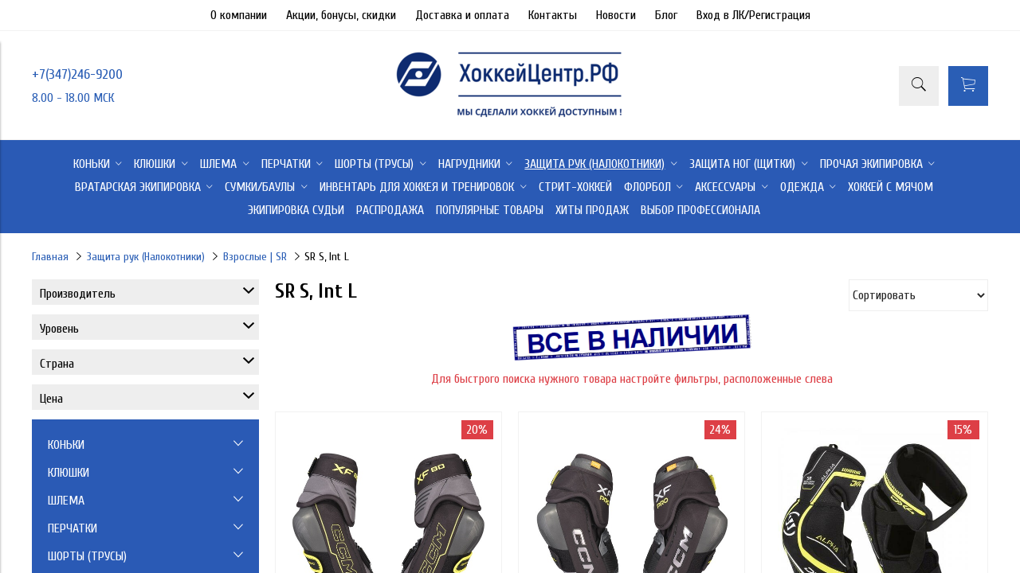

--- FILE ---
content_type: text/html; charset=utf-8
request_url: https://xn--e1aalcavbwrwq.xn--p1ai/collection/sr-s-int-l-2
body_size: 33371
content:
<!DOCTYPE html>
<html>

<head><meta data-config="{&quot;collection_products_count&quot;:14}" name="page-config" content="" /><meta data-config="{&quot;money_with_currency_format&quot;:{&quot;delimiter&quot;:&quot;&quot;,&quot;separator&quot;:&quot;,&quot;,&quot;format&quot;:&quot;%n %u&quot;,&quot;unit&quot;:&quot;руб&quot;,&quot;show_price_without_cents&quot;:0},&quot;currency_code&quot;:&quot;RUR&quot;,&quot;currency_iso_code&quot;:&quot;RUB&quot;,&quot;default_currency&quot;:{&quot;title&quot;:&quot;Российский рубль&quot;,&quot;code&quot;:&quot;RUR&quot;,&quot;rate&quot;:1.0,&quot;format_string&quot;:&quot;%n %u&quot;,&quot;unit&quot;:&quot;руб&quot;,&quot;price_separator&quot;:&quot;,&quot;,&quot;is_default&quot;:true,&quot;price_delimiter&quot;:&quot;&quot;,&quot;show_price_with_delimiter&quot;:false,&quot;show_price_without_cents&quot;:false},&quot;facebook&quot;:{&quot;pixelActive&quot;:true,&quot;currency_code&quot;:&quot;RUB&quot;,&quot;use_variants&quot;:false},&quot;vk&quot;:{&quot;pixel_active&quot;:null,&quot;price_list_id&quot;:null},&quot;new_ya_metrika&quot;:true,&quot;ecommerce_data_container&quot;:&quot;dataLayer&quot;,&quot;common_js_version&quot;:&quot;v2&quot;,&quot;vue_ui_version&quot;:null,&quot;feedback_captcha_enabled&quot;:null,&quot;account_id&quot;:818501,&quot;hide_items_out_of_stock&quot;:true,&quot;forbid_order_over_existing&quot;:true,&quot;minimum_items_price&quot;:2000,&quot;enable_comparison&quot;:true,&quot;locale&quot;:&quot;ru&quot;,&quot;client_group&quot;:null,&quot;consent_to_personal_data&quot;:{&quot;active&quot;:false,&quot;obligatory&quot;:true,&quot;description&quot;:&quot;Настоящим подтверждаю, что я ознакомлен и согласен с условиями \u003ca href=&#39;/page/oferta&#39; target=&#39;blank&#39;\u003eоферты и политики конфиденциальности\u003c/a\u003e.&quot;},&quot;recaptcha_key&quot;:&quot;6LfXhUEmAAAAAOGNQm5_a2Ach-HWlFKD3Sq7vfFj&quot;,&quot;recaptcha_key_v3&quot;:&quot;6LcZi0EmAAAAAPNov8uGBKSHCvBArp9oO15qAhXa&quot;,&quot;yandex_captcha_key&quot;:&quot;ysc1_ec1ApqrRlTZTXotpTnO8PmXe2ISPHxsd9MO3y0rye822b9d2&quot;,&quot;checkout_float_order_content_block&quot;:false,&quot;available_products_characteristics_ids&quot;:null,&quot;sber_id_app_id&quot;:&quot;5b5a3c11-72e5-4871-8649-4cdbab3ba9a4&quot;,&quot;theme_generation&quot;:2,&quot;quick_checkout_captcha_enabled&quot;:false,&quot;max_order_lines_count&quot;:500,&quot;sber_bnpl_min_amount&quot;:1000,&quot;sber_bnpl_max_amount&quot;:150000,&quot;counter_settings&quot;:{&quot;data_layer_name&quot;:&quot;dataLayer&quot;,&quot;new_counters_setup&quot;:false,&quot;add_to_cart_event&quot;:true,&quot;remove_from_cart_event&quot;:true,&quot;add_to_wishlist_event&quot;:true},&quot;site_setting&quot;:{&quot;show_cart_button&quot;:true,&quot;show_service_button&quot;:false,&quot;show_marketplace_button&quot;:false,&quot;show_quick_checkout_button&quot;:false},&quot;warehouses&quot;:[],&quot;captcha_type&quot;:&quot;google&quot;,&quot;human_readable_urls&quot;:false}" name="shop-config" content="" /><meta name='js-evnvironment' content='production' /><meta name='default-locale' content='ru' /><meta name='insales-redefined-api-methods' content="[]" /><script src="/packs/js/shop_bundle-2b0004e7d539ecb78a46.js"></script><script type="text/javascript" src="https://static.insales-cdn.com/assets/common-js/common.v2.25.28.js"></script><script type="text/javascript" src="https://static.insales-cdn.com/assets/static-versioned/v3.72/static/libs/lodash/4.17.21/lodash.min.js"></script>
<!--InsalesCounter -->
<script type="text/javascript">
(function() {
  if (typeof window.__insalesCounterId !== 'undefined') {
    return;
  }

  try {
    Object.defineProperty(window, '__insalesCounterId', {
      value: 818501,
      writable: true,
      configurable: true
    });
  } catch (e) {
    console.error('InsalesCounter: Failed to define property, using fallback:', e);
    window.__insalesCounterId = 818501;
  }

  if (typeof window.__insalesCounterId === 'undefined') {
    console.error('InsalesCounter: Failed to set counter ID');
    return;
  }

  let script = document.createElement('script');
  script.async = true;
  script.src = '/javascripts/insales_counter.js?7';
  let firstScript = document.getElementsByTagName('script')[0];
  firstScript.parentNode.insertBefore(script, firstScript);
})();
</script>
<!-- /InsalesCounter -->
      <script>gtmDataLayer = []; </script>
      <!-- Google Tag Manager -->
      <script>(function(w,d,s,l,i){w[l]=w[l]||[];w[l].push({'gtm.start':
      new Date().getTime(),event:'gtm.js'});var f=d.getElementsByTagName(s)[0],
      j=d.createElement(s),dl=l!='dataLayer'?'&l='+l:'';j.async=true;j.src=
      'https://www.googletagmanager.com/gtm.js?id='+i+dl;f.parentNode.insertBefore(j,f);
      })(window,document,'script','gtmDataLayer','GTM-TD49RQV');
      </script>
      <!-- End Google Tag Manager -->


  



<title>
  
    SR S, Int L Хоккейную форму – купить по лучшей в России цене | ХоккейЦентр.РФ
    
  
</title>



<!-- meta -->
<meta charset="UTF-8" />
<meta name="keywords" content='SR S, Int L Хоккейную форму – купить по лучшей в России цене | ХоккейЦентр.РФ'/>
<meta name="description" content='Предлагаем купить SR S, Int L хоккейную экипировку в широком ассортименте.
Товаров в каталоге: 14.
Низкие цены. Быстрая доставка. ☎️ +7(347)246-9200
'/>
<meta name="robots" content="index,follow" />
<meta http-equiv="X-UA-Compatible" content="IE=edge,chrome=1" />
<meta name="viewport" content="width=device-width, initial-scale=1.0" />
<meta name="SKYPE_TOOLBAR" content="SKYPE_TOOLBAR_PARSER_COMPATIBLE" />


  <meta name="handle" content='sr-s-int-l-2'/>


<!-- rss feed-->
<link rel="alternate" type="application/rss+xml" title="Блог" href="/blogs/blog.atom" />



<!-- icons-->
<link rel="icon" type="image/x-icon" sizes="16x16" href="https://static.insales-cdn.com/assets/1/5002/1414026/1728660577/favicon.ico" />

<!-- fixes -->
<script src="https://static.insales-cdn.com/assets/1/5002/1414026/1728660577/modernizr-custom.js"></script>
<!--[if IE]>
<script src="//html5shiv.googlecode.com/svn/trunk/html5.js"></script><![endif]-->
<!--[if lt IE 9]>
<script src="//css3-mediaqueries-js.googlecode.com/svn/trunk/css3-mediaqueries.js"></script>
<![endif]-->


  
  
  <link href="//fonts.googleapis.com/css?family=Cuprum:100,300,400,700&subset=cyrillic" rel="stylesheet" />




<link href="//maxcdn.bootstrapcdn.com/font-awesome/4.6.3/css/font-awesome.min.css" rel="stylesheet" />
<link href="https://static.insales-cdn.com/assets/1/5002/1414026/1728660577/theme.css" rel="stylesheet" type="text/css" />

<!-- fixes -->
<link href="https://static.insales-cdn.com/assets/1/5002/1414026/1728660577/ie.css" rel="stylesheet" type="text/css" />


</head>
<body class="adaptive">

<div class="top-toolbar">
  <div class="row">

    <div class="mobile-toolbar cell-sm-2">
      <button class="button left-toolbar-trigger" type="button"><i class="icon ion-navicon"></i></button>
    </div><!-- /.mobile-toolbar -->

    <div class="contacts cell-sm-6">
      
          <div class="phone"><a href="tel:+7(347)246-9200">+7(347)246-9200</a></div>
        
    </div><!-- /.contacts -->

    <div class="shopcart-toolbar cell-sm-4 text-right-sm">
      <a class="button shopcart-link js-shopcart-area" href="/cart_items">
        <i class="icon ion-ios-cart-outline"></i>
        <span class="shopcart-count">(<span class="js-shopcart-amount"></span>)</span>
      </a>
    </div><!-- /.shopcart-toolbar -->


  </div>
</div><!-- /.top-toolbar -->


<div class="page-wrapper">

  <div class="page-inner">

    <div class="main-toolbar hide-sm">
  <div class="main-toolbar-inner container">
    <ul class="main-menu list">
      
        <li class="menu-item list-item">
          <a href="/page/about-us" class="menu-link" title="О компании">
            О компании
          </a>
        </li>
      
        <li class="menu-item list-item">
          <a href="/page/actions" class="menu-link" title="Акции, бонусы, скидки">
            Акции, бонусы, скидки
          </a>
        </li>
      
        <li class="menu-item list-item">
          <a href="/page/delivery" class="menu-link" title="Доставка и оплата">
            Доставка и оплата
          </a>
        </li>
      
        <li class="menu-item list-item">
          <a href="/page/contacts" class="menu-link" title="Контакты">
            Контакты
          </a>
        </li>
      
        <li class="menu-item list-item">
          <a href="/blogs/blog" class="menu-link" title="Новости">
            Новости
          </a>
        </li>
      
        <li class="menu-item list-item">
          <a href="/blogs/blog-2/" class="menu-link" title="Блог">
            Блог
          </a>
        </li>
      
        <li class="menu-item list-item">
          <a href="/client_account/login" class="menu-link" title="Вход в ЛК/Регистрация">
            Вход в ЛК/Регистрация
          </a>
        </li>
      
    </ul><!-- /.main-menu -->
  </div>
</div><!-- /.main-toolbar -->

<header class="main-header">
  <div class="container">
    <div class="row middle-xl">

      <div class="contacts cell-xl-4 text-left-xl hidden-sm">

        
        <div class="phone"><a href="tel:+7(347)246-9200">+7(347)246-9200</a></div>
        

        
        <div class="email"><p>8.00 - 18.00 МСК</p></div>
        

      </div><!-- /.contacts -->

      <div class="logotype cell-xl-4 text-center-xl cell-sm-12">

        

          <a title="ХоккейЦентр.РФ" href="/" class="logotype-link">
            <img src="https://static.insales-cdn.com/assets/1/5002/1414026/1728660577/logotype.jpg" class="logotype-image" alt="ХоккейЦентр.РФ" title="ХоккейЦентр.РФ"/>
          </a>

        

      </div><!-- /.logotype -->

      <div class="user-toolbar cell-xl-4 text-right-xl hidden-sm">

        <div class="search-widget dropdown">

          <button class="search-trigger button button-circle is-gray dropdown-toggle js-toggle" data-target="parent">
            <i class="icon search-icon ion-ios-search"></i>
          </button>

          <form action="/search" method="get" class="search-widget-form dropdown-block">

            <input type="hidden" name="lang" value="ru">

            <input id="search-widget-input" class="input-field search-input" type="text" placeholder="Поиск" name="q" value=""/>

            <button class="button button-circle is-primary search-button" type="submit">
              <i class="icon search-icon ion-ios-search"></i>
            </button>

          </form>

        </div><!-- /.search-widget -->

        

        <div class="shopcart-widget">
          <a title="Корзина" href="/cart_items" class="shopcart-link button button-circle is-primary">
            <i class="icon shopcart-icon ion-ios-cart-outline"></i>
            <span class="shopcart-counter js-shopcart-amount"></span>
          </a>
        </div><!-- /.shopcart-widget -->

      </div><!-- /.user-toolbar -->

    </div>
  </div>
</header>

    





  

    <div class="collection-menu-horizontal-wrapper">
      <div class="container">
        <ul class="collection-menu-horizontal list js-edge-calc">

          

            

            

            <li class="list-item menu-item  dropdown is-absolute " data-handle="konki">

              <a title="Коньки" href="/collection/konki" class="menu-link">
                <span class="link-text">Коньки</span>
                 <i class="dropdown-icon ion ion-ios-arrow-down"></i> 
              </a>

              

                <ul class="submenu list-vertical dropdown-block level-2">

                  

                    

                    

                    <li class="list-item menu-item  dropdown is-absolute " data-handle="ccm-3">

                      <a title="CCM" href="/collection/ccm-3" class="menu-link">
                        <span class="link-text">CCM</span>
                         <i class="dropdown-icon ion ion-ios-arrow-right"></i> 
                      </a>

                      

                        <ul class="submenu list-vertical dropdown-block level-3">

                          

                            <li class="list-item menu-item" data-handle="vzroslye-sr">
                              <a title="Взрослые | SR" href="/collection/vzroslye-sr" class="menu-link">
                                <span class="link-text">Взрослые | SR</span>
                              </a>
                            </li>

                          

                            <li class="list-item menu-item" data-handle="yuniorskie-jr">
                              <a title="Юниорские | JR" href="/collection/yuniorskie-jr" class="menu-link">
                                <span class="link-text">Юниорские | JR</span>
                              </a>
                            </li>

                          

                            <li class="list-item menu-item" data-handle="detskie-yth">
                              <a title="Детские | YTH" href="/collection/detskie-yth" class="menu-link">
                                <span class="link-text">Детские | YTH</span>
                              </a>
                            </li>

                          

                        </ul><!-- /.submenu.level-3 -->

                      

                    </li>

                  

                    

                    

                    <li class="list-item menu-item  dropdown is-absolute " data-handle="bauer-2">

                      <a title="BAUER" href="/collection/bauer-2" class="menu-link">
                        <span class="link-text">BAUER</span>
                         <i class="dropdown-icon ion ion-ios-arrow-right"></i> 
                      </a>

                      

                        <ul class="submenu list-vertical dropdown-block level-3">

                          

                            <li class="list-item menu-item" data-handle="vzroslye-sr-2">
                              <a title="Взрослые | SR" href="/collection/vzroslye-sr-2" class="menu-link">
                                <span class="link-text">Взрослые | SR</span>
                              </a>
                            </li>

                          

                            <li class="list-item menu-item" data-handle="yuniorskie-jr-ba370d">
                              <a title="Юниорские | JR" href="/collection/yuniorskie-jr-ba370d" class="menu-link">
                                <span class="link-text">Юниорские | JR</span>
                              </a>
                            </li>

                          

                            <li class="list-item menu-item" data-handle="detskie-yth-2">
                              <a title="Детские | YTH" href="/collection/detskie-yth-2" class="menu-link">
                                <span class="link-text">Детские | YTH</span>
                              </a>
                            </li>

                          

                        </ul><!-- /.submenu.level-3 -->

                      

                    </li>

                  

                    

                    

                    <li class="list-item menu-item " data-handle="true-bb9c1d">

                      <a title="TRUE" href="/collection/true-bb9c1d" class="menu-link">
                        <span class="link-text">TRUE</span>
                        
                      </a>

                      

                    </li>

                  

                    

                    

                    <li class="list-item menu-item  dropdown is-absolute " data-handle="zapchasti-dlya-konkov">

                      <a title="Запчасти для коньков" href="/collection/zapchasti-dlya-konkov" class="menu-link">
                        <span class="link-text">Запчасти для коньков</span>
                         <i class="dropdown-icon ion ion-ios-arrow-right"></i> 
                      </a>

                      

                        <ul class="submenu list-vertical dropdown-block level-3">

                          

                            <li class="list-item menu-item" data-handle="ccm-2b8cfd">
                              <a title="CCM" href="/collection/ccm-2b8cfd" class="menu-link">
                                <span class="link-text">CCM</span>
                              </a>
                            </li>

                          

                            <li class="list-item menu-item" data-handle="bauer">
                              <a title="BAUER" href="/collection/bauer" class="menu-link">
                                <span class="link-text">BAUER</span>
                              </a>
                            </li>

                          

                        </ul><!-- /.submenu.level-3 -->

                      

                    </li>

                  

                    

                    

                    <li class="list-item menu-item " data-handle="chehly-dlya-konkov">

                      <a title="Чехлы для коньков" href="/collection/chehly-dlya-konkov" class="menu-link">
                        <span class="link-text">Чехлы для коньков</span>
                        
                      </a>

                      

                    </li>

                  

                    

                    

                    <li class="list-item menu-item " data-handle="rolikovye-hokkeynye">

                      <a title="Роликовые хоккейные" href="/collection/rolikovye-hokkeynye" class="menu-link">
                        <span class="link-text">Роликовые хоккейные</span>
                        
                      </a>

                      

                    </li>

                  

                    

                    

                    <li class="list-item menu-item " data-handle="prochie-konki">

                      <a title="Прочие коньки" href="/collection/prochie-konki" class="menu-link">
                        <span class="link-text">Прочие коньки</span>
                        
                      </a>

                      

                    </li>

                  

                    

                    

                    <li class="list-item menu-item " data-handle="v76">

                      <a title="V76" href="/collection/v76" class="menu-link">
                        <span class="link-text">V76</span>
                        
                      </a>

                      

                    </li>

                  

                    

                    

                    <li class="list-item menu-item " data-handle="stelki-i-zaschitnye-vstavki-dlya-konkov">

                      <a title="Стельки и Защитные вставки для коньков" href="/collection/stelki-i-zaschitnye-vstavki-dlya-konkov" class="menu-link">
                        <span class="link-text">Стельки и Защитные вставки для коньков</span>
                        
                      </a>

                      

                    </li>

                  

                </ul><!-- /.submenu.level-2 -->

              

            </li>

          

            

            

            <li class="list-item menu-item  dropdown is-absolute " data-handle="klyushki-kryuki-truby">

              <a title="Клюшки" href="/collection/klyushki-kryuki-truby" class="menu-link">
                <span class="link-text">Клюшки</span>
                 <i class="dropdown-icon ion ion-ios-arrow-down"></i> 
              </a>

              

                <ul class="submenu list-vertical dropdown-block level-2">

                  

                    

                    

                    <li class="list-item menu-item  dropdown is-absolute " data-handle="kompozitnye-klyushki">

                      <a title="Композитные клюшки" href="/collection/kompozitnye-klyushki" class="menu-link">
                        <span class="link-text">Композитные клюшки</span>
                         <i class="dropdown-icon ion ion-ios-arrow-right"></i> 
                      </a>

                      

                        <ul class="submenu list-vertical dropdown-block level-3">

                          

                            <li class="list-item menu-item" data-handle="detskie-yth-98ee2b">
                              <a title="Детские  | YTH" href="/collection/detskie-yth-98ee2b" class="menu-link">
                                <span class="link-text">Детские  | YTH</span>
                              </a>
                            </li>

                          

                            <li class="list-item menu-item" data-handle="podrostkovye-int-2">
                              <a title="Подростковые | Int" href="/collection/podrostkovye-int-2" class="menu-link">
                                <span class="link-text">Подростковые | Int</span>
                              </a>
                            </li>

                          

                            <li class="list-item menu-item" data-handle="yuniorskie-jr-9f8cde">
                              <a title="Юниорские | JR" href="/collection/yuniorskie-jr-9f8cde" class="menu-link">
                                <span class="link-text">Юниорские | JR</span>
                              </a>
                            </li>

                          

                            <li class="list-item menu-item" data-handle="vzroslye-sr-75645b">
                              <a title="Взрослые | SR" href="/collection/vzroslye-sr-75645b" class="menu-link">
                                <span class="link-text">Взрослые | SR</span>
                              </a>
                            </li>

                          

                        </ul><!-- /.submenu.level-3 -->

                      

                    </li>

                  

                    

                    

                    <li class="list-item menu-item  dropdown is-absolute " data-handle="traditsionnye-gibrid-derevo-klyushki">

                      <a title="Традиционные (гибрид, дерево) клюшки" href="/collection/traditsionnye-gibrid-derevo-klyushki" class="menu-link">
                        <span class="link-text">Традиционные (гибрид, дерево) клюшки</span>
                         <i class="dropdown-icon ion ion-ios-arrow-right"></i> 
                      </a>

                      

                        <ul class="submenu list-vertical dropdown-block level-3">

                          

                            <li class="list-item menu-item" data-handle="detskie-yth-47d1e9">
                              <a title="Детские | YTH" href="/collection/detskie-yth-47d1e9" class="menu-link">
                                <span class="link-text">Детские | YTH</span>
                              </a>
                            </li>

                          

                            <li class="list-item menu-item" data-handle="vzroslye-sr-0763be">
                              <a title="Взрослые | SR" href="/collection/vzroslye-sr-0763be" class="menu-link">
                                <span class="link-text">Взрослые | SR</span>
                              </a>
                            </li>

                          

                            <li class="list-item menu-item" data-handle="yuniorskie-jr-f1dbb0">
                              <a title="Юниорские | JR" href="/collection/yuniorskie-jr-f1dbb0" class="menu-link">
                                <span class="link-text">Юниорские | JR</span>
                              </a>
                            </li>

                          

                        </ul><!-- /.submenu.level-3 -->

                      

                    </li>

                  

                    

                    

                    <li class="list-item menu-item  dropdown is-absolute " data-handle="klyushki-dlya-asfalta">

                      <a title="Клюшки для асфальта" href="/collection/klyushki-dlya-asfalta" class="menu-link">
                        <span class="link-text">Клюшки для асфальта</span>
                         <i class="dropdown-icon ion ion-ios-arrow-right"></i> 
                      </a>

                      

                        <ul class="submenu list-vertical dropdown-block level-3">

                          

                            <li class="list-item menu-item" data-handle="zaschita-ruk-nalokotniki-2">
                              <a title="Защита рук (Налокотники)" href="/collection/zaschita-ruk-nalokotniki-2" class="menu-link">
                                <span class="link-text">Защита рук (Налокотники)</span>
                              </a>
                            </li>

                          

                        </ul><!-- /.submenu.level-3 -->

                      

                    </li>

                  

                    

                    

                    <li class="list-item menu-item  dropdown is-absolute " data-handle="rukoyatki-palki-vstavki">

                      <a title="Рукоятки ( Палки ), вставки" href="/collection/rukoyatki-palki-vstavki" class="menu-link">
                        <span class="link-text">Рукоятки ( Палки ), вставки</span>
                         <i class="dropdown-icon ion ion-ios-arrow-right"></i> 
                      </a>

                      

                        <ul class="submenu list-vertical dropdown-block level-3">

                          

                            <li class="list-item menu-item" data-handle="vzroslye-sr-b7708d">
                              <a title="Взрослые | SR" href="/collection/vzroslye-sr-b7708d" class="menu-link">
                                <span class="link-text">Взрослые | SR</span>
                              </a>
                            </li>

                          

                            <li class="list-item menu-item" data-handle="yuniorskie-jr-2">
                              <a title="Юниорские | JR" href="/collection/yuniorskie-jr-2" class="menu-link">
                                <span class="link-text">Юниорские | JR</span>
                              </a>
                            </li>

                          

                        </ul><!-- /.submenu.level-3 -->

                      

                    </li>

                  

                    

                    

                    <li class="list-item menu-item  dropdown is-absolute " data-handle="kryuki-perya">

                      <a title="Крюки ( Перья )" href="/collection/kryuki-perya" class="menu-link">
                        <span class="link-text">Крюки ( Перья )</span>
                         <i class="dropdown-icon ion ion-ios-arrow-right"></i> 
                      </a>

                      

                        <ul class="submenu list-vertical dropdown-block level-3">

                          

                            <li class="list-item menu-item" data-handle="vzroslye-sr-87457b">
                              <a title="Взрослые | SR" href="/collection/vzroslye-sr-87457b" class="menu-link">
                                <span class="link-text">Взрослые | SR</span>
                              </a>
                            </li>

                          

                            <li class="list-item menu-item" data-handle="yuniorskie-jr-91252e">
                              <a title="Юниорские | JR" href="/collection/yuniorskie-jr-91252e" class="menu-link">
                                <span class="link-text">Юниорские | JR</span>
                              </a>
                            </li>

                          

                        </ul><!-- /.submenu.level-3 -->

                      

                    </li>

                  

                    

                    

                    <li class="list-item menu-item " data-handle="stok-2">

                      <a title="Сток" href="/collection/stok-2" class="menu-link">
                        <span class="link-text">Сток</span>
                        
                      </a>

                      

                    </li>

                  

                </ul><!-- /.submenu.level-2 -->

              

            </li>

          

            

            

            <li class="list-item menu-item  dropdown is-absolute " data-handle="shlema">

              <a title="Шлема" href="/collection/shlema" class="menu-link">
                <span class="link-text">Шлема</span>
                 <i class="dropdown-icon ion ion-ios-arrow-down"></i> 
              </a>

              

                <ul class="submenu list-vertical dropdown-block level-2">

                  

                    

                    

                    <li class="list-item menu-item  dropdown is-absolute " data-handle="shlema-bez-maski-2">

                      <a title="Шлема без маски" href="/collection/shlema-bez-maski-2" class="menu-link">
                        <span class="link-text">Шлема без маски</span>
                         <i class="dropdown-icon ion ion-ios-arrow-right"></i> 
                      </a>

                      

                        <ul class="submenu list-vertical dropdown-block level-3">

                          

                            <li class="list-item menu-item" data-handle="ccm-50d304">
                              <a title="CCM" href="/collection/ccm-50d304" class="menu-link">
                                <span class="link-text">CCM</span>
                              </a>
                            </li>

                          

                            <li class="list-item menu-item" data-handle="bauer-0a0f59">
                              <a title="BAUER" href="/collection/bauer-0a0f59" class="menu-link">
                                <span class="link-text">BAUER</span>
                              </a>
                            </li>

                          

                            <li class="list-item menu-item" data-handle="warrior-2">
                              <a title="WARRIOR" href="/collection/warrior-2" class="menu-link">
                                <span class="link-text">WARRIOR</span>
                              </a>
                            </li>

                          

                            <li class="list-item menu-item" data-handle="easton-c3945a">
                              <a title="EASTON" href="/collection/easton-c3945a" class="menu-link">
                                <span class="link-text">EASTON</span>
                              </a>
                            </li>

                          

                            <li class="list-item menu-item" data-handle="drugie-662246">
                              <a title="Другие" href="/collection/drugie-662246" class="menu-link">
                                <span class="link-text">Другие</span>
                              </a>
                            </li>

                          

                        </ul><!-- /.submenu.level-3 -->

                      

                    </li>

                  

                    

                    

                    <li class="list-item menu-item  dropdown is-absolute " data-handle="shlema-s-maskoy">

                      <a title="Шлема с маской" href="/collection/shlema-s-maskoy" class="menu-link">
                        <span class="link-text">Шлема с маской</span>
                         <i class="dropdown-icon ion ion-ios-arrow-right"></i> 
                      </a>

                      

                        <ul class="submenu list-vertical dropdown-block level-3">

                          

                            <li class="list-item menu-item" data-handle="ccm-rbk">
                              <a title="CCM" href="/collection/ccm-rbk" class="menu-link">
                                <span class="link-text">CCM</span>
                              </a>
                            </li>

                          

                            <li class="list-item menu-item" data-handle="bauer-987ebe">
                              <a title="BAUER" href="/collection/bauer-987ebe" class="menu-link">
                                <span class="link-text">BAUER</span>
                              </a>
                            </li>

                          

                            <li class="list-item menu-item" data-handle="warrior-7f9dc2">
                              <a title="WARRIOR" href="/collection/warrior-7f9dc2" class="menu-link">
                                <span class="link-text">WARRIOR</span>
                              </a>
                            </li>

                          

                            <li class="list-item menu-item" data-handle="drugie-3">
                              <a title="Другие" href="/collection/drugie-3" class="menu-link">
                                <span class="link-text">Другие</span>
                              </a>
                            </li>

                          

                        </ul><!-- /.submenu.level-3 -->

                      

                    </li>

                  

                    

                    

                    <li class="list-item menu-item  dropdown is-absolute " data-handle="maski-i-vizory">

                      <a title="Маски и Визоры" href="/collection/maski-i-vizory" class="menu-link">
                        <span class="link-text">Маски и Визоры</span>
                         <i class="dropdown-icon ion ion-ios-arrow-right"></i> 
                      </a>

                      

                        <ul class="submenu list-vertical dropdown-block level-3">

                          

                            <li class="list-item menu-item" data-handle="vizory">
                              <a title="Визоры" href="/collection/vizory" class="menu-link">
                                <span class="link-text">Визоры</span>
                              </a>
                            </li>

                          

                            <li class="list-item menu-item" data-handle="maski-reshetki">
                              <a title="Маски (Решетки)" href="/collection/maski-reshetki" class="menu-link">
                                <span class="link-text">Маски (Решетки)</span>
                              </a>
                            </li>

                          

                            <li class="list-item menu-item" data-handle="kombovizory">
                              <a title="КомбоВизоры" href="/collection/kombovizory" class="menu-link">
                                <span class="link-text">КомбоВизоры</span>
                              </a>
                            </li>

                          

                        </ul><!-- /.submenu.level-3 -->

                      

                    </li>

                  

                    

                    

                    <li class="list-item menu-item " data-handle="zapchasti-i-aksessuary-dlya-shlemov">

                      <a title="Запчасти и аксессуары для шлемов" href="/collection/zapchasti-i-aksessuary-dlya-shlemov" class="menu-link">
                        <span class="link-text">Запчасти и аксессуары для шлемов</span>
                        
                      </a>

                      

                    </li>

                  

                </ul><!-- /.submenu.level-2 -->

              

            </li>

          

            

            

            <li class="list-item menu-item  dropdown is-absolute " data-handle="perchatki-kragi">

              <a title="Перчатки" href="/collection/perchatki-kragi" class="menu-link">
                <span class="link-text">Перчатки</span>
                 <i class="dropdown-icon ion ion-ios-arrow-down"></i> 
              </a>

              

                <ul class="submenu list-vertical dropdown-block level-2">

                  

                    

                    

                    <li class="list-item menu-item  dropdown is-absolute " data-handle="detskie-i-yuniorskie-ythjr-8-12">

                      <a title="Детские и Юниорские | YTH&JR | 8"-12"" href="/collection/detskie-i-yuniorskie-ythjr-8-12" class="menu-link">
                        <span class="link-text">Детские и Юниорские | YTH&JR | 8"-12"</span>
                         <i class="dropdown-icon ion ion-ios-arrow-right"></i> 
                      </a>

                      

                        <ul class="submenu list-vertical dropdown-block level-3">

                          

                            <li class="list-item menu-item" data-handle="8-2">
                              <a title="8"" href="/collection/8-2" class="menu-link">
                                <span class="link-text">8"</span>
                              </a>
                            </li>

                          

                            <li class="list-item menu-item" data-handle="9-2">
                              <a title="9"" href="/collection/9-2" class="menu-link">
                                <span class="link-text">9"</span>
                              </a>
                            </li>

                          

                            <li class="list-item menu-item" data-handle="10-2">
                              <a title="10"" href="/collection/10-2" class="menu-link">
                                <span class="link-text">10"</span>
                              </a>
                            </li>

                          

                            <li class="list-item menu-item" data-handle="11-2">
                              <a title="11"" href="/collection/11-2" class="menu-link">
                                <span class="link-text">11"</span>
                              </a>
                            </li>

                          

                            <li class="list-item menu-item" data-handle="12-2">
                              <a title="12"" href="/collection/12-2" class="menu-link">
                                <span class="link-text">12"</span>
                              </a>
                            </li>

                          

                        </ul><!-- /.submenu.level-3 -->

                      

                    </li>

                  

                    

                    

                    <li class="list-item menu-item  dropdown is-absolute " data-handle="vzroslye-sr-13-15">

                      <a title="Взрослые | SR | 13"-15"" href="/collection/vzroslye-sr-13-15" class="menu-link">
                        <span class="link-text">Взрослые | SR | 13"-15"</span>
                         <i class="dropdown-icon ion ion-ios-arrow-right"></i> 
                      </a>

                      

                        <ul class="submenu list-vertical dropdown-block level-3">

                          

                            <li class="list-item menu-item" data-handle="13-2">
                              <a title="13"" href="/collection/13-2" class="menu-link">
                                <span class="link-text">13"</span>
                              </a>
                            </li>

                          

                            <li class="list-item menu-item" data-handle="14-2">
                              <a title="14"" href="/collection/14-2" class="menu-link">
                                <span class="link-text">14"</span>
                              </a>
                            </li>

                          

                            <li class="list-item menu-item" data-handle="15-2">
                              <a title="15"" href="/collection/15-2" class="menu-link">
                                <span class="link-text">15"</span>
                              </a>
                            </li>

                          

                        </ul><!-- /.submenu.level-3 -->

                      

                    </li>

                  

                </ul><!-- /.submenu.level-2 -->

              

            </li>

          

            

            

            <li class="list-item menu-item  dropdown is-absolute " data-handle="shorty-trusy">

              <a title="Шорты (Трусы)" href="/collection/shorty-trusy" class="menu-link">
                <span class="link-text">Шорты (Трусы)</span>
                 <i class="dropdown-icon ion ion-ios-arrow-down"></i> 
              </a>

              

                <ul class="submenu list-vertical dropdown-block level-2">

                  

                    

                    

                    <li class="list-item menu-item  dropdown is-absolute " data-handle="vzroslye-sr-6a211c">

                      <a title="Взрослые | SR" href="/collection/vzroslye-sr-6a211c" class="menu-link">
                        <span class="link-text">Взрослые | SR</span>
                         <i class="dropdown-icon ion ion-ios-arrow-right"></i> 
                      </a>

                      

                        <ul class="submenu list-vertical dropdown-block level-3">

                          

                            <li class="list-item menu-item" data-handle="sr-s-xs-int-l-2">
                              <a title="Sr S, XS   Int L" href="/collection/sr-s-xs-int-l-2" class="menu-link">
                                <span class="link-text">Sr S, XS   Int L</span>
                              </a>
                            </li>

                          

                            <li class="list-item menu-item" data-handle="sr-m-d11c56">
                              <a title="SR M" href="/collection/sr-m-d11c56" class="menu-link">
                                <span class="link-text">SR M</span>
                              </a>
                            </li>

                          

                            <li class="list-item menu-item" data-handle="sr-l-5d1386">
                              <a title="SR L" href="/collection/sr-l-5d1386" class="menu-link">
                                <span class="link-text">SR L</span>
                              </a>
                            </li>

                          

                            <li class="list-item menu-item" data-handle="sr-xl-c2e815">
                              <a title="SR XL" href="/collection/sr-xl-c2e815" class="menu-link">
                                <span class="link-text">SR XL</span>
                              </a>
                            </li>

                          

                        </ul><!-- /.submenu.level-3 -->

                      

                    </li>

                  

                    

                    

                    <li class="list-item menu-item  dropdown is-absolute " data-handle="yuniorskie-jr-d333fc">

                      <a title="Юниорские | JR" href="/collection/yuniorskie-jr-d333fc" class="menu-link">
                        <span class="link-text">Юниорские | JR</span>
                         <i class="dropdown-icon ion ion-ios-arrow-right"></i> 
                      </a>

                      

                        <ul class="submenu list-vertical dropdown-block level-3">

                          

                            <li class="list-item menu-item" data-handle="jr-s-6d9fd3">
                              <a title="JR S" href="/collection/jr-s-6d9fd3" class="menu-link">
                                <span class="link-text">JR S</span>
                              </a>
                            </li>

                          

                            <li class="list-item menu-item" data-handle="jr-m-d9a9c9">
                              <a title="JR M" href="/collection/jr-m-d9a9c9" class="menu-link">
                                <span class="link-text">JR M</span>
                              </a>
                            </li>

                          

                            <li class="list-item menu-item" data-handle="jr-l">
                              <a title="JR L" href="/collection/jr-l" class="menu-link">
                                <span class="link-text">JR L</span>
                              </a>
                            </li>

                          

                            <li class="list-item menu-item" data-handle="jr-xl-int-m-2">
                              <a title="JR XL   Int M" href="/collection/jr-xl-int-m-2" class="menu-link">
                                <span class="link-text">JR XL   Int M</span>
                              </a>
                            </li>

                          

                        </ul><!-- /.submenu.level-3 -->

                      

                    </li>

                  

                    

                    

                    <li class="list-item menu-item  dropdown is-absolute " data-handle="detskie-yth-8ab398">

                      <a title="Детские | Yth" href="/collection/detskie-yth-8ab398" class="menu-link">
                        <span class="link-text">Детские | Yth</span>
                         <i class="dropdown-icon ion ion-ios-arrow-right"></i> 
                      </a>

                      

                        <ul class="submenu list-vertical dropdown-block level-3">

                          

                            <li class="list-item menu-item" data-handle="yth-s-583de3">
                              <a title="Yth S" href="/collection/yth-s-583de3" class="menu-link">
                                <span class="link-text">Yth S</span>
                              </a>
                            </li>

                          

                            <li class="list-item menu-item" data-handle="yth-m-729ced">
                              <a title="Yth M" href="/collection/yth-m-729ced" class="menu-link">
                                <span class="link-text">Yth M</span>
                              </a>
                            </li>

                          

                            <li class="list-item menu-item" data-handle="yth-l-2696ab">
                              <a title="Yth L" href="/collection/yth-l-2696ab" class="menu-link">
                                <span class="link-text">Yth L</span>
                              </a>
                            </li>

                          

                        </ul><!-- /.submenu.level-3 -->

                      

                    </li>

                  

                    

                    

                    <li class="list-item menu-item " data-handle="chehly-na-shorty">

                      <a title="Чехлы на шорты" href="/collection/chehly-na-shorty" class="menu-link">
                        <span class="link-text">Чехлы на шорты</span>
                        
                      </a>

                      

                    </li>

                  

                </ul><!-- /.submenu.level-2 -->

              

            </li>

          

            

            

            <li class="list-item menu-item  dropdown is-absolute " data-handle="nagrudniki-pantsiri">

              <a title="Нагрудники" href="/collection/nagrudniki-pantsiri" class="menu-link">
                <span class="link-text">Нагрудники</span>
                 <i class="dropdown-icon ion ion-ios-arrow-down"></i> 
              </a>

              

                <ul class="submenu list-vertical dropdown-block level-2">

                  

                    

                    

                    <li class="list-item menu-item  dropdown is-absolute " data-handle="vzroslye-sr-59c98c">

                      <a title="Взрослые | SR" href="/collection/vzroslye-sr-59c98c" class="menu-link">
                        <span class="link-text">Взрослые | SR</span>
                         <i class="dropdown-icon ion ion-ios-arrow-right"></i> 
                      </a>

                      

                        <ul class="submenu list-vertical dropdown-block level-3">

                          

                            <li class="list-item menu-item" data-handle="sr-s-int-l">
                              <a title="SR S, INT L" href="/collection/sr-s-int-l" class="menu-link">
                                <span class="link-text">SR S, INT L</span>
                              </a>
                            </li>

                          

                            <li class="list-item menu-item" data-handle="sr-m-2">
                              <a title="SR M" href="/collection/sr-m-2" class="menu-link">
                                <span class="link-text">SR M</span>
                              </a>
                            </li>

                          

                            <li class="list-item menu-item" data-handle="sr-l-2">
                              <a title="SR L" href="/collection/sr-l-2" class="menu-link">
                                <span class="link-text">SR L</span>
                              </a>
                            </li>

                          

                            <li class="list-item menu-item" data-handle="sr-xl-2">
                              <a title="SR XL" href="/collection/sr-xl-2" class="menu-link">
                                <span class="link-text">SR XL</span>
                              </a>
                            </li>

                          

                        </ul><!-- /.submenu.level-3 -->

                      

                    </li>

                  

                    

                    

                    <li class="list-item menu-item  dropdown is-absolute " data-handle="yuniorskie-jr-00a98a">

                      <a title="Юниорские | JR" href="/collection/yuniorskie-jr-00a98a" class="menu-link">
                        <span class="link-text">Юниорские | JR</span>
                         <i class="dropdown-icon ion ion-ios-arrow-right"></i> 
                      </a>

                      

                        <ul class="submenu list-vertical dropdown-block level-3">

                          

                            <li class="list-item menu-item" data-handle="jr-s-2">
                              <a title="Jr S" href="/collection/jr-s-2" class="menu-link">
                                <span class="link-text">Jr S</span>
                              </a>
                            </li>

                          

                            <li class="list-item menu-item" data-handle="jr-m-2">
                              <a title="Jr M" href="/collection/jr-m-2" class="menu-link">
                                <span class="link-text">Jr M</span>
                              </a>
                            </li>

                          

                            <li class="list-item menu-item" data-handle="jr-l-int-m">
                              <a title="Jr L, INT M" href="/collection/jr-l-int-m" class="menu-link">
                                <span class="link-text">Jr L, INT M</span>
                              </a>
                            </li>

                          

                        </ul><!-- /.submenu.level-3 -->

                      

                    </li>

                  

                    

                    

                    <li class="list-item menu-item  dropdown is-absolute " data-handle="detskie-yth-55fc72">

                      <a title="Детские | YTH" href="/collection/detskie-yth-55fc72" class="menu-link">
                        <span class="link-text">Детские | YTH</span>
                         <i class="dropdown-icon ion ion-ios-arrow-right"></i> 
                      </a>

                      

                        <ul class="submenu list-vertical dropdown-block level-3">

                          

                            <li class="list-item menu-item" data-handle="yth-s-2">
                              <a title="Yth S" href="/collection/yth-s-2" class="menu-link">
                                <span class="link-text">Yth S</span>
                              </a>
                            </li>

                          

                            <li class="list-item menu-item" data-handle="yth-m-2">
                              <a title="Yth M" href="/collection/yth-m-2" class="menu-link">
                                <span class="link-text">Yth M</span>
                              </a>
                            </li>

                          

                            <li class="list-item menu-item" data-handle="yth-l-2">
                              <a title="Yth L" href="/collection/yth-l-2" class="menu-link">
                                <span class="link-text">Yth L</span>
                              </a>
                            </li>

                          

                        </ul><!-- /.submenu.level-3 -->

                      

                    </li>

                  

                    

                    

                    <li class="list-item menu-item " data-handle="podrostkovye-int-3">

                      <a title="Подростковые | INT" href="/collection/podrostkovye-int-3" class="menu-link">
                        <span class="link-text">Подростковые | INT</span>
                        
                      </a>

                      

                    </li>

                  

                </ul><!-- /.submenu.level-2 -->

              

            </li>

          

            

            

            <li class="list-item menu-item  dropdown is-absolute " data-handle="zaschita-ruk-nalokotniki">

              <a title="Защита рук (Налокотники)" href="/collection/zaschita-ruk-nalokotniki" class="menu-link">
                <span class="link-text">Защита рук (Налокотники)</span>
                 <i class="dropdown-icon ion ion-ios-arrow-down"></i> 
              </a>

              

                <ul class="submenu list-vertical dropdown-block level-2">

                  

                    

                    

                    <li class="list-item menu-item  dropdown is-absolute " data-handle="vzroslye-sr-4bb177">

                      <a title="Взрослые | SR" href="/collection/vzroslye-sr-4bb177" class="menu-link">
                        <span class="link-text">Взрослые | SR</span>
                         <i class="dropdown-icon ion ion-ios-arrow-right"></i> 
                      </a>

                      

                        <ul class="submenu list-vertical dropdown-block level-3">

                          

                            <li class="list-item menu-item" data-handle="sr-m">
                              <a title="SR M" href="/collection/sr-m" class="menu-link">
                                <span class="link-text">SR M</span>
                              </a>
                            </li>

                          

                            <li class="list-item menu-item" data-handle="sr-l">
                              <a title="SR L" href="/collection/sr-l" class="menu-link">
                                <span class="link-text">SR L</span>
                              </a>
                            </li>

                          

                            <li class="list-item menu-item" data-handle="sr-s-int-l-2">
                              <a title="SR S, Int L" href="/collection/sr-s-int-l-2" class="menu-link">
                                <span class="link-text">SR S, Int L</span>
                              </a>
                            </li>

                          

                            <li class="list-item menu-item" data-handle="sr-xl">
                              <a title="SR XL" href="/collection/sr-xl" class="menu-link">
                                <span class="link-text">SR XL</span>
                              </a>
                            </li>

                          

                        </ul><!-- /.submenu.level-3 -->

                      

                    </li>

                  

                    

                    

                    <li class="list-item menu-item  dropdown is-absolute " data-handle="yuniorskie-jr-5239ce">

                      <a title="Юниорские | JR" href="/collection/yuniorskie-jr-5239ce" class="menu-link">
                        <span class="link-text">Юниорские | JR</span>
                         <i class="dropdown-icon ion ion-ios-arrow-right"></i> 
                      </a>

                      

                        <ul class="submenu list-vertical dropdown-block level-3">

                          

                            <li class="list-item menu-item" data-handle="jr-s">
                              <a title="Jr S" href="/collection/jr-s" class="menu-link">
                                <span class="link-text">Jr S</span>
                              </a>
                            </li>

                          

                            <li class="list-item menu-item" data-handle="jr-m">
                              <a title="Jr M" href="/collection/jr-m" class="menu-link">
                                <span class="link-text">Jr M</span>
                              </a>
                            </li>

                          

                            <li class="list-item menu-item" data-handle="jr-l-int-m-2">
                              <a title="Jr L, Int M" href="/collection/jr-l-int-m-2" class="menu-link">
                                <span class="link-text">Jr L, Int M</span>
                              </a>
                            </li>

                          

                        </ul><!-- /.submenu.level-3 -->

                      

                    </li>

                  

                    

                    

                    <li class="list-item menu-item  dropdown is-absolute " data-handle="detskie-yth-72db06">

                      <a title="Детские | YTH" href="/collection/detskie-yth-72db06" class="menu-link">
                        <span class="link-text">Детские | YTH</span>
                         <i class="dropdown-icon ion ion-ios-arrow-right"></i> 
                      </a>

                      

                        <ul class="submenu list-vertical dropdown-block level-3">

                          

                            <li class="list-item menu-item" data-handle="yth-l">
                              <a title="YTH L" href="/collection/yth-l" class="menu-link">
                                <span class="link-text">YTH L</span>
                              </a>
                            </li>

                          

                            <li class="list-item menu-item" data-handle="yth-s">
                              <a title="YTH S" href="/collection/yth-s" class="menu-link">
                                <span class="link-text">YTH S</span>
                              </a>
                            </li>

                          

                            <li class="list-item menu-item" data-handle="yth-m">
                              <a title="YTH M" href="/collection/yth-m" class="menu-link">
                                <span class="link-text">YTH M</span>
                              </a>
                            </li>

                          

                        </ul><!-- /.submenu.level-3 -->

                      

                    </li>

                  

                </ul><!-- /.submenu.level-2 -->

              

            </li>

          

            

            

            <li class="list-item menu-item  dropdown is-absolute " data-handle="zaschita-nog-schitki">

              <a title="Защита ног (Щитки)" href="/collection/zaschita-nog-schitki" class="menu-link">
                <span class="link-text">Защита ног (Щитки)</span>
                 <i class="dropdown-icon ion ion-ios-arrow-down"></i> 
              </a>

              

                <ul class="submenu list-vertical dropdown-block level-2">

                  

                    

                    

                    <li class="list-item menu-item  dropdown is-absolute " data-handle="detskie-yth-7-10">

                      <a title="Детские | YTH | 7"-10"" href="/collection/detskie-yth-7-10" class="menu-link">
                        <span class="link-text">Детские | YTH | 7"-10"</span>
                         <i class="dropdown-icon ion ion-ios-arrow-right"></i> 
                      </a>

                      

                        <ul class="submenu list-vertical dropdown-block level-3">

                          

                            <li class="list-item menu-item" data-handle="8">
                              <a title="8"" href="/collection/8" class="menu-link">
                                <span class="link-text">8"</span>
                              </a>
                            </li>

                          

                            <li class="list-item menu-item" data-handle="9">
                              <a title="9"" href="/collection/9" class="menu-link">
                                <span class="link-text">9"</span>
                              </a>
                            </li>

                          

                            <li class="list-item menu-item" data-handle="10">
                              <a title="10"" href="/collection/10" class="menu-link">
                                <span class="link-text">10"</span>
                              </a>
                            </li>

                          

                        </ul><!-- /.submenu.level-3 -->

                      

                    </li>

                  

                    

                    

                    <li class="list-item menu-item  dropdown is-absolute " data-handle="yunosheskie-jr-11-13">

                      <a title="Юношеские | JR | 11"-13"" href="/collection/yunosheskie-jr-11-13" class="menu-link">
                        <span class="link-text">Юношеские | JR | 11"-13"</span>
                         <i class="dropdown-icon ion ion-ios-arrow-right"></i> 
                      </a>

                      

                        <ul class="submenu list-vertical dropdown-block level-3">

                          

                            <li class="list-item menu-item" data-handle="11">
                              <a title="11"" href="/collection/11" class="menu-link">
                                <span class="link-text">11"</span>
                              </a>
                            </li>

                          

                            <li class="list-item menu-item" data-handle="12">
                              <a title="12"" href="/collection/12" class="menu-link">
                                <span class="link-text">12"</span>
                              </a>
                            </li>

                          

                            <li class="list-item menu-item" data-handle="13">
                              <a title="13"" href="/collection/13" class="menu-link">
                                <span class="link-text">13"</span>
                              </a>
                            </li>

                          

                        </ul><!-- /.submenu.level-3 -->

                      

                    </li>

                  

                    

                    

                    <li class="list-item menu-item  dropdown is-absolute " data-handle="vzroslye-sr-14-17">

                      <a title="Взрослые | SR | 14"-17"" href="/collection/vzroslye-sr-14-17" class="menu-link">
                        <span class="link-text">Взрослые | SR | 14"-17"</span>
                         <i class="dropdown-icon ion ion-ios-arrow-right"></i> 
                      </a>

                      

                        <ul class="submenu list-vertical dropdown-block level-3">

                          

                            <li class="list-item menu-item" data-handle="14">
                              <a title="14"" href="/collection/14" class="menu-link">
                                <span class="link-text">14"</span>
                              </a>
                            </li>

                          

                            <li class="list-item menu-item" data-handle="16">
                              <a title="16"" href="/collection/16" class="menu-link">
                                <span class="link-text">16"</span>
                              </a>
                            </li>

                          

                            <li class="list-item menu-item" data-handle="17">
                              <a title="17"" href="/collection/17" class="menu-link">
                                <span class="link-text">17"</span>
                              </a>
                            </li>

                          

                            <li class="list-item menu-item" data-handle="15">
                              <a title="15"" href="/collection/15" class="menu-link">
                                <span class="link-text">15"</span>
                              </a>
                            </li>

                          

                        </ul><!-- /.submenu.level-3 -->

                      

                    </li>

                  

                </ul><!-- /.submenu.level-2 -->

              

            </li>

          

            

            

            <li class="list-item menu-item  dropdown is-absolute " data-handle="prochaya-ekipirovka">

              <a title="Прочая экипировка" href="/collection/prochaya-ekipirovka" class="menu-link">
                <span class="link-text">Прочая экипировка</span>
                 <i class="dropdown-icon ion ion-ios-arrow-down"></i> 
              </a>

              

                <ul class="submenu list-vertical dropdown-block level-2">

                  

                    

                    

                    <li class="list-item menu-item  dropdown is-absolute " data-handle="rakoviny-shorty-i-bryuki-s-rakovinoy">

                      <a title="Раковины, Шорты и Брюки с раковиной" href="/collection/rakoviny-shorty-i-bryuki-s-rakovinoy" class="menu-link">
                        <span class="link-text">Раковины, Шорты и Брюки с раковиной</span>
                         <i class="dropdown-icon ion ion-ios-arrow-right"></i> 
                      </a>

                      

                        <ul class="submenu list-vertical dropdown-block level-3">

                          

                            <li class="list-item menu-item" data-handle="kompressionnye-bryuki-s-rakovinoy-i-lipuchkami">
                              <a title="Компрессионные брюки с раковиной и липучками" href="/collection/kompressionnye-bryuki-s-rakovinoy-i-lipuchkami" class="menu-link">
                                <span class="link-text">Компрессионные брюки с раковиной и липучками</span>
                              </a>
                            </li>

                          

                            <li class="list-item menu-item" data-handle="kompressionnye-shorty-s-rakovinoy-i-lipuchkami">
                              <a title="Компрессионные шорты с раковиной и липучками" href="/collection/kompressionnye-shorty-s-rakovinoy-i-lipuchkami" class="menu-link">
                                <span class="link-text">Компрессионные шорты с раковиной и липучками</span>
                              </a>
                            </li>

                          

                            <li class="list-item menu-item" data-handle="rakoviny">
                              <a title="Раковины" href="/collection/rakoviny" class="menu-link">
                                <span class="link-text">Раковины</span>
                              </a>
                            </li>

                          

                        </ul><!-- /.submenu.level-3 -->

                      

                    </li>

                  

                    

                    

                    <li class="list-item menu-item  dropdown is-absolute " data-handle="nizhnee-belie-noski">

                      <a title="Нижнее белье, носки" href="/collection/nizhnee-belie-noski" class="menu-link">
                        <span class="link-text">Нижнее белье, носки</span>
                         <i class="dropdown-icon ion ion-ios-arrow-right"></i> 
                      </a>

                      

                        <ul class="submenu list-vertical dropdown-block level-3">

                          

                            <li class="list-item menu-item" data-handle="vzrosloe-sr">
                              <a title="Взрослое | SR" href="/collection/vzrosloe-sr" class="menu-link">
                                <span class="link-text">Взрослое | SR</span>
                              </a>
                            </li>

                          

                            <li class="list-item menu-item" data-handle="detskoe-i-yunosheskoe-ythjr">
                              <a title="Детское  и Юношеское | YTH&JR" href="/collection/detskoe-i-yunosheskoe-ythjr" class="menu-link">
                                <span class="link-text">Детское  и Юношеское | YTH&JR</span>
                              </a>
                            </li>

                          

                        </ul><!-- /.submenu.level-3 -->

                      

                    </li>

                  

                    

                    

                    <li class="list-item menu-item  dropdown is-absolute " data-handle="poyasa-podtyazhki-zaschita-gorla-lipuchki-i-tp">

                      <a title="Пояса, подтяжки, защита горла, липучки и т.п." href="/collection/poyasa-podtyazhki-zaschita-gorla-lipuchki-i-tp" class="menu-link">
                        <span class="link-text">Пояса, подтяжки, защита горла, липучки и т.п.</span>
                         <i class="dropdown-icon ion ion-ios-arrow-right"></i> 
                      </a>

                      

                        <ul class="submenu list-vertical dropdown-block level-3">

                          

                            <li class="list-item menu-item" data-handle="vzroslye-sr-afdbd5">
                              <a title="Взрослые | SR" href="/collection/vzroslye-sr-afdbd5" class="menu-link">
                                <span class="link-text">Взрослые | SR</span>
                              </a>
                            </li>

                          

                            <li class="list-item menu-item" data-handle="detskie-i-yunosheskie-ythjr-3">
                              <a title="Детские и Юношеские | YTH&JR" href="/collection/detskie-i-yunosheskie-ythjr-3" class="menu-link">
                                <span class="link-text">Детские и Юношеские | YTH&JR</span>
                              </a>
                            </li>

                          

                        </ul><!-- /.submenu.level-3 -->

                      

                    </li>

                  

                    

                    

                    <li class="list-item menu-item  dropdown is-absolute " data-handle="svitera-mayki-hokkeynye">

                      <a title="Свитера (майки) хоккейные" href="/collection/svitera-mayki-hokkeynye" class="menu-link">
                        <span class="link-text">Свитера (майки) хоккейные</span>
                         <i class="dropdown-icon ion ion-ios-arrow-right"></i> 
                      </a>

                      

                        <ul class="submenu list-vertical dropdown-block level-3">

                          

                            <li class="list-item menu-item" data-handle="vzroslye-sr-a0195c">
                              <a title="Взрослые | SR" href="/collection/vzroslye-sr-a0195c" class="menu-link">
                                <span class="link-text">Взрослые | SR</span>
                              </a>
                            </li>

                          

                            <li class="list-item menu-item" data-handle="detskie-i-yunosheskie-ythjr">
                              <a title="Детские и Юношеские | YTH&JR" href="/collection/detskie-i-yunosheskie-ythjr" class="menu-link">
                                <span class="link-text">Детские и Юношеские | YTH&JR</span>
                              </a>
                            </li>

                          

                        </ul><!-- /.submenu.level-3 -->

                      

                    </li>

                  

                    

                    

                    <li class="list-item menu-item  dropdown is-absolute " data-handle="gamashi-i-reytuzy">

                      <a title="Гамаши и рейтузы" href="/collection/gamashi-i-reytuzy" class="menu-link">
                        <span class="link-text">Гамаши и рейтузы</span>
                         <i class="dropdown-icon ion ion-ios-arrow-right"></i> 
                      </a>

                      

                        <ul class="submenu list-vertical dropdown-block level-3">

                          

                            <li class="list-item menu-item" data-handle="vzroslye-i-podrostkovye-srint">
                              <a title="Взрослые и Подростковые| SR&Int" href="/collection/vzroslye-i-podrostkovye-srint" class="menu-link">
                                <span class="link-text">Взрослые и Подростковые| SR&Int</span>
                              </a>
                            </li>

                          

                            <li class="list-item menu-item" data-handle="detskie-i-yunosheskie-ythjr-2">
                              <a title="Детские и Юношеские | YTH&JR" href="/collection/detskie-i-yunosheskie-ythjr-2" class="menu-link">
                                <span class="link-text">Детские и Юношеские | YTH&JR</span>
                              </a>
                            </li>

                          

                        </ul><!-- /.submenu.level-3 -->

                      

                    </li>

                  

                </ul><!-- /.submenu.level-2 -->

              

            </li>

          

            

            

            <li class="list-item menu-item  dropdown is-absolute " data-handle="vratarskaya-ekipirovka">

              <a title="Вратарская экипировка" href="/collection/vratarskaya-ekipirovka" class="menu-link">
                <span class="link-text">Вратарская экипировка</span>
                 <i class="dropdown-icon ion ion-ios-arrow-down"></i> 
              </a>

              

                <ul class="submenu list-vertical dropdown-block level-2">

                  

                    

                    

                    <li class="list-item menu-item " data-handle="nakolenniki-vratarskie">

                      <a title="Наколенники вратарские" href="/collection/nakolenniki-vratarskie" class="menu-link">
                        <span class="link-text">Наколенники вратарские</span>
                        
                      </a>

                      

                    </li>

                  

                    

                    

                    <li class="list-item menu-item  dropdown is-absolute " data-handle="komplekty-blinlovushka">

                      <a title="Комплекты Блин+Ловушка" href="/collection/komplekty-blinlovushka" class="menu-link">
                        <span class="link-text">Комплекты Блин+Ловушка</span>
                         <i class="dropdown-icon ion ion-ios-arrow-right"></i> 
                      </a>

                      

                        <ul class="submenu list-vertical dropdown-block level-3">

                          

                            <li class="list-item menu-item" data-handle="srint">
                              <a title="SR/Int" href="/collection/srint" class="menu-link">
                                <span class="link-text">SR/Int</span>
                              </a>
                            </li>

                          

                            <li class="list-item menu-item" data-handle="jr">
                              <a title="JR" href="/collection/jr" class="menu-link">
                                <span class="link-text">JR</span>
                              </a>
                            </li>

                          

                            <li class="list-item menu-item" data-handle="yth">
                              <a title="YTH" href="/collection/yth" class="menu-link">
                                <span class="link-text">YTH</span>
                              </a>
                            </li>

                          

                        </ul><!-- /.submenu.level-3 -->

                      

                    </li>

                  

                    

                    

                    <li class="list-item menu-item  dropdown is-absolute " data-handle="konki-vratarskie">

                      <a title="Коньки вратарские" href="/collection/konki-vratarskie" class="menu-link">
                        <span class="link-text">Коньки вратарские</span>
                         <i class="dropdown-icon ion ion-ios-arrow-right"></i> 
                      </a>

                      

                        <ul class="submenu list-vertical dropdown-block level-3">

                          

                            <li class="list-item menu-item" data-handle="vzroslye-sr-3">
                              <a title="Взрослые SR" href="/collection/vzroslye-sr-3" class="menu-link">
                                <span class="link-text">Взрослые SR</span>
                              </a>
                            </li>

                          

                            <li class="list-item menu-item" data-handle="yuniorskie-jr-3">
                              <a title="Юниорские | JR" href="/collection/yuniorskie-jr-3" class="menu-link">
                                <span class="link-text">Юниорские | JR</span>
                              </a>
                            </li>

                          

                            <li class="list-item menu-item" data-handle="detskie-yth-9bb711">
                              <a title="Детские YTH" href="/collection/detskie-yth-9bb711" class="menu-link">
                                <span class="link-text">Детские YTH</span>
                              </a>
                            </li>

                          

                        </ul><!-- /.submenu.level-3 -->

                      

                    </li>

                  

                    

                    

                    <li class="list-item menu-item  dropdown is-absolute " data-handle="klyushki-vratarskie">

                      <a title="Клюшки вратарские" href="/collection/klyushki-vratarskie" class="menu-link">
                        <span class="link-text">Клюшки вратарские</span>
                         <i class="dropdown-icon ion ion-ios-arrow-right"></i> 
                      </a>

                      

                        <ul class="submenu list-vertical dropdown-block level-3">

                          

                            <li class="list-item menu-item" data-handle="detskie-yth-3">
                              <a title="Детские | YTH" href="/collection/detskie-yth-3" class="menu-link">
                                <span class="link-text">Детские | YTH</span>
                              </a>
                            </li>

                          

                            <li class="list-item menu-item" data-handle="yuniorskie-jr-20f9db">
                              <a title="Юниорские | JR" href="/collection/yuniorskie-jr-20f9db" class="menu-link">
                                <span class="link-text">Юниорские | JR</span>
                              </a>
                            </li>

                          

                            <li class="list-item menu-item" data-handle="podrostkovye-int">
                              <a title="Подростковые | INT" href="/collection/podrostkovye-int" class="menu-link">
                                <span class="link-text">Подростковые | INT</span>
                              </a>
                            </li>

                          

                            <li class="list-item menu-item" data-handle="vzroslye-sr-77d6be">
                              <a title="Взрослые | SR" href="/collection/vzroslye-sr-77d6be" class="menu-link">
                                <span class="link-text">Взрослые | SR</span>
                              </a>
                            </li>

                          

                        </ul><!-- /.submenu.level-3 -->

                      

                    </li>

                  

                    

                    

                    <li class="list-item menu-item  dropdown is-absolute " data-handle="rakoviny-vratarskie">

                      <a title="Раковины вратарские" href="/collection/rakoviny-vratarskie" class="menu-link">
                        <span class="link-text">Раковины вратарские</span>
                         <i class="dropdown-icon ion ion-ios-arrow-right"></i> 
                      </a>

                      

                        <ul class="submenu list-vertical dropdown-block level-3">

                          

                            <li class="list-item menu-item" data-handle="jryuniorskie">
                              <a title="JR/Юниорские" href="/collection/jryuniorskie" class="menu-link">
                                <span class="link-text">JR/Юниорские</span>
                              </a>
                            </li>

                          

                            <li class="list-item menu-item" data-handle="srintvzroslye-i-podrostkovye">
                              <a title="SR&INT/Взрослые и Подростковые" href="/collection/srintvzroslye-i-podrostkovye" class="menu-link">
                                <span class="link-text">SR&INT/Взрослые и Подростковые</span>
                              </a>
                            </li>

                          

                        </ul><!-- /.submenu.level-3 -->

                      

                    </li>

                  

                    

                    

                    <li class="list-item menu-item  dropdown is-absolute " data-handle="blinyblokery-vratarskie">

                      <a title="Блины(блокеры) вратарские" href="/collection/blinyblokery-vratarskie" class="menu-link">
                        <span class="link-text">Блины(блокеры) вратарские</span>
                         <i class="dropdown-icon ion ion-ios-arrow-right"></i> 
                      </a>

                      

                        <ul class="submenu list-vertical dropdown-block level-3">

                          

                            <li class="list-item menu-item" data-handle="srvzroslye">
                              <a title="SR/Взрослые" href="/collection/srvzroslye" class="menu-link">
                                <span class="link-text">SR/Взрослые</span>
                              </a>
                            </li>

                          

                            <li class="list-item menu-item" data-handle="int-podrostkovye">
                              <a title="INT | Подростковые" href="/collection/int-podrostkovye" class="menu-link">
                                <span class="link-text">INT | Подростковые</span>
                              </a>
                            </li>

                          

                        </ul><!-- /.submenu.level-3 -->

                      

                    </li>

                  

                    

                    

                    <li class="list-item menu-item  dropdown is-absolute " data-handle="lovushki-vratarskie">

                      <a title="Ловушки вратарские" href="/collection/lovushki-vratarskie" class="menu-link">
                        <span class="link-text">Ловушки вратарские</span>
                         <i class="dropdown-icon ion ion-ios-arrow-right"></i> 
                      </a>

                      

                        <ul class="submenu list-vertical dropdown-block level-3">

                          

                            <li class="list-item menu-item" data-handle="srvzroslye-2">
                              <a title="SR/Взрослые" href="/collection/srvzroslye-2" class="menu-link">
                                <span class="link-text">SR/Взрослые</span>
                              </a>
                            </li>

                          

                            <li class="list-item menu-item" data-handle="intpodrostkovye-3">
                              <a title="INT/Подростковые" href="/collection/intpodrostkovye-3" class="menu-link">
                                <span class="link-text">INT/Подростковые</span>
                              </a>
                            </li>

                          

                            <li class="list-item menu-item" data-handle="jryuniorskie-2">
                              <a title="JR/Юниорские" href="/collection/jryuniorskie-2" class="menu-link">
                                <span class="link-text">JR/Юниорские</span>
                              </a>
                            </li>

                          

                        </ul><!-- /.submenu.level-3 -->

                      

                    </li>

                  

                    

                    

                    <li class="list-item menu-item  dropdown is-absolute " data-handle="nagrudniki-vratarskie">

                      <a title="Нагрудники вратарские" href="/collection/nagrudniki-vratarskie" class="menu-link">
                        <span class="link-text">Нагрудники вратарские</span>
                         <i class="dropdown-icon ion ion-ios-arrow-right"></i> 
                      </a>

                      

                        <ul class="submenu list-vertical dropdown-block level-3">

                          

                            <li class="list-item menu-item" data-handle="yth-detskie-3">
                              <a title="YTH | Детские" href="/collection/yth-detskie-3" class="menu-link">
                                <span class="link-text">YTH | Детские</span>
                              </a>
                            </li>

                          

                            <li class="list-item menu-item" data-handle="jryuniorskie-c537d5">
                              <a title="JR/Юниорские" href="/collection/jryuniorskie-c537d5" class="menu-link">
                                <span class="link-text">JR/Юниорские</span>
                              </a>
                            </li>

                          

                            <li class="list-item menu-item" data-handle="srvzroslye-3">
                              <a title="SR/Взрослые" href="/collection/srvzroslye-3" class="menu-link">
                                <span class="link-text">SR/Взрослые</span>
                              </a>
                            </li>

                          

                            <li class="list-item menu-item" data-handle="int-podrostkovye-2">
                              <a title="INT | Подростковые" href="/collection/int-podrostkovye-2" class="menu-link">
                                <span class="link-text">INT | Подростковые</span>
                              </a>
                            </li>

                          

                        </ul><!-- /.submenu.level-3 -->

                      

                    </li>

                  

                    

                    

                    <li class="list-item menu-item  dropdown is-absolute " data-handle="shorty-vratarskie">

                      <a title="Шорты вратарские" href="/collection/shorty-vratarskie" class="menu-link">
                        <span class="link-text">Шорты вратарские</span>
                         <i class="dropdown-icon ion ion-ios-arrow-right"></i> 
                      </a>

                      

                        <ul class="submenu list-vertical dropdown-block level-3">

                          

                            <li class="list-item menu-item" data-handle="intpodrostkovye">
                              <a title="INT/Подростковые" href="/collection/intpodrostkovye" class="menu-link">
                                <span class="link-text">INT/Подростковые</span>
                              </a>
                            </li>

                          

                            <li class="list-item menu-item" data-handle="srvzroslye-0cf369">
                              <a title="SR/Взрослые" href="/collection/srvzroslye-0cf369" class="menu-link">
                                <span class="link-text">SR/Взрослые</span>
                              </a>
                            </li>

                          

                            <li class="list-item menu-item" data-handle="ythdetskie">
                              <a title="YTH/Детские" href="/collection/ythdetskie" class="menu-link">
                                <span class="link-text">YTH/Детские</span>
                              </a>
                            </li>

                          

                        </ul><!-- /.submenu.level-3 -->

                      

                    </li>

                  

                    

                    

                    <li class="list-item menu-item  dropdown is-absolute " data-handle="shlema-vratarskie">

                      <a title="Шлема вратарские" href="/collection/shlema-vratarskie" class="menu-link">
                        <span class="link-text">Шлема вратарские</span>
                         <i class="dropdown-icon ion ion-ios-arrow-right"></i> 
                      </a>

                      

                        <ul class="submenu list-vertical dropdown-block level-3">

                          

                            <li class="list-item menu-item" data-handle="yuniorskie-jr-d3e6f8">
                              <a title="Юниорские JR" href="/collection/yuniorskie-jr-d3e6f8" class="menu-link">
                                <span class="link-text">Юниорские JR</span>
                              </a>
                            </li>

                          

                            <li class="list-item menu-item" data-handle="vzroslye-sr-b46358">
                              <a title="Взрослые SR" href="/collection/vzroslye-sr-b46358" class="menu-link">
                                <span class="link-text">Взрослые SR</span>
                              </a>
                            </li>

                          

                            <li class="list-item menu-item" data-handle="maski-i-zapchasti">
                              <a title="Маски и запчасти" href="/collection/maski-i-zapchasti" class="menu-link">
                                <span class="link-text">Маски и запчасти</span>
                              </a>
                            </li>

                          

                            <li class="list-item menu-item" data-handle="detskie-yth-17b9f1">
                              <a title="Детские YTH" href="/collection/detskie-yth-17b9f1" class="menu-link">
                                <span class="link-text">Детские YTH</span>
                              </a>
                            </li>

                          

                        </ul><!-- /.submenu.level-3 -->

                      

                    </li>

                  

                    

                    

                    <li class="list-item menu-item  dropdown is-absolute " data-handle="schitki-vratarskie">

                      <a title="Щитки вратарские" href="/collection/schitki-vratarskie" class="menu-link">
                        <span class="link-text">Щитки вратарские</span>
                         <i class="dropdown-icon ion ion-ios-arrow-right"></i> 
                      </a>

                      

                        <ul class="submenu list-vertical dropdown-block level-3">

                          

                            <li class="list-item menu-item" data-handle="jryuniorskie-0fa3dc">
                              <a title="JR/Юниорские" href="/collection/jryuniorskie-0fa3dc" class="menu-link">
                                <span class="link-text">JR/Юниорские</span>
                              </a>
                            </li>

                          

                            <li class="list-item menu-item" data-handle="intpodrostkovye-2">
                              <a title="INT/Подростковые" href="/collection/intpodrostkovye-2" class="menu-link">
                                <span class="link-text">INT/Подростковые</span>
                              </a>
                            </li>

                          

                            <li class="list-item menu-item" data-handle="srvzroslye-9eff6b">
                              <a title="SR/Взрослые" href="/collection/srvzroslye-9eff6b" class="menu-link">
                                <span class="link-text">SR/Взрослые</span>
                              </a>
                            </li>

                          

                            <li class="list-item menu-item" data-handle="yth-detskie">
                              <a title="YTH | Детские" href="/collection/yth-detskie" class="menu-link">
                                <span class="link-text">YTH | Детские</span>
                              </a>
                            </li>

                          

                        </ul><!-- /.submenu.level-3 -->

                      

                    </li>

                  

                    

                    

                    <li class="list-item menu-item  dropdown is-absolute " data-handle="protektory-gorla-vratarskie">

                      <a title="Протекторы горла вратарские" href="/collection/protektory-gorla-vratarskie" class="menu-link">
                        <span class="link-text">Протекторы горла вратарские</span>
                         <i class="dropdown-icon ion ion-ios-arrow-right"></i> 
                      </a>

                      

                        <ul class="submenu list-vertical dropdown-block level-3">

                          

                            <li class="list-item menu-item" data-handle="plastik-steklo-na-shlem">
                              <a title="Пластик (стекло) на шлем" href="/collection/plastik-steklo-na-shlem" class="menu-link">
                                <span class="link-text">Пластик (стекло) на шлем</span>
                              </a>
                            </li>

                          

                            <li class="list-item menu-item" data-handle="zaschita-vokrug-shei">
                              <a title="Защита вокруг шеи" href="/collection/zaschita-vokrug-shei" class="menu-link">
                                <span class="link-text">Защита вокруг шеи</span>
                              </a>
                            </li>

                          

                        </ul><!-- /.submenu.level-3 -->

                      

                    </li>

                  

                    

                    

                    <li class="list-item menu-item  dropdown is-absolute " data-handle="svitery-vratarskie">

                      <a title="Свитеры вратарские" href="/collection/svitery-vratarskie" class="menu-link">
                        <span class="link-text">Свитеры вратарские</span>
                         <i class="dropdown-icon ion ion-ios-arrow-right"></i> 
                      </a>

                      

                        <ul class="submenu list-vertical dropdown-block level-3">

                          

                            <li class="list-item menu-item" data-handle="vzroslye-sr-143db9">
                              <a title="Взрослые SR" href="/collection/vzroslye-sr-143db9" class="menu-link">
                                <span class="link-text">Взрослые SR</span>
                              </a>
                            </li>

                          

                            <li class="list-item menu-item" data-handle="yunosheskie-i-detskie-jryth">
                              <a title="Юношеские и детские JR&YTH" href="/collection/yunosheskie-i-detskie-jryth" class="menu-link">
                                <span class="link-text">Юношеские и детские JR&YTH</span>
                              </a>
                            </li>

                          

                        </ul><!-- /.submenu.level-3 -->

                      

                    </li>

                  

                </ul><!-- /.submenu.level-2 -->

              

            </li>

          

            

            

            <li class="list-item menu-item  dropdown is-absolute " data-handle="sumkibauly">

              <a title="Сумки/Баулы" href="/collection/sumkibauly" class="menu-link">
                <span class="link-text">Сумки/Баулы</span>
                 <i class="dropdown-icon ion ion-ios-arrow-down"></i> 
              </a>

              

                <ul class="submenu list-vertical dropdown-block level-2">

                  

                    

                    

                    <li class="list-item menu-item " data-handle="na-kolesah">

                      <a title="На колесах" href="/collection/na-kolesah" class="menu-link">
                        <span class="link-text">На колесах</span>
                        
                      </a>

                      

                    </li>

                  

                    

                    

                    <li class="list-item menu-item " data-handle="vratarskie-na-kolesah">

                      <a title="Вратарские на колесах" href="/collection/vratarskie-na-kolesah" class="menu-link">
                        <span class="link-text">Вратарские на колесах</span>
                        
                      </a>

                      

                    </li>

                  

                    

                    

                    <li class="list-item menu-item " data-handle="spetsialnye">

                      <a title="Специальные" href="/collection/spetsialnye" class="menu-link">
                        <span class="link-text">Специальные</span>
                        
                      </a>

                      

                    </li>

                  

                    

                    

                    <li class="list-item menu-item " data-handle="obychnyeperenosnye">

                      <a title="Обычные/переносные" href="/collection/obychnyeperenosnye" class="menu-link">
                        <span class="link-text">Обычные/переносные</span>
                        
                      </a>

                      

                    </li>

                  

                    

                    

                    <li class="list-item menu-item " data-handle="vratarskie-perenosnye">

                      <a title="Вратарские переносные" href="/collection/vratarskie-perenosnye" class="menu-link">
                        <span class="link-text">Вратарские переносные</span>
                        
                      </a>

                      

                    </li>

                  

                </ul><!-- /.submenu.level-2 -->

              

            </li>

          

            

            

            <li class="list-item menu-item  dropdown is-absolute " data-handle="inventar-dlya-hokkeya-i-trenirovok">

              <a title="Инвентарь для хоккея и тренировок" href="/collection/inventar-dlya-hokkeya-i-trenirovok" class="menu-link">
                <span class="link-text">Инвентарь для хоккея и тренировок</span>
                 <i class="dropdown-icon ion ion-ios-arrow-down"></i> 
              </a>

              

                <ul class="submenu list-vertical dropdown-block level-2">

                  

                    

                    

                    <li class="list-item menu-item " data-handle="shayby-myachi">

                      <a title="Шайбы, мячи" href="/collection/shayby-myachi" class="menu-link">
                        <span class="link-text">Шайбы, мячи</span>
                        
                      </a>

                      

                    </li>

                  

                    

                    

                    <li class="list-item menu-item " data-handle="hokkeynye-trenazhery">

                      <a title="Хоккейные тренажеры" href="/collection/hokkeynye-trenazhery" class="menu-link">
                        <span class="link-text">Хоккейные тренажеры</span>
                        
                      </a>

                      

                    </li>

                  

                    

                    

                    <li class="list-item menu-item " data-handle="vorota-setki-imitatory-vratarya">

                      <a title="Ворота, сетки, имитаторы вратаря" href="/collection/vorota-setki-imitatory-vratarya" class="menu-link">
                        <span class="link-text">Ворота, сетки, имитаторы вратаря</span>
                        
                      </a>

                      

                    </li>

                  

                </ul><!-- /.submenu.level-2 -->

              

            </li>

          

            

            

            <li class="list-item menu-item " data-handle="strit-hokkey">

              <a title="Стрит-хоккей" href="/collection/strit-hokkey" class="menu-link">
                <span class="link-text">Стрит-хоккей</span>
                
              </a>

              

            </li>

          

            

            

            <li class="list-item menu-item  dropdown is-absolute " data-handle="florbol">

              <a title="Флорбол" href="/collection/florbol" class="menu-link">
                <span class="link-text">Флорбол</span>
                 <i class="dropdown-icon ion ion-ios-arrow-down"></i> 
              </a>

              

                <ul class="submenu list-vertical dropdown-block level-2">

                  

                    

                    

                    <li class="list-item menu-item " data-handle="figurnye-konki">

                      <a title="Фигурные коньки" href="/collection/figurnye-konki" class="menu-link">
                        <span class="link-text">Фигурные коньки</span>
                        
                      </a>

                      

                    </li>

                  

                    

                    

                    <li class="list-item menu-item " data-handle="progulochnye-zhenskie-konki">

                      <a title="Прогулочные женские коньки" href="/collection/progulochnye-zhenskie-konki" class="menu-link">
                        <span class="link-text">Прогулочные женские коньки</span>
                        
                      </a>

                      

                    </li>

                  

                    

                    

                    <li class="list-item menu-item " data-handle="prinadlezhnosti-figuristov">

                      <a title="Принадлежности фигуристов" href="/collection/prinadlezhnosti-figuristov" class="menu-link">
                        <span class="link-text">Принадлежности фигуристов</span>
                        
                      </a>

                      

                    </li>

                  

                </ul><!-- /.submenu.level-2 -->

              

            </li>

          

            

            

            <li class="list-item menu-item  dropdown is-absolute " data-handle="aksessuary">

              <a title="Аксессуары" href="/collection/aksessuary" class="menu-link">
                <span class="link-text">Аксессуары</span>
                 <i class="dropdown-icon ion ion-ios-arrow-down"></i> 
              </a>

              

                <ul class="submenu list-vertical dropdown-block level-2">

                  

                    

                    

                    <li class="list-item menu-item " data-handle="prochee-butylki-kapy-i-tp">

                      <a title="Прочее: бутылки, капы и т.п." href="/collection/prochee-butylki-kapy-i-tp" class="menu-link">
                        <span class="link-text">Прочее: бутылки, капы и т.п.</span>
                        
                      </a>

                      

                    </li>

                  

                    

                    

                    <li class="list-item menu-item " data-handle="aksessuary-trenera-sudi">

                      <a title="Аксессуары тренера, судьи" href="/collection/aksessuary-trenera-sudi" class="menu-link">
                        <span class="link-text">Аксессуары тренера, судьи</span>
                        
                      </a>

                      

                    </li>

                  

                    

                    

                    <li class="list-item menu-item " data-handle="materialy-i-oborudovanie-dlya-zatochki">

                      <a title="Материалы и оборудование для заточки" href="/collection/materialy-i-oborudovanie-dlya-zatochki" class="menu-link">
                        <span class="link-text">Материалы и оборудование для заточки</span>
                        
                      </a>

                      

                    </li>

                  

                    

                    

                    <li class="list-item menu-item " data-handle="energeticheskie-braslety">

                      <a title="Энергетические браслеты" href="/collection/energeticheskie-braslety" class="menu-link">
                        <span class="link-text">Энергетические браслеты</span>
                        
                      </a>

                      

                    </li>

                  

                    

                    

                    <li class="list-item menu-item  dropdown is-absolute " data-handle="shnurki">

                      <a title="Шнурки" href="/collection/shnurki" class="menu-link">
                        <span class="link-text">Шнурки</span>
                         <i class="dropdown-icon ion ion-ios-arrow-right"></i> 
                      </a>

                      

                        <ul class="submenu list-vertical dropdown-block level-3">

                          

                            <li class="list-item menu-item" data-handle="flame">
                              <a title="FLAME" href="/collection/flame" class="menu-link">
                                <span class="link-text">FLAME</span>
                              </a>
                            </li>

                          

                            <li class="list-item menu-item" data-handle="warrior">
                              <a title="WARRIOR" href="/collection/warrior" class="menu-link">
                                <span class="link-text">WARRIOR</span>
                              </a>
                            </li>

                          

                            <li class="list-item menu-item" data-handle="elite">
                              <a title="ELITE" href="/collection/elite" class="menu-link">
                                <span class="link-text">ELITE</span>
                              </a>
                            </li>

                          

                            <li class="list-item menu-item" data-handle="big-boy">
                              <a title="BIG BOY" href="/collection/big-boy" class="menu-link">
                                <span class="link-text">BIG BOY</span>
                              </a>
                            </li>

                          

                            <li class="list-item menu-item" data-handle="mad-guy">
                              <a title="MAD GUY" href="/collection/mad-guy" class="menu-link">
                                <span class="link-text">MAD GUY</span>
                              </a>
                            </li>

                          

                            <li class="list-item menu-item" data-handle="elite-hockey">
                              <a title="ELITE HOCKEY" href="/collection/elite-hockey" class="menu-link">
                                <span class="link-text">ELITE HOCKEY</span>
                              </a>
                            </li>

                          

                            <li class="list-item menu-item" data-handle="willpower">
                              <a title="WILLPOWER" href="/collection/willpower" class="menu-link">
                                <span class="link-text">WILLPOWER</span>
                              </a>
                            </li>

                          

                            <li class="list-item menu-item" data-handle="prochie">
                              <a title="Прочие" href="/collection/prochie" class="menu-link">
                                <span class="link-text">Прочие</span>
                              </a>
                            </li>

                          

                            <li class="list-item menu-item" data-handle="ccm-2">
                              <a title="CCM" href="/collection/ccm-2" class="menu-link">
                                <span class="link-text">CCM</span>
                              </a>
                            </li>

                          

                            <li class="list-item menu-item" data-handle="bluesports">
                              <a title="BLUESPORTS" href="/collection/bluesports" class="menu-link">
                                <span class="link-text">BLUESPORTS</span>
                              </a>
                            </li>

                          

                            <li class="list-item menu-item" data-handle="tsp">
                              <a title="TSP" href="/collection/tsp" class="menu-link">
                                <span class="link-text">TSP</span>
                              </a>
                            </li>

                          

                        </ul><!-- /.submenu.level-3 -->

                      

                    </li>

                  

                    

                    

                    <li class="list-item menu-item  dropdown is-absolute " data-handle="lenta-obmotochnaya-nasadki-nakladki">

                      <a title="Лента обмоточная, насадки, накладки" href="/collection/lenta-obmotochnaya-nasadki-nakladki" class="menu-link">
                        <span class="link-text">Лента обмоточная, насадки, накладки</span>
                         <i class="dropdown-icon ion ion-ios-arrow-right"></i> 
                      </a>

                      

                        <ul class="submenu list-vertical dropdown-block level-3">

                          

                            <li class="list-item menu-item" data-handle="dlya-kryuka">
                              <a title="Для крюка" href="/collection/dlya-kryuka" class="menu-link">
                                <span class="link-text">Для крюка</span>
                              </a>
                            </li>

                          

                            <li class="list-item menu-item" data-handle="dlya-prochih-tseley">
                              <a title="Для прочих целей" href="/collection/dlya-prochih-tseley" class="menu-link">
                                <span class="link-text">Для прочих целей</span>
                              </a>
                            </li>

                          

                            <li class="list-item menu-item" data-handle="nasadki-nakladki">
                              <a title="Насадки, накладки" href="/collection/nasadki-nakladki" class="menu-link">
                                <span class="link-text">Насадки, накладки</span>
                              </a>
                            </li>

                          

                            <li class="list-item menu-item" data-handle="dlya-rukoyatki-2">
                              <a title="Для рукоятки" href="/collection/dlya-rukoyatki-2" class="menu-link">
                                <span class="link-text">Для рукоятки</span>
                              </a>
                            </li>

                          

                        </ul><!-- /.submenu.level-3 -->

                      

                    </li>

                  

                </ul><!-- /.submenu.level-2 -->

              

            </li>

          

            

            

            <li class="list-item menu-item  dropdown is-absolute " data-handle="odezhda-sportivnaya">

              <a title="Одежда" href="/collection/odezhda-sportivnaya" class="menu-link">
                <span class="link-text">Одежда</span>
                 <i class="dropdown-icon ion ion-ios-arrow-down"></i> 
              </a>

              

                <ul class="submenu list-vertical dropdown-block level-2">

                  

                    

                    

                    <li class="list-item menu-item " data-handle="futbolki-shorty">

                      <a title="Футболки, Шорты" href="/collection/futbolki-shorty" class="menu-link">
                        <span class="link-text">Футболки, Шорты</span>
                        
                      </a>

                      

                    </li>

                  

                    

                    

                    <li class="list-item menu-item " data-handle="golovnye-ubory">

                      <a title="Головные уборы" href="/collection/golovnye-ubory" class="menu-link">
                        <span class="link-text">Головные уборы</span>
                        
                      </a>

                      

                    </li>

                  

                    

                    

                    <li class="list-item menu-item " data-handle="obuv">

                      <a title="Обувь" href="/collection/obuv" class="menu-link">
                        <span class="link-text">Обувь</span>
                        
                      </a>

                      

                    </li>

                  

                    

                    

                    <li class="list-item menu-item " data-handle="tolstovki-olimpiyki">

                      <a title="Толстовки, Олимпийки" href="/collection/tolstovki-olimpiyki" class="menu-link">
                        <span class="link-text">Толстовки, Олимпийки</span>
                        
                      </a>

                      

                    </li>

                  

                    

                    

                    <li class="list-item menu-item " data-handle="dlya-novorozhdennyh">

                      <a title="Для новорожденных" href="/collection/dlya-novorozhdennyh" class="menu-link">
                        <span class="link-text">Для новорожденных</span>
                        
                      </a>

                      

                    </li>

                  

                    

                    

                    <li class="list-item menu-item  dropdown is-absolute " data-handle="verhnyaya-odezhda">

                      <a title="Верхняя одежда" href="/collection/verhnyaya-odezhda" class="menu-link">
                        <span class="link-text">Верхняя одежда</span>
                         <i class="dropdown-icon ion ion-ios-arrow-right"></i> 
                      </a>

                      

                        <ul class="submenu list-vertical dropdown-block level-3">

                          

                            <li class="list-item menu-item" data-handle="sportivnye-bryuki">
                              <a title="Спортивные брюки" href="/collection/sportivnye-bryuki" class="menu-link">
                                <span class="link-text">Спортивные брюки</span>
                              </a>
                            </li>

                          

                            <li class="list-item menu-item" data-handle="kurtki">
                              <a title="Куртки" href="/collection/kurtki" class="menu-link">
                                <span class="link-text">Куртки</span>
                              </a>
                            </li>

                          

                            <li class="list-item menu-item" data-handle="trenirovochnye-kostyumy">
                              <a title="Тренировочные костюмы" href="/collection/trenirovochnye-kostyumy" class="menu-link">
                                <span class="link-text">Тренировочные костюмы</span>
                              </a>
                            </li>

                          

                            <li class="list-item menu-item" data-handle="uteplennye-kostyumy">
                              <a title="Утепленные костюмы" href="/collection/uteplennye-kostyumy" class="menu-link">
                                <span class="link-text">Утепленные костюмы</span>
                              </a>
                            </li>

                          

                        </ul><!-- /.submenu.level-3 -->

                      

                    </li>

                  

                    

                    

                    <li class="list-item menu-item " data-handle="perchatki">

                      <a title="Перчатки" href="/collection/perchatki" class="menu-link">
                        <span class="link-text">Перчатки</span>
                        
                      </a>

                      

                    </li>

                  

                </ul><!-- /.submenu.level-2 -->

              

            </li>

          

            

            

            <li class="list-item menu-item " data-handle="hokkey-s-myachom">

              <a title="Хоккей с мячом" href="/collection/hokkey-s-myachom" class="menu-link">
                <span class="link-text">Хоккей с мячом</span>
                
              </a>

              

            </li>

          

            

            

            <li class="list-item menu-item " data-handle="ekipirovka-sudi">

              <a title="Экипировка судьи" href="/collection/ekipirovka-sudi" class="menu-link">
                <span class="link-text">Экипировка судьи</span>
                
              </a>

              

            </li>

          

            

            

            <li class="list-item menu-item " data-handle="rasprodazha">

              <a title="Распродажа" href="/collection/rasprodazha" class="menu-link">
                <span class="link-text">Распродажа</span>
                
              </a>

              

            </li>

          

            

            

            <li class="list-item menu-item " data-handle="populyarnye-tovary">

              <a title="Популярные товары" href="/collection/populyarnye-tovary" class="menu-link">
                <span class="link-text">Популярные товары</span>
                
              </a>

              

            </li>

          

            

            

            <li class="list-item menu-item " data-handle="hity-prodazh">

              <a title="Хиты продаж" href="/collection/hity-prodazh" class="menu-link">
                <span class="link-text">Хиты продаж</span>
                
              </a>

              

            </li>

          

            

            

            <li class="list-item menu-item " data-handle="vybor-professionala">

              <a title="Выбор профессионала" href="/collection/vybor-professionala" class="menu-link">
                <span class="link-text">Выбор профессионала</span>
                
              </a>

              

            </li>

          

        </ul><!-- /.collection-menu-horizontal -->
      </div>
    </div><!-- /.collection-menu-horizontal-wrapper -->

  



<!-- Render time: 0.006 -->


    <div class="breadcrumb-wrapper primary-inner">
  <div class="container">

    <ul class="breadcrumb">

      <li class="breadcrumb-item home">
        <a class="breadcrumb-link" title='Главная' href="/">Главная</a>
      </li>

      

      

        
          
        
          
            
              <li class="breadcrumb-item"><a class="breadcrumb-link" title='Защита рук (Налокотники)'
                                             href="/collection/zaschita-ruk-nalokotniki">Защита рук (Налокотники)</a></li>
            
          
        
          
            
              <li class="breadcrumb-item"><a class="breadcrumb-link" title='Взрослые | SR'
                                             href="/collection/vzroslye-sr-4bb177">Взрослые | SR</a></li>
            
          
        
          
            
              <li class="breadcrumb-item"><span class="breadcrumb-link current-page">SR S, Int L</span></li>
            
          
        

      

      

    </ul><!-- /.breadcrumb -->

  </div>
</div><!-- /.breadcrumb-wrapper -->

<div class="collection primary-inner">
  <div class="container">
    <div class="row">

      

      <div class="collection-aside cell-sm-12 cell-xl-3">

        

  <form class="collection-toolbar collapse on-mobile" action="/collection/sr-s-int-l-2" method="get">

    <button type="button" class="button button-primary collapse-toggle hidden-xl shown-sm">
      <span class="button-text">Фильтры</span>
      <span class="filter-total-count js-filter-total-counter">0</span>
      <span class="collapse-icon button-icon icon ion-chevron-down"></span>
    </button>

    <div class="collapse-block on-mobile">

      <div class="collection-filters">

        <div class="filters-block">

          

          

            
            

            <div class="filter js-filter-checkbox collapse ">

              <div class="filter-control">
                <button class="button button-grey collapse-toggle " type="button">
                  <span class="filter-name">Производитель</span>
                  <span class="collapse-icon icon ion-chevron-down"></span>
                  <sup class="filter-count js-filter-count"></sup>
                </button>
                <button class="button filter-clear js-filter-clear" type="button">
                  <i class="icon clear-icon ion-ios-close-outline"></i>
                </button>
              </div><!-- /.filter-control -->

              <div class="filter-items collapse-block">

                <ul class="list-vertical js-scrollable items-list">

                  
                    <li class="list-item">
                      <input autocomplete="off" class="js-filter-field checkbox-field" type="checkbox"
                             value="85105472"
                              name="characteristics[]"
                             id="85105472"/>
                      <label class="checkbox-label" for="85105472">WARRIOR</label>
                    </li>
                  
                    <li class="list-item">
                      <input autocomplete="off" class="js-filter-field checkbox-field" type="checkbox"
                             value="85105478"
                              name="characteristics[]"
                             id="85105478"/>
                      <label class="checkbox-label" for="85105478">CCM</label>
                    </li>
                  
                    <li class="list-item">
                      <input autocomplete="off" class="js-filter-field checkbox-field" type="checkbox"
                             value="85105482"
                              name="characteristics[]"
                             id="85105482"/>
                      <label class="checkbox-label" for="85105482">BAUER</label>
                    </li>
                  
                    <li class="list-item">
                      <input autocomplete="off" class="js-filter-field checkbox-field" type="checkbox"
                             value="85105946"
                              name="characteristics[]"
                             id="85105946"/>
                      <label class="checkbox-label" for="85105946">FISCHER</label>
                    </li>
                  
                    <li class="list-item">
                      <input autocomplete="off" class="js-filter-field checkbox-field" type="checkbox"
                             value="284189027"
                              name="characteristics[]"
                             id="284189027"/>
                      <label class="checkbox-label" for="284189027">SOYUZ</label>
                    </li>
                  

                </ul><!-- /.items-list -->

                <div class="dropdown-block-control">
                  <button class="button button-primary" type="submit">
                    <span class="button-text">Применить</span>
                  </button>
                </div><!-- /.dropdown-block-control -->

              </div><!-- /.filter-items -->

            </div><!-- /.filter -->

          

            
            

            <div class="filter js-filter-checkbox collapse ">

              <div class="filter-control">
                <button class="button button-grey collapse-toggle " type="button">
                  <span class="filter-name">Уровень</span>
                  <span class="collapse-icon icon ion-chevron-down"></span>
                  <sup class="filter-count js-filter-count"></sup>
                </button>
                <button class="button filter-clear js-filter-clear" type="button">
                  <i class="icon clear-icon ion-ios-close-outline"></i>
                </button>
              </div><!-- /.filter-control -->

              <div class="filter-items collapse-block">

                <ul class="list-vertical js-scrollable items-list">

                  
                    <li class="list-item">
                      <input autocomplete="off" class="js-filter-field checkbox-field" type="checkbox"
                             value="86224798"
                              name="characteristics[]"
                             id="86224798"/>
                      <label class="checkbox-label" for="86224798">Полупрофессионал</label>
                    </li>
                  
                    <li class="list-item">
                      <input autocomplete="off" class="js-filter-field checkbox-field" type="checkbox"
                             value="86224799"
                              name="characteristics[]"
                             id="86224799"/>
                      <label class="checkbox-label" for="86224799">Любитель</label>
                    </li>
                  
                    <li class="list-item">
                      <input autocomplete="off" class="js-filter-field checkbox-field" type="checkbox"
                             value="86224806"
                              name="characteristics[]"
                             id="86224806"/>
                      <label class="checkbox-label" for="86224806">Профессионал</label>
                    </li>
                  

                </ul><!-- /.items-list -->

                <div class="dropdown-block-control">
                  <button class="button button-primary" type="submit">
                    <span class="button-text">Применить</span>
                  </button>
                </div><!-- /.dropdown-block-control -->

              </div><!-- /.filter-items -->

            </div><!-- /.filter -->

          

            
            

            <div class="filter js-filter-checkbox collapse ">

              <div class="filter-control">
                <button class="button button-grey collapse-toggle " type="button">
                  <span class="filter-name">Страна</span>
                  <span class="collapse-icon icon ion-chevron-down"></span>
                  <sup class="filter-count js-filter-count"></sup>
                </button>
                <button class="button filter-clear js-filter-clear" type="button">
                  <i class="icon clear-icon ion-ios-close-outline"></i>
                </button>
              </div><!-- /.filter-control -->

              <div class="filter-items collapse-block">

                <ul class="list-vertical js-scrollable items-list">

                  
                    <li class="list-item">
                      <input autocomplete="off" class="js-filter-field checkbox-field" type="checkbox"
                             value="107410028"
                              name="characteristics[]"
                             id="107410028"/>
                      <label class="checkbox-label" for="107410028">Китай</label>
                    </li>
                  

                </ul><!-- /.items-list -->

                <div class="dropdown-block-control">
                  <button class="button button-primary" type="submit">
                    <span class="button-text">Применить</span>
                  </button>
                </div><!-- /.dropdown-block-control -->

              </div><!-- /.filter-items -->

            </div><!-- /.filter -->

          

          
          
          

          

          <div class="filter collapse ">

            <div class="filter-control">
              <button class="button button-grey collapse-toggle " type="button">
                <span class="filter-name">Цена</span>
                <span class="collapse-icon icon ion-chevron-down"></span>
                <sup class="filter-count js-filter-count"></sup>
              </button>
              <button class="button filter-clear js-filter-price-clear" type="button"><i
                  class="icon clear-icon ion-ios-close-outline"></i>
              </button>
            </div><!-- /.filter-control -->

            <div class="filter-items collapse-block">

              <div class="filter-body range-slider js-range-slider-wrapper">
                <div class="js-range-slider"
                     data-min="3490"
                     data-max="14990"
                     data-from=""
                     data-to="">
                </div>
                <div class="range-slider-input">
                  <input class="js-input-from js-input" type="hidden" name="price_min"
                         value=""  disabled />
                  <input class="js-input-to js-input" type="hidden" name="price_max"
                         value=""  disabled />
                  <span class="slider-label js-label-from"></span>
                  <span class="slider-label js-label-to"></span>
                </div>
              </div><!-- /.filter-body -->

              <div class="dropdown-block-control">
                <button class="button button-primary" type="submit">
                  <span class="button-text">Применить</span>
                </button>
              </div><!-- /.dropdown-block-control -->

            </div><!-- /.filter-items -->

          </div><!-- /.filter -->

        </div><!-- /.filters-block -->

      </div><!-- /.collection-filters -->

    </div>

    

    

    

    

  </form><!-- /.collection-filters -->



        
        

  <div class="collection-menu-vertical-wrapper">
    <div class="container">
      <ul class="collection-menu-vertical list">

        

          
          

          
          

          <li class="list-item menu-item   collapse ">

            <a title="Коньки" href="/collection/konki" class="menu-link">
              <span class="link-text">Коньки</span>
            </a>

            <a href="#" class="collapse-toggle ">
               <i class="collapse-icon ion ion-ios-arrow-down"></i> 
            </a>

            

              <ul class="submenu list-vertical collapse-block level-2">

                

                  
                  

                  
                  

                  <li class="list-item menu-item   collapse ">

                    <a title="CCM" href="/collection/ccm-3" class="menu-link">
                      <span class="link-text">CCM</span>
                    </a>

                    <a href="#" class="collapse-toggle ">
                       <i class="collapse-icon ion ion-ios-arrow-down"></i> 
                    </a>

                    

                      <ul class="submenu list-vertical collapse-block level-3">

                        

                          
                          

                          <li class="list-item menu-item ">
                            <a title="Взрослые | SR" href="/collection/vzroslye-sr" class="menu-link">
                              <span class="link-text">Взрослые | SR</span>
                            </a>
                          </li>

                        

                          
                          

                          <li class="list-item menu-item ">
                            <a title="Юниорские | JR" href="/collection/yuniorskie-jr" class="menu-link">
                              <span class="link-text">Юниорские | JR</span>
                            </a>
                          </li>

                        

                          
                          

                          <li class="list-item menu-item ">
                            <a title="Детские | YTH" href="/collection/detskie-yth" class="menu-link">
                              <span class="link-text">Детские | YTH</span>
                            </a>
                          </li>

                        

                      </ul><!-- /.submenu.level-3 -->

                    

                  </li>

                

                  
                  

                  
                  

                  <li class="list-item menu-item   collapse ">

                    <a title="BAUER" href="/collection/bauer-2" class="menu-link">
                      <span class="link-text">BAUER</span>
                    </a>

                    <a href="#" class="collapse-toggle ">
                       <i class="collapse-icon ion ion-ios-arrow-down"></i> 
                    </a>

                    

                      <ul class="submenu list-vertical collapse-block level-3">

                        

                          
                          

                          <li class="list-item menu-item ">
                            <a title="Взрослые | SR" href="/collection/vzroslye-sr-2" class="menu-link">
                              <span class="link-text">Взрослые | SR</span>
                            </a>
                          </li>

                        

                          
                          

                          <li class="list-item menu-item ">
                            <a title="Юниорские | JR" href="/collection/yuniorskie-jr-ba370d" class="menu-link">
                              <span class="link-text">Юниорские | JR</span>
                            </a>
                          </li>

                        

                          
                          

                          <li class="list-item menu-item ">
                            <a title="Детские | YTH" href="/collection/detskie-yth-2" class="menu-link">
                              <span class="link-text">Детские | YTH</span>
                            </a>
                          </li>

                        

                      </ul><!-- /.submenu.level-3 -->

                    

                  </li>

                

                  
                  

                  
                  

                  <li class="list-item menu-item  ">

                    <a title="TRUE" href="/collection/true-bb9c1d" class="menu-link">
                      <span class="link-text">TRUE</span>
                    </a>

                    <a href="#" class="collapse-toggle ">
                      
                    </a>

                    

                  </li>

                

                  
                  

                  
                  

                  <li class="list-item menu-item   collapse ">

                    <a title="Запчасти для коньков" href="/collection/zapchasti-dlya-konkov" class="menu-link">
                      <span class="link-text">Запчасти для коньков</span>
                    </a>

                    <a href="#" class="collapse-toggle ">
                       <i class="collapse-icon ion ion-ios-arrow-down"></i> 
                    </a>

                    

                      <ul class="submenu list-vertical collapse-block level-3">

                        

                          
                          

                          <li class="list-item menu-item ">
                            <a title="CCM" href="/collection/ccm-2b8cfd" class="menu-link">
                              <span class="link-text">CCM</span>
                            </a>
                          </li>

                        

                          
                          

                          <li class="list-item menu-item ">
                            <a title="BAUER" href="/collection/bauer" class="menu-link">
                              <span class="link-text">BAUER</span>
                            </a>
                          </li>

                        

                      </ul><!-- /.submenu.level-3 -->

                    

                  </li>

                

                  
                  

                  
                  

                  <li class="list-item menu-item  ">

                    <a title="Чехлы для коньков" href="/collection/chehly-dlya-konkov" class="menu-link">
                      <span class="link-text">Чехлы для коньков</span>
                    </a>

                    <a href="#" class="collapse-toggle ">
                      
                    </a>

                    

                  </li>

                

                  
                  

                  
                  

                  <li class="list-item menu-item  ">

                    <a title="Роликовые хоккейные" href="/collection/rolikovye-hokkeynye" class="menu-link">
                      <span class="link-text">Роликовые хоккейные</span>
                    </a>

                    <a href="#" class="collapse-toggle ">
                      
                    </a>

                    

                  </li>

                

                  
                  

                  
                  

                  <li class="list-item menu-item  ">

                    <a title="Прочие коньки" href="/collection/prochie-konki" class="menu-link">
                      <span class="link-text">Прочие коньки</span>
                    </a>

                    <a href="#" class="collapse-toggle ">
                      
                    </a>

                    

                  </li>

                

                  
                  

                  
                  

                  <li class="list-item menu-item  ">

                    <a title="V76" href="/collection/v76" class="menu-link">
                      <span class="link-text">V76</span>
                    </a>

                    <a href="#" class="collapse-toggle ">
                      
                    </a>

                    

                  </li>

                

                  
                  

                  
                  

                  <li class="list-item menu-item  ">

                    <a title="Стельки и Защитные вставки для коньков" href="/collection/stelki-i-zaschitnye-vstavki-dlya-konkov" class="menu-link">
                      <span class="link-text">Стельки и Защитные вставки для коньков</span>
                    </a>

                    <a href="#" class="collapse-toggle ">
                      
                    </a>

                    

                  </li>

                

              </ul><!-- /.submenu.level-2 -->

            

          </li>

        

          
          

          
          

          <li class="list-item menu-item   collapse ">

            <a title="Клюшки" href="/collection/klyushki-kryuki-truby" class="menu-link">
              <span class="link-text">Клюшки</span>
            </a>

            <a href="#" class="collapse-toggle ">
               <i class="collapse-icon ion ion-ios-arrow-down"></i> 
            </a>

            

              <ul class="submenu list-vertical collapse-block level-2">

                

                  
                  

                  
                  

                  <li class="list-item menu-item   collapse ">

                    <a title="Композитные клюшки" href="/collection/kompozitnye-klyushki" class="menu-link">
                      <span class="link-text">Композитные клюшки</span>
                    </a>

                    <a href="#" class="collapse-toggle ">
                       <i class="collapse-icon ion ion-ios-arrow-down"></i> 
                    </a>

                    

                      <ul class="submenu list-vertical collapse-block level-3">

                        

                          
                          

                          <li class="list-item menu-item ">
                            <a title="Детские  | YTH" href="/collection/detskie-yth-98ee2b" class="menu-link">
                              <span class="link-text">Детские  | YTH</span>
                            </a>
                          </li>

                        

                          
                          

                          <li class="list-item menu-item ">
                            <a title="Подростковые | Int" href="/collection/podrostkovye-int-2" class="menu-link">
                              <span class="link-text">Подростковые | Int</span>
                            </a>
                          </li>

                        

                          
                          

                          <li class="list-item menu-item ">
                            <a title="Юниорские | JR" href="/collection/yuniorskie-jr-9f8cde" class="menu-link">
                              <span class="link-text">Юниорские | JR</span>
                            </a>
                          </li>

                        

                          
                          

                          <li class="list-item menu-item ">
                            <a title="Взрослые | SR" href="/collection/vzroslye-sr-75645b" class="menu-link">
                              <span class="link-text">Взрослые | SR</span>
                            </a>
                          </li>

                        

                      </ul><!-- /.submenu.level-3 -->

                    

                  </li>

                

                  
                  

                  
                  

                  <li class="list-item menu-item   collapse ">

                    <a title="Традиционные (гибрид, дерево) клюшки" href="/collection/traditsionnye-gibrid-derevo-klyushki" class="menu-link">
                      <span class="link-text">Традиционные (гибрид, дерево) клюшки</span>
                    </a>

                    <a href="#" class="collapse-toggle ">
                       <i class="collapse-icon ion ion-ios-arrow-down"></i> 
                    </a>

                    

                      <ul class="submenu list-vertical collapse-block level-3">

                        

                          
                          

                          <li class="list-item menu-item ">
                            <a title="Детские | YTH" href="/collection/detskie-yth-47d1e9" class="menu-link">
                              <span class="link-text">Детские | YTH</span>
                            </a>
                          </li>

                        

                          
                          

                          <li class="list-item menu-item ">
                            <a title="Взрослые | SR" href="/collection/vzroslye-sr-0763be" class="menu-link">
                              <span class="link-text">Взрослые | SR</span>
                            </a>
                          </li>

                        

                          
                          

                          <li class="list-item menu-item ">
                            <a title="Юниорские | JR" href="/collection/yuniorskie-jr-f1dbb0" class="menu-link">
                              <span class="link-text">Юниорские | JR</span>
                            </a>
                          </li>

                        

                      </ul><!-- /.submenu.level-3 -->

                    

                  </li>

                

                  
                  

                  
                  

                  <li class="list-item menu-item   collapse ">

                    <a title="Клюшки для асфальта" href="/collection/klyushki-dlya-asfalta" class="menu-link">
                      <span class="link-text">Клюшки для асфальта</span>
                    </a>

                    <a href="#" class="collapse-toggle ">
                       <i class="collapse-icon ion ion-ios-arrow-down"></i> 
                    </a>

                    

                      <ul class="submenu list-vertical collapse-block level-3">

                        

                          
                          

                          <li class="list-item menu-item ">
                            <a title="Защита рук (Налокотники)" href="/collection/zaschita-ruk-nalokotniki-2" class="menu-link">
                              <span class="link-text">Защита рук (Налокотники)</span>
                            </a>
                          </li>

                        

                      </ul><!-- /.submenu.level-3 -->

                    

                  </li>

                

                  
                  

                  
                  

                  <li class="list-item menu-item   collapse ">

                    <a title="Рукоятки ( Палки ), вставки" href="/collection/rukoyatki-palki-vstavki" class="menu-link">
                      <span class="link-text">Рукоятки ( Палки ), вставки</span>
                    </a>

                    <a href="#" class="collapse-toggle ">
                       <i class="collapse-icon ion ion-ios-arrow-down"></i> 
                    </a>

                    

                      <ul class="submenu list-vertical collapse-block level-3">

                        

                          
                          

                          <li class="list-item menu-item ">
                            <a title="Взрослые | SR" href="/collection/vzroslye-sr-b7708d" class="menu-link">
                              <span class="link-text">Взрослые | SR</span>
                            </a>
                          </li>

                        

                          
                          

                          <li class="list-item menu-item ">
                            <a title="Юниорские | JR" href="/collection/yuniorskie-jr-2" class="menu-link">
                              <span class="link-text">Юниорские | JR</span>
                            </a>
                          </li>

                        

                      </ul><!-- /.submenu.level-3 -->

                    

                  </li>

                

                  
                  

                  
                  

                  <li class="list-item menu-item   collapse ">

                    <a title="Крюки ( Перья )" href="/collection/kryuki-perya" class="menu-link">
                      <span class="link-text">Крюки ( Перья )</span>
                    </a>

                    <a href="#" class="collapse-toggle ">
                       <i class="collapse-icon ion ion-ios-arrow-down"></i> 
                    </a>

                    

                      <ul class="submenu list-vertical collapse-block level-3">

                        

                          
                          

                          <li class="list-item menu-item ">
                            <a title="Взрослые | SR" href="/collection/vzroslye-sr-87457b" class="menu-link">
                              <span class="link-text">Взрослые | SR</span>
                            </a>
                          </li>

                        

                          
                          

                          <li class="list-item menu-item ">
                            <a title="Юниорские | JR" href="/collection/yuniorskie-jr-91252e" class="menu-link">
                              <span class="link-text">Юниорские | JR</span>
                            </a>
                          </li>

                        

                      </ul><!-- /.submenu.level-3 -->

                    

                  </li>

                

                  
                  

                  
                  

                  <li class="list-item menu-item  ">

                    <a title="Сток" href="/collection/stok-2" class="menu-link">
                      <span class="link-text">Сток</span>
                    </a>

                    <a href="#" class="collapse-toggle ">
                      
                    </a>

                    

                  </li>

                

              </ul><!-- /.submenu.level-2 -->

            

          </li>

        

          
          

          
          

          <li class="list-item menu-item   collapse ">

            <a title="Шлема" href="/collection/shlema" class="menu-link">
              <span class="link-text">Шлема</span>
            </a>

            <a href="#" class="collapse-toggle ">
               <i class="collapse-icon ion ion-ios-arrow-down"></i> 
            </a>

            

              <ul class="submenu list-vertical collapse-block level-2">

                

                  
                  

                  
                  

                  <li class="list-item menu-item   collapse ">

                    <a title="Шлема без маски" href="/collection/shlema-bez-maski-2" class="menu-link">
                      <span class="link-text">Шлема без маски</span>
                    </a>

                    <a href="#" class="collapse-toggle ">
                       <i class="collapse-icon ion ion-ios-arrow-down"></i> 
                    </a>

                    

                      <ul class="submenu list-vertical collapse-block level-3">

                        

                          
                          

                          <li class="list-item menu-item ">
                            <a title="CCM" href="/collection/ccm-50d304" class="menu-link">
                              <span class="link-text">CCM</span>
                            </a>
                          </li>

                        

                          
                          

                          <li class="list-item menu-item ">
                            <a title="BAUER" href="/collection/bauer-0a0f59" class="menu-link">
                              <span class="link-text">BAUER</span>
                            </a>
                          </li>

                        

                          
                          

                          <li class="list-item menu-item ">
                            <a title="WARRIOR" href="/collection/warrior-2" class="menu-link">
                              <span class="link-text">WARRIOR</span>
                            </a>
                          </li>

                        

                          
                          

                          <li class="list-item menu-item ">
                            <a title="EASTON" href="/collection/easton-c3945a" class="menu-link">
                              <span class="link-text">EASTON</span>
                            </a>
                          </li>

                        

                          
                          

                          <li class="list-item menu-item ">
                            <a title="Другие" href="/collection/drugie-662246" class="menu-link">
                              <span class="link-text">Другие</span>
                            </a>
                          </li>

                        

                      </ul><!-- /.submenu.level-3 -->

                    

                  </li>

                

                  
                  

                  
                  

                  <li class="list-item menu-item   collapse ">

                    <a title="Шлема с маской" href="/collection/shlema-s-maskoy" class="menu-link">
                      <span class="link-text">Шлема с маской</span>
                    </a>

                    <a href="#" class="collapse-toggle ">
                       <i class="collapse-icon ion ion-ios-arrow-down"></i> 
                    </a>

                    

                      <ul class="submenu list-vertical collapse-block level-3">

                        

                          
                          

                          <li class="list-item menu-item ">
                            <a title="CCM" href="/collection/ccm-rbk" class="menu-link">
                              <span class="link-text">CCM</span>
                            </a>
                          </li>

                        

                          
                          

                          <li class="list-item menu-item ">
                            <a title="BAUER" href="/collection/bauer-987ebe" class="menu-link">
                              <span class="link-text">BAUER</span>
                            </a>
                          </li>

                        

                          
                          

                          <li class="list-item menu-item ">
                            <a title="WARRIOR" href="/collection/warrior-7f9dc2" class="menu-link">
                              <span class="link-text">WARRIOR</span>
                            </a>
                          </li>

                        

                          
                          

                          <li class="list-item menu-item ">
                            <a title="Другие" href="/collection/drugie-3" class="menu-link">
                              <span class="link-text">Другие</span>
                            </a>
                          </li>

                        

                      </ul><!-- /.submenu.level-3 -->

                    

                  </li>

                

                  
                  

                  
                  

                  <li class="list-item menu-item   collapse ">

                    <a title="Маски и Визоры" href="/collection/maski-i-vizory" class="menu-link">
                      <span class="link-text">Маски и Визоры</span>
                    </a>

                    <a href="#" class="collapse-toggle ">
                       <i class="collapse-icon ion ion-ios-arrow-down"></i> 
                    </a>

                    

                      <ul class="submenu list-vertical collapse-block level-3">

                        

                          
                          

                          <li class="list-item menu-item ">
                            <a title="Визоры" href="/collection/vizory" class="menu-link">
                              <span class="link-text">Визоры</span>
                            </a>
                          </li>

                        

                          
                          

                          <li class="list-item menu-item ">
                            <a title="Маски (Решетки)" href="/collection/maski-reshetki" class="menu-link">
                              <span class="link-text">Маски (Решетки)</span>
                            </a>
                          </li>

                        

                          
                          

                          <li class="list-item menu-item ">
                            <a title="КомбоВизоры" href="/collection/kombovizory" class="menu-link">
                              <span class="link-text">КомбоВизоры</span>
                            </a>
                          </li>

                        

                      </ul><!-- /.submenu.level-3 -->

                    

                  </li>

                

                  
                  

                  
                  

                  <li class="list-item menu-item  ">

                    <a title="Запчасти и аксессуары для шлемов" href="/collection/zapchasti-i-aksessuary-dlya-shlemov" class="menu-link">
                      <span class="link-text">Запчасти и аксессуары для шлемов</span>
                    </a>

                    <a href="#" class="collapse-toggle ">
                      
                    </a>

                    

                  </li>

                

              </ul><!-- /.submenu.level-2 -->

            

          </li>

        

          
          

          
          

          <li class="list-item menu-item   collapse ">

            <a title="Перчатки" href="/collection/perchatki-kragi" class="menu-link">
              <span class="link-text">Перчатки</span>
            </a>

            <a href="#" class="collapse-toggle ">
               <i class="collapse-icon ion ion-ios-arrow-down"></i> 
            </a>

            

              <ul class="submenu list-vertical collapse-block level-2">

                

                  
                  

                  
                  

                  <li class="list-item menu-item   collapse ">

                    <a title="Детские и Юниорские | YTH&JR | 8"-12"" href="/collection/detskie-i-yuniorskie-ythjr-8-12" class="menu-link">
                      <span class="link-text">Детские и Юниорские | YTH&JR | 8"-12"</span>
                    </a>

                    <a href="#" class="collapse-toggle ">
                       <i class="collapse-icon ion ion-ios-arrow-down"></i> 
                    </a>

                    

                      <ul class="submenu list-vertical collapse-block level-3">

                        

                          
                          

                          <li class="list-item menu-item ">
                            <a title="8"" href="/collection/8-2" class="menu-link">
                              <span class="link-text">8"</span>
                            </a>
                          </li>

                        

                          
                          

                          <li class="list-item menu-item ">
                            <a title="9"" href="/collection/9-2" class="menu-link">
                              <span class="link-text">9"</span>
                            </a>
                          </li>

                        

                          
                          

                          <li class="list-item menu-item ">
                            <a title="10"" href="/collection/10-2" class="menu-link">
                              <span class="link-text">10"</span>
                            </a>
                          </li>

                        

                          
                          

                          <li class="list-item menu-item ">
                            <a title="11"" href="/collection/11-2" class="menu-link">
                              <span class="link-text">11"</span>
                            </a>
                          </li>

                        

                          
                          

                          <li class="list-item menu-item ">
                            <a title="12"" href="/collection/12-2" class="menu-link">
                              <span class="link-text">12"</span>
                            </a>
                          </li>

                        

                      </ul><!-- /.submenu.level-3 -->

                    

                  </li>

                

                  
                  

                  
                  

                  <li class="list-item menu-item   collapse ">

                    <a title="Взрослые | SR | 13"-15"" href="/collection/vzroslye-sr-13-15" class="menu-link">
                      <span class="link-text">Взрослые | SR | 13"-15"</span>
                    </a>

                    <a href="#" class="collapse-toggle ">
                       <i class="collapse-icon ion ion-ios-arrow-down"></i> 
                    </a>

                    

                      <ul class="submenu list-vertical collapse-block level-3">

                        

                          
                          

                          <li class="list-item menu-item ">
                            <a title="13"" href="/collection/13-2" class="menu-link">
                              <span class="link-text">13"</span>
                            </a>
                          </li>

                        

                          
                          

                          <li class="list-item menu-item ">
                            <a title="14"" href="/collection/14-2" class="menu-link">
                              <span class="link-text">14"</span>
                            </a>
                          </li>

                        

                          
                          

                          <li class="list-item menu-item ">
                            <a title="15"" href="/collection/15-2" class="menu-link">
                              <span class="link-text">15"</span>
                            </a>
                          </li>

                        

                      </ul><!-- /.submenu.level-3 -->

                    

                  </li>

                

              </ul><!-- /.submenu.level-2 -->

            

          </li>

        

          
          

          
          

          <li class="list-item menu-item   collapse ">

            <a title="Шорты (Трусы)" href="/collection/shorty-trusy" class="menu-link">
              <span class="link-text">Шорты (Трусы)</span>
            </a>

            <a href="#" class="collapse-toggle ">
               <i class="collapse-icon ion ion-ios-arrow-down"></i> 
            </a>

            

              <ul class="submenu list-vertical collapse-block level-2">

                

                  
                  

                  
                  

                  <li class="list-item menu-item   collapse ">

                    <a title="Взрослые | SR" href="/collection/vzroslye-sr-6a211c" class="menu-link">
                      <span class="link-text">Взрослые | SR</span>
                    </a>

                    <a href="#" class="collapse-toggle ">
                       <i class="collapse-icon ion ion-ios-arrow-down"></i> 
                    </a>

                    

                      <ul class="submenu list-vertical collapse-block level-3">

                        

                          
                          

                          <li class="list-item menu-item ">
                            <a title="Sr S, XS   Int L" href="/collection/sr-s-xs-int-l-2" class="menu-link">
                              <span class="link-text">Sr S, XS   Int L</span>
                            </a>
                          </li>

                        

                          
                          

                          <li class="list-item menu-item ">
                            <a title="SR M" href="/collection/sr-m-d11c56" class="menu-link">
                              <span class="link-text">SR M</span>
                            </a>
                          </li>

                        

                          
                          

                          <li class="list-item menu-item ">
                            <a title="SR L" href="/collection/sr-l-5d1386" class="menu-link">
                              <span class="link-text">SR L</span>
                            </a>
                          </li>

                        

                          
                          

                          <li class="list-item menu-item ">
                            <a title="SR XL" href="/collection/sr-xl-c2e815" class="menu-link">
                              <span class="link-text">SR XL</span>
                            </a>
                          </li>

                        

                      </ul><!-- /.submenu.level-3 -->

                    

                  </li>

                

                  
                  

                  
                  

                  <li class="list-item menu-item   collapse ">

                    <a title="Юниорские | JR" href="/collection/yuniorskie-jr-d333fc" class="menu-link">
                      <span class="link-text">Юниорские | JR</span>
                    </a>

                    <a href="#" class="collapse-toggle ">
                       <i class="collapse-icon ion ion-ios-arrow-down"></i> 
                    </a>

                    

                      <ul class="submenu list-vertical collapse-block level-3">

                        

                          
                          

                          <li class="list-item menu-item ">
                            <a title="JR S" href="/collection/jr-s-6d9fd3" class="menu-link">
                              <span class="link-text">JR S</span>
                            </a>
                          </li>

                        

                          
                          

                          <li class="list-item menu-item ">
                            <a title="JR M" href="/collection/jr-m-d9a9c9" class="menu-link">
                              <span class="link-text">JR M</span>
                            </a>
                          </li>

                        

                          
                          

                          <li class="list-item menu-item ">
                            <a title="JR L" href="/collection/jr-l" class="menu-link">
                              <span class="link-text">JR L</span>
                            </a>
                          </li>

                        

                          
                          

                          <li class="list-item menu-item ">
                            <a title="JR XL   Int M" href="/collection/jr-xl-int-m-2" class="menu-link">
                              <span class="link-text">JR XL   Int M</span>
                            </a>
                          </li>

                        

                      </ul><!-- /.submenu.level-3 -->

                    

                  </li>

                

                  
                  

                  
                  

                  <li class="list-item menu-item   collapse ">

                    <a title="Детские | Yth" href="/collection/detskie-yth-8ab398" class="menu-link">
                      <span class="link-text">Детские | Yth</span>
                    </a>

                    <a href="#" class="collapse-toggle ">
                       <i class="collapse-icon ion ion-ios-arrow-down"></i> 
                    </a>

                    

                      <ul class="submenu list-vertical collapse-block level-3">

                        

                          
                          

                          <li class="list-item menu-item ">
                            <a title="Yth S" href="/collection/yth-s-583de3" class="menu-link">
                              <span class="link-text">Yth S</span>
                            </a>
                          </li>

                        

                          
                          

                          <li class="list-item menu-item ">
                            <a title="Yth M" href="/collection/yth-m-729ced" class="menu-link">
                              <span class="link-text">Yth M</span>
                            </a>
                          </li>

                        

                          
                          

                          <li class="list-item menu-item ">
                            <a title="Yth L" href="/collection/yth-l-2696ab" class="menu-link">
                              <span class="link-text">Yth L</span>
                            </a>
                          </li>

                        

                      </ul><!-- /.submenu.level-3 -->

                    

                  </li>

                

                  
                  

                  
                  

                  <li class="list-item menu-item  ">

                    <a title="Чехлы на шорты" href="/collection/chehly-na-shorty" class="menu-link">
                      <span class="link-text">Чехлы на шорты</span>
                    </a>

                    <a href="#" class="collapse-toggle ">
                      
                    </a>

                    

                  </li>

                

              </ul><!-- /.submenu.level-2 -->

            

          </li>

        

          
          

          
          

          <li class="list-item menu-item   collapse ">

            <a title="Нагрудники" href="/collection/nagrudniki-pantsiri" class="menu-link">
              <span class="link-text">Нагрудники</span>
            </a>

            <a href="#" class="collapse-toggle ">
               <i class="collapse-icon ion ion-ios-arrow-down"></i> 
            </a>

            

              <ul class="submenu list-vertical collapse-block level-2">

                

                  
                  

                  
                  

                  <li class="list-item menu-item   collapse ">

                    <a title="Взрослые | SR" href="/collection/vzroslye-sr-59c98c" class="menu-link">
                      <span class="link-text">Взрослые | SR</span>
                    </a>

                    <a href="#" class="collapse-toggle ">
                       <i class="collapse-icon ion ion-ios-arrow-down"></i> 
                    </a>

                    

                      <ul class="submenu list-vertical collapse-block level-3">

                        

                          
                          

                          <li class="list-item menu-item ">
                            <a title="SR S, INT L" href="/collection/sr-s-int-l" class="menu-link">
                              <span class="link-text">SR S, INT L</span>
                            </a>
                          </li>

                        

                          
                          

                          <li class="list-item menu-item ">
                            <a title="SR M" href="/collection/sr-m-2" class="menu-link">
                              <span class="link-text">SR M</span>
                            </a>
                          </li>

                        

                          
                          

                          <li class="list-item menu-item ">
                            <a title="SR L" href="/collection/sr-l-2" class="menu-link">
                              <span class="link-text">SR L</span>
                            </a>
                          </li>

                        

                          
                          

                          <li class="list-item menu-item ">
                            <a title="SR XL" href="/collection/sr-xl-2" class="menu-link">
                              <span class="link-text">SR XL</span>
                            </a>
                          </li>

                        

                      </ul><!-- /.submenu.level-3 -->

                    

                  </li>

                

                  
                  

                  
                  

                  <li class="list-item menu-item   collapse ">

                    <a title="Юниорские | JR" href="/collection/yuniorskie-jr-00a98a" class="menu-link">
                      <span class="link-text">Юниорские | JR</span>
                    </a>

                    <a href="#" class="collapse-toggle ">
                       <i class="collapse-icon ion ion-ios-arrow-down"></i> 
                    </a>

                    

                      <ul class="submenu list-vertical collapse-block level-3">

                        

                          
                          

                          <li class="list-item menu-item ">
                            <a title="Jr S" href="/collection/jr-s-2" class="menu-link">
                              <span class="link-text">Jr S</span>
                            </a>
                          </li>

                        

                          
                          

                          <li class="list-item menu-item ">
                            <a title="Jr M" href="/collection/jr-m-2" class="menu-link">
                              <span class="link-text">Jr M</span>
                            </a>
                          </li>

                        

                          
                          

                          <li class="list-item menu-item ">
                            <a title="Jr L, INT M" href="/collection/jr-l-int-m" class="menu-link">
                              <span class="link-text">Jr L, INT M</span>
                            </a>
                          </li>

                        

                      </ul><!-- /.submenu.level-3 -->

                    

                  </li>

                

                  
                  

                  
                  

                  <li class="list-item menu-item   collapse ">

                    <a title="Детские | YTH" href="/collection/detskie-yth-55fc72" class="menu-link">
                      <span class="link-text">Детские | YTH</span>
                    </a>

                    <a href="#" class="collapse-toggle ">
                       <i class="collapse-icon ion ion-ios-arrow-down"></i> 
                    </a>

                    

                      <ul class="submenu list-vertical collapse-block level-3">

                        

                          
                          

                          <li class="list-item menu-item ">
                            <a title="Yth S" href="/collection/yth-s-2" class="menu-link">
                              <span class="link-text">Yth S</span>
                            </a>
                          </li>

                        

                          
                          

                          <li class="list-item menu-item ">
                            <a title="Yth M" href="/collection/yth-m-2" class="menu-link">
                              <span class="link-text">Yth M</span>
                            </a>
                          </li>

                        

                          
                          

                          <li class="list-item menu-item ">
                            <a title="Yth L" href="/collection/yth-l-2" class="menu-link">
                              <span class="link-text">Yth L</span>
                            </a>
                          </li>

                        

                      </ul><!-- /.submenu.level-3 -->

                    

                  </li>

                

                  
                  

                  
                  

                  <li class="list-item menu-item  ">

                    <a title="Подростковые | INT" href="/collection/podrostkovye-int-3" class="menu-link">
                      <span class="link-text">Подростковые | INT</span>
                    </a>

                    <a href="#" class="collapse-toggle ">
                      
                    </a>

                    

                  </li>

                

              </ul><!-- /.submenu.level-2 -->

            

          </li>

        

          
          

          
          

          <li class="list-item menu-item  is-opened   collapse ">

            <a title="Защита рук (Налокотники)" href="/collection/zaschita-ruk-nalokotniki" class="menu-link">
              <span class="link-text">Защита рук (Налокотники)</span>
            </a>

            <a href="#" class="collapse-toggle  is-active ">
               <i class="collapse-icon ion ion-ios-arrow-down"></i> 
            </a>

            

              <ul class="submenu list-vertical collapse-block level-2">

                

                  
                  

                  
                  

                  <li class="list-item menu-item  is-opened   collapse ">

                    <a title="Взрослые | SR" href="/collection/vzroslye-sr-4bb177" class="menu-link">
                      <span class="link-text">Взрослые | SR</span>
                    </a>

                    <a href="#" class="collapse-toggle is-active">
                       <i class="collapse-icon ion ion-ios-arrow-down"></i> 
                    </a>

                    

                      <ul class="submenu list-vertical collapse-block level-3">

                        

                          
                          

                          <li class="list-item menu-item ">
                            <a title="SR M" href="/collection/sr-m" class="menu-link">
                              <span class="link-text">SR M</span>
                            </a>
                          </li>

                        

                          
                          

                          <li class="list-item menu-item ">
                            <a title="SR L" href="/collection/sr-l" class="menu-link">
                              <span class="link-text">SR L</span>
                            </a>
                          </li>

                        

                          
                          

                          <li class="list-item menu-item  active ">
                            <a title="SR S, Int L" href="/collection/sr-s-int-l-2" class="menu-link">
                              <span class="link-text">SR S, Int L</span>
                            </a>
                          </li>

                        

                          
                          

                          <li class="list-item menu-item ">
                            <a title="SR XL" href="/collection/sr-xl" class="menu-link">
                              <span class="link-text">SR XL</span>
                            </a>
                          </li>

                        

                      </ul><!-- /.submenu.level-3 -->

                    

                  </li>

                

                  
                  

                  
                  

                  <li class="list-item menu-item   collapse ">

                    <a title="Юниорские | JR" href="/collection/yuniorskie-jr-5239ce" class="menu-link">
                      <span class="link-text">Юниорские | JR</span>
                    </a>

                    <a href="#" class="collapse-toggle ">
                       <i class="collapse-icon ion ion-ios-arrow-down"></i> 
                    </a>

                    

                      <ul class="submenu list-vertical collapse-block level-3">

                        

                          
                          

                          <li class="list-item menu-item ">
                            <a title="Jr S" href="/collection/jr-s" class="menu-link">
                              <span class="link-text">Jr S</span>
                            </a>
                          </li>

                        

                          
                          

                          <li class="list-item menu-item ">
                            <a title="Jr M" href="/collection/jr-m" class="menu-link">
                              <span class="link-text">Jr M</span>
                            </a>
                          </li>

                        

                          
                          

                          <li class="list-item menu-item ">
                            <a title="Jr L, Int M" href="/collection/jr-l-int-m-2" class="menu-link">
                              <span class="link-text">Jr L, Int M</span>
                            </a>
                          </li>

                        

                      </ul><!-- /.submenu.level-3 -->

                    

                  </li>

                

                  
                  

                  
                  

                  <li class="list-item menu-item   collapse ">

                    <a title="Детские | YTH" href="/collection/detskie-yth-72db06" class="menu-link">
                      <span class="link-text">Детские | YTH</span>
                    </a>

                    <a href="#" class="collapse-toggle ">
                       <i class="collapse-icon ion ion-ios-arrow-down"></i> 
                    </a>

                    

                      <ul class="submenu list-vertical collapse-block level-3">

                        

                          
                          

                          <li class="list-item menu-item ">
                            <a title="YTH L" href="/collection/yth-l" class="menu-link">
                              <span class="link-text">YTH L</span>
                            </a>
                          </li>

                        

                          
                          

                          <li class="list-item menu-item ">
                            <a title="YTH S" href="/collection/yth-s" class="menu-link">
                              <span class="link-text">YTH S</span>
                            </a>
                          </li>

                        

                          
                          

                          <li class="list-item menu-item ">
                            <a title="YTH M" href="/collection/yth-m" class="menu-link">
                              <span class="link-text">YTH M</span>
                            </a>
                          </li>

                        

                      </ul><!-- /.submenu.level-3 -->

                    

                  </li>

                

              </ul><!-- /.submenu.level-2 -->

            

          </li>

        

          
          

          
          

          <li class="list-item menu-item   collapse ">

            <a title="Защита ног (Щитки)" href="/collection/zaschita-nog-schitki" class="menu-link">
              <span class="link-text">Защита ног (Щитки)</span>
            </a>

            <a href="#" class="collapse-toggle ">
               <i class="collapse-icon ion ion-ios-arrow-down"></i> 
            </a>

            

              <ul class="submenu list-vertical collapse-block level-2">

                

                  
                  

                  
                  

                  <li class="list-item menu-item   collapse ">

                    <a title="Детские | YTH | 7"-10"" href="/collection/detskie-yth-7-10" class="menu-link">
                      <span class="link-text">Детские | YTH | 7"-10"</span>
                    </a>

                    <a href="#" class="collapse-toggle ">
                       <i class="collapse-icon ion ion-ios-arrow-down"></i> 
                    </a>

                    

                      <ul class="submenu list-vertical collapse-block level-3">

                        

                          
                          

                          <li class="list-item menu-item ">
                            <a title="8"" href="/collection/8" class="menu-link">
                              <span class="link-text">8"</span>
                            </a>
                          </li>

                        

                          
                          

                          <li class="list-item menu-item ">
                            <a title="9"" href="/collection/9" class="menu-link">
                              <span class="link-text">9"</span>
                            </a>
                          </li>

                        

                          
                          

                          <li class="list-item menu-item ">
                            <a title="10"" href="/collection/10" class="menu-link">
                              <span class="link-text">10"</span>
                            </a>
                          </li>

                        

                      </ul><!-- /.submenu.level-3 -->

                    

                  </li>

                

                  
                  

                  
                  

                  <li class="list-item menu-item   collapse ">

                    <a title="Юношеские | JR | 11"-13"" href="/collection/yunosheskie-jr-11-13" class="menu-link">
                      <span class="link-text">Юношеские | JR | 11"-13"</span>
                    </a>

                    <a href="#" class="collapse-toggle ">
                       <i class="collapse-icon ion ion-ios-arrow-down"></i> 
                    </a>

                    

                      <ul class="submenu list-vertical collapse-block level-3">

                        

                          
                          

                          <li class="list-item menu-item ">
                            <a title="11"" href="/collection/11" class="menu-link">
                              <span class="link-text">11"</span>
                            </a>
                          </li>

                        

                          
                          

                          <li class="list-item menu-item ">
                            <a title="12"" href="/collection/12" class="menu-link">
                              <span class="link-text">12"</span>
                            </a>
                          </li>

                        

                          
                          

                          <li class="list-item menu-item ">
                            <a title="13"" href="/collection/13" class="menu-link">
                              <span class="link-text">13"</span>
                            </a>
                          </li>

                        

                      </ul><!-- /.submenu.level-3 -->

                    

                  </li>

                

                  
                  

                  
                  

                  <li class="list-item menu-item   collapse ">

                    <a title="Взрослые | SR | 14"-17"" href="/collection/vzroslye-sr-14-17" class="menu-link">
                      <span class="link-text">Взрослые | SR | 14"-17"</span>
                    </a>

                    <a href="#" class="collapse-toggle ">
                       <i class="collapse-icon ion ion-ios-arrow-down"></i> 
                    </a>

                    

                      <ul class="submenu list-vertical collapse-block level-3">

                        

                          
                          

                          <li class="list-item menu-item ">
                            <a title="14"" href="/collection/14" class="menu-link">
                              <span class="link-text">14"</span>
                            </a>
                          </li>

                        

                          
                          

                          <li class="list-item menu-item ">
                            <a title="16"" href="/collection/16" class="menu-link">
                              <span class="link-text">16"</span>
                            </a>
                          </li>

                        

                          
                          

                          <li class="list-item menu-item ">
                            <a title="17"" href="/collection/17" class="menu-link">
                              <span class="link-text">17"</span>
                            </a>
                          </li>

                        

                          
                          

                          <li class="list-item menu-item ">
                            <a title="15"" href="/collection/15" class="menu-link">
                              <span class="link-text">15"</span>
                            </a>
                          </li>

                        

                      </ul><!-- /.submenu.level-3 -->

                    

                  </li>

                

              </ul><!-- /.submenu.level-2 -->

            

          </li>

        

          
          

          
          

          <li class="list-item menu-item   collapse ">

            <a title="Прочая экипировка" href="/collection/prochaya-ekipirovka" class="menu-link">
              <span class="link-text">Прочая экипировка</span>
            </a>

            <a href="#" class="collapse-toggle ">
               <i class="collapse-icon ion ion-ios-arrow-down"></i> 
            </a>

            

              <ul class="submenu list-vertical collapse-block level-2">

                

                  
                  

                  
                  

                  <li class="list-item menu-item   collapse ">

                    <a title="Раковины, Шорты и Брюки с раковиной" href="/collection/rakoviny-shorty-i-bryuki-s-rakovinoy" class="menu-link">
                      <span class="link-text">Раковины, Шорты и Брюки с раковиной</span>
                    </a>

                    <a href="#" class="collapse-toggle ">
                       <i class="collapse-icon ion ion-ios-arrow-down"></i> 
                    </a>

                    

                      <ul class="submenu list-vertical collapse-block level-3">

                        

                          
                          

                          <li class="list-item menu-item ">
                            <a title="Компрессионные брюки с раковиной и липучками" href="/collection/kompressionnye-bryuki-s-rakovinoy-i-lipuchkami" class="menu-link">
                              <span class="link-text">Компрессионные брюки с раковиной и липучками</span>
                            </a>
                          </li>

                        

                          
                          

                          <li class="list-item menu-item ">
                            <a title="Компрессионные шорты с раковиной и липучками" href="/collection/kompressionnye-shorty-s-rakovinoy-i-lipuchkami" class="menu-link">
                              <span class="link-text">Компрессионные шорты с раковиной и липучками</span>
                            </a>
                          </li>

                        

                          
                          

                          <li class="list-item menu-item ">
                            <a title="Раковины" href="/collection/rakoviny" class="menu-link">
                              <span class="link-text">Раковины</span>
                            </a>
                          </li>

                        

                      </ul><!-- /.submenu.level-3 -->

                    

                  </li>

                

                  
                  

                  
                  

                  <li class="list-item menu-item   collapse ">

                    <a title="Нижнее белье, носки" href="/collection/nizhnee-belie-noski" class="menu-link">
                      <span class="link-text">Нижнее белье, носки</span>
                    </a>

                    <a href="#" class="collapse-toggle ">
                       <i class="collapse-icon ion ion-ios-arrow-down"></i> 
                    </a>

                    

                      <ul class="submenu list-vertical collapse-block level-3">

                        

                          
                          

                          <li class="list-item menu-item ">
                            <a title="Взрослое | SR" href="/collection/vzrosloe-sr" class="menu-link">
                              <span class="link-text">Взрослое | SR</span>
                            </a>
                          </li>

                        

                          
                          

                          <li class="list-item menu-item ">
                            <a title="Детское  и Юношеское | YTH&JR" href="/collection/detskoe-i-yunosheskoe-ythjr" class="menu-link">
                              <span class="link-text">Детское  и Юношеское | YTH&JR</span>
                            </a>
                          </li>

                        

                      </ul><!-- /.submenu.level-3 -->

                    

                  </li>

                

                  
                  

                  
                  

                  <li class="list-item menu-item   collapse ">

                    <a title="Пояса, подтяжки, защита горла, липучки и т.п." href="/collection/poyasa-podtyazhki-zaschita-gorla-lipuchki-i-tp" class="menu-link">
                      <span class="link-text">Пояса, подтяжки, защита горла, липучки и т.п.</span>
                    </a>

                    <a href="#" class="collapse-toggle ">
                       <i class="collapse-icon ion ion-ios-arrow-down"></i> 
                    </a>

                    

                      <ul class="submenu list-vertical collapse-block level-3">

                        

                          
                          

                          <li class="list-item menu-item ">
                            <a title="Взрослые | SR" href="/collection/vzroslye-sr-afdbd5" class="menu-link">
                              <span class="link-text">Взрослые | SR</span>
                            </a>
                          </li>

                        

                          
                          

                          <li class="list-item menu-item ">
                            <a title="Детские и Юношеские | YTH&JR" href="/collection/detskie-i-yunosheskie-ythjr-3" class="menu-link">
                              <span class="link-text">Детские и Юношеские | YTH&JR</span>
                            </a>
                          </li>

                        

                      </ul><!-- /.submenu.level-3 -->

                    

                  </li>

                

                  
                  

                  
                  

                  <li class="list-item menu-item   collapse ">

                    <a title="Свитера (майки) хоккейные" href="/collection/svitera-mayki-hokkeynye" class="menu-link">
                      <span class="link-text">Свитера (майки) хоккейные</span>
                    </a>

                    <a href="#" class="collapse-toggle ">
                       <i class="collapse-icon ion ion-ios-arrow-down"></i> 
                    </a>

                    

                      <ul class="submenu list-vertical collapse-block level-3">

                        

                          
                          

                          <li class="list-item menu-item ">
                            <a title="Взрослые | SR" href="/collection/vzroslye-sr-a0195c" class="menu-link">
                              <span class="link-text">Взрослые | SR</span>
                            </a>
                          </li>

                        

                          
                          

                          <li class="list-item menu-item ">
                            <a title="Детские и Юношеские | YTH&JR" href="/collection/detskie-i-yunosheskie-ythjr" class="menu-link">
                              <span class="link-text">Детские и Юношеские | YTH&JR</span>
                            </a>
                          </li>

                        

                      </ul><!-- /.submenu.level-3 -->

                    

                  </li>

                

                  
                  

                  
                  

                  <li class="list-item menu-item   collapse ">

                    <a title="Гамаши и рейтузы" href="/collection/gamashi-i-reytuzy" class="menu-link">
                      <span class="link-text">Гамаши и рейтузы</span>
                    </a>

                    <a href="#" class="collapse-toggle ">
                       <i class="collapse-icon ion ion-ios-arrow-down"></i> 
                    </a>

                    

                      <ul class="submenu list-vertical collapse-block level-3">

                        

                          
                          

                          <li class="list-item menu-item ">
                            <a title="Взрослые и Подростковые| SR&Int" href="/collection/vzroslye-i-podrostkovye-srint" class="menu-link">
                              <span class="link-text">Взрослые и Подростковые| SR&Int</span>
                            </a>
                          </li>

                        

                          
                          

                          <li class="list-item menu-item ">
                            <a title="Детские и Юношеские | YTH&JR" href="/collection/detskie-i-yunosheskie-ythjr-2" class="menu-link">
                              <span class="link-text">Детские и Юношеские | YTH&JR</span>
                            </a>
                          </li>

                        

                      </ul><!-- /.submenu.level-3 -->

                    

                  </li>

                

              </ul><!-- /.submenu.level-2 -->

            

          </li>

        

          
          

          
          

          <li class="list-item menu-item   collapse ">

            <a title="Вратарская экипировка" href="/collection/vratarskaya-ekipirovka" class="menu-link">
              <span class="link-text">Вратарская экипировка</span>
            </a>

            <a href="#" class="collapse-toggle ">
               <i class="collapse-icon ion ion-ios-arrow-down"></i> 
            </a>

            

              <ul class="submenu list-vertical collapse-block level-2">

                

                  
                  

                  
                  

                  <li class="list-item menu-item  ">

                    <a title="Наколенники вратарские" href="/collection/nakolenniki-vratarskie" class="menu-link">
                      <span class="link-text">Наколенники вратарские</span>
                    </a>

                    <a href="#" class="collapse-toggle ">
                      
                    </a>

                    

                  </li>

                

                  
                  

                  
                  

                  <li class="list-item menu-item   collapse ">

                    <a title="Комплекты Блин+Ловушка" href="/collection/komplekty-blinlovushka" class="menu-link">
                      <span class="link-text">Комплекты Блин+Ловушка</span>
                    </a>

                    <a href="#" class="collapse-toggle ">
                       <i class="collapse-icon ion ion-ios-arrow-down"></i> 
                    </a>

                    

                      <ul class="submenu list-vertical collapse-block level-3">

                        

                          
                          

                          <li class="list-item menu-item ">
                            <a title="SR/Int" href="/collection/srint" class="menu-link">
                              <span class="link-text">SR/Int</span>
                            </a>
                          </li>

                        

                          
                          

                          <li class="list-item menu-item ">
                            <a title="JR" href="/collection/jr" class="menu-link">
                              <span class="link-text">JR</span>
                            </a>
                          </li>

                        

                          
                          

                          <li class="list-item menu-item ">
                            <a title="YTH" href="/collection/yth" class="menu-link">
                              <span class="link-text">YTH</span>
                            </a>
                          </li>

                        

                      </ul><!-- /.submenu.level-3 -->

                    

                  </li>

                

                  
                  

                  
                  

                  <li class="list-item menu-item   collapse ">

                    <a title="Коньки вратарские" href="/collection/konki-vratarskie" class="menu-link">
                      <span class="link-text">Коньки вратарские</span>
                    </a>

                    <a href="#" class="collapse-toggle ">
                       <i class="collapse-icon ion ion-ios-arrow-down"></i> 
                    </a>

                    

                      <ul class="submenu list-vertical collapse-block level-3">

                        

                          
                          

                          <li class="list-item menu-item ">
                            <a title="Взрослые SR" href="/collection/vzroslye-sr-3" class="menu-link">
                              <span class="link-text">Взрослые SR</span>
                            </a>
                          </li>

                        

                          
                          

                          <li class="list-item menu-item ">
                            <a title="Юниорские | JR" href="/collection/yuniorskie-jr-3" class="menu-link">
                              <span class="link-text">Юниорские | JR</span>
                            </a>
                          </li>

                        

                          
                          

                          <li class="list-item menu-item ">
                            <a title="Детские YTH" href="/collection/detskie-yth-9bb711" class="menu-link">
                              <span class="link-text">Детские YTH</span>
                            </a>
                          </li>

                        

                      </ul><!-- /.submenu.level-3 -->

                    

                  </li>

                

                  
                  

                  
                  

                  <li class="list-item menu-item   collapse ">

                    <a title="Клюшки вратарские" href="/collection/klyushki-vratarskie" class="menu-link">
                      <span class="link-text">Клюшки вратарские</span>
                    </a>

                    <a href="#" class="collapse-toggle ">
                       <i class="collapse-icon ion ion-ios-arrow-down"></i> 
                    </a>

                    

                      <ul class="submenu list-vertical collapse-block level-3">

                        

                          
                          

                          <li class="list-item menu-item ">
                            <a title="Детские | YTH" href="/collection/detskie-yth-3" class="menu-link">
                              <span class="link-text">Детские | YTH</span>
                            </a>
                          </li>

                        

                          
                          

                          <li class="list-item menu-item ">
                            <a title="Юниорские | JR" href="/collection/yuniorskie-jr-20f9db" class="menu-link">
                              <span class="link-text">Юниорские | JR</span>
                            </a>
                          </li>

                        

                          
                          

                          <li class="list-item menu-item ">
                            <a title="Подростковые | INT" href="/collection/podrostkovye-int" class="menu-link">
                              <span class="link-text">Подростковые | INT</span>
                            </a>
                          </li>

                        

                          
                          

                          <li class="list-item menu-item ">
                            <a title="Взрослые | SR" href="/collection/vzroslye-sr-77d6be" class="menu-link">
                              <span class="link-text">Взрослые | SR</span>
                            </a>
                          </li>

                        

                      </ul><!-- /.submenu.level-3 -->

                    

                  </li>

                

                  
                  

                  
                  

                  <li class="list-item menu-item   collapse ">

                    <a title="Раковины вратарские" href="/collection/rakoviny-vratarskie" class="menu-link">
                      <span class="link-text">Раковины вратарские</span>
                    </a>

                    <a href="#" class="collapse-toggle ">
                       <i class="collapse-icon ion ion-ios-arrow-down"></i> 
                    </a>

                    

                      <ul class="submenu list-vertical collapse-block level-3">

                        

                          
                          

                          <li class="list-item menu-item ">
                            <a title="JR/Юниорские" href="/collection/jryuniorskie" class="menu-link">
                              <span class="link-text">JR/Юниорские</span>
                            </a>
                          </li>

                        

                          
                          

                          <li class="list-item menu-item ">
                            <a title="SR&INT/Взрослые и Подростковые" href="/collection/srintvzroslye-i-podrostkovye" class="menu-link">
                              <span class="link-text">SR&INT/Взрослые и Подростковые</span>
                            </a>
                          </li>

                        

                      </ul><!-- /.submenu.level-3 -->

                    

                  </li>

                

                  
                  

                  
                  

                  <li class="list-item menu-item   collapse ">

                    <a title="Блины(блокеры) вратарские" href="/collection/blinyblokery-vratarskie" class="menu-link">
                      <span class="link-text">Блины(блокеры) вратарские</span>
                    </a>

                    <a href="#" class="collapse-toggle ">
                       <i class="collapse-icon ion ion-ios-arrow-down"></i> 
                    </a>

                    

                      <ul class="submenu list-vertical collapse-block level-3">

                        

                          
                          

                          <li class="list-item menu-item ">
                            <a title="SR/Взрослые" href="/collection/srvzroslye" class="menu-link">
                              <span class="link-text">SR/Взрослые</span>
                            </a>
                          </li>

                        

                          
                          

                          <li class="list-item menu-item ">
                            <a title="INT | Подростковые" href="/collection/int-podrostkovye" class="menu-link">
                              <span class="link-text">INT | Подростковые</span>
                            </a>
                          </li>

                        

                      </ul><!-- /.submenu.level-3 -->

                    

                  </li>

                

                  
                  

                  
                  

                  <li class="list-item menu-item   collapse ">

                    <a title="Ловушки вратарские" href="/collection/lovushki-vratarskie" class="menu-link">
                      <span class="link-text">Ловушки вратарские</span>
                    </a>

                    <a href="#" class="collapse-toggle ">
                       <i class="collapse-icon ion ion-ios-arrow-down"></i> 
                    </a>

                    

                      <ul class="submenu list-vertical collapse-block level-3">

                        

                          
                          

                          <li class="list-item menu-item ">
                            <a title="SR/Взрослые" href="/collection/srvzroslye-2" class="menu-link">
                              <span class="link-text">SR/Взрослые</span>
                            </a>
                          </li>

                        

                          
                          

                          <li class="list-item menu-item ">
                            <a title="INT/Подростковые" href="/collection/intpodrostkovye-3" class="menu-link">
                              <span class="link-text">INT/Подростковые</span>
                            </a>
                          </li>

                        

                          
                          

                          <li class="list-item menu-item ">
                            <a title="JR/Юниорские" href="/collection/jryuniorskie-2" class="menu-link">
                              <span class="link-text">JR/Юниорские</span>
                            </a>
                          </li>

                        

                      </ul><!-- /.submenu.level-3 -->

                    

                  </li>

                

                  
                  

                  
                  

                  <li class="list-item menu-item   collapse ">

                    <a title="Нагрудники вратарские" href="/collection/nagrudniki-vratarskie" class="menu-link">
                      <span class="link-text">Нагрудники вратарские</span>
                    </a>

                    <a href="#" class="collapse-toggle ">
                       <i class="collapse-icon ion ion-ios-arrow-down"></i> 
                    </a>

                    

                      <ul class="submenu list-vertical collapse-block level-3">

                        

                          
                          

                          <li class="list-item menu-item ">
                            <a title="YTH | Детские" href="/collection/yth-detskie-3" class="menu-link">
                              <span class="link-text">YTH | Детские</span>
                            </a>
                          </li>

                        

                          
                          

                          <li class="list-item menu-item ">
                            <a title="JR/Юниорские" href="/collection/jryuniorskie-c537d5" class="menu-link">
                              <span class="link-text">JR/Юниорские</span>
                            </a>
                          </li>

                        

                          
                          

                          <li class="list-item menu-item ">
                            <a title="SR/Взрослые" href="/collection/srvzroslye-3" class="menu-link">
                              <span class="link-text">SR/Взрослые</span>
                            </a>
                          </li>

                        

                          
                          

                          <li class="list-item menu-item ">
                            <a title="INT | Подростковые" href="/collection/int-podrostkovye-2" class="menu-link">
                              <span class="link-text">INT | Подростковые</span>
                            </a>
                          </li>

                        

                      </ul><!-- /.submenu.level-3 -->

                    

                  </li>

                

                  
                  

                  
                  

                  <li class="list-item menu-item   collapse ">

                    <a title="Шорты вратарские" href="/collection/shorty-vratarskie" class="menu-link">
                      <span class="link-text">Шорты вратарские</span>
                    </a>

                    <a href="#" class="collapse-toggle ">
                       <i class="collapse-icon ion ion-ios-arrow-down"></i> 
                    </a>

                    

                      <ul class="submenu list-vertical collapse-block level-3">

                        

                          
                          

                          <li class="list-item menu-item ">
                            <a title="INT/Подростковые" href="/collection/intpodrostkovye" class="menu-link">
                              <span class="link-text">INT/Подростковые</span>
                            </a>
                          </li>

                        

                          
                          

                          <li class="list-item menu-item ">
                            <a title="SR/Взрослые" href="/collection/srvzroslye-0cf369" class="menu-link">
                              <span class="link-text">SR/Взрослые</span>
                            </a>
                          </li>

                        

                          
                          

                          <li class="list-item menu-item ">
                            <a title="YTH/Детские" href="/collection/ythdetskie" class="menu-link">
                              <span class="link-text">YTH/Детские</span>
                            </a>
                          </li>

                        

                      </ul><!-- /.submenu.level-3 -->

                    

                  </li>

                

                  
                  

                  
                  

                  <li class="list-item menu-item   collapse ">

                    <a title="Шлема вратарские" href="/collection/shlema-vratarskie" class="menu-link">
                      <span class="link-text">Шлема вратарские</span>
                    </a>

                    <a href="#" class="collapse-toggle ">
                       <i class="collapse-icon ion ion-ios-arrow-down"></i> 
                    </a>

                    

                      <ul class="submenu list-vertical collapse-block level-3">

                        

                          
                          

                          <li class="list-item menu-item ">
                            <a title="Юниорские JR" href="/collection/yuniorskie-jr-d3e6f8" class="menu-link">
                              <span class="link-text">Юниорские JR</span>
                            </a>
                          </li>

                        

                          
                          

                          <li class="list-item menu-item ">
                            <a title="Взрослые SR" href="/collection/vzroslye-sr-b46358" class="menu-link">
                              <span class="link-text">Взрослые SR</span>
                            </a>
                          </li>

                        

                          
                          

                          <li class="list-item menu-item ">
                            <a title="Маски и запчасти" href="/collection/maski-i-zapchasti" class="menu-link">
                              <span class="link-text">Маски и запчасти</span>
                            </a>
                          </li>

                        

                          
                          

                          <li class="list-item menu-item ">
                            <a title="Детские YTH" href="/collection/detskie-yth-17b9f1" class="menu-link">
                              <span class="link-text">Детские YTH</span>
                            </a>
                          </li>

                        

                      </ul><!-- /.submenu.level-3 -->

                    

                  </li>

                

                  
                  

                  
                  

                  <li class="list-item menu-item   collapse ">

                    <a title="Щитки вратарские" href="/collection/schitki-vratarskie" class="menu-link">
                      <span class="link-text">Щитки вратарские</span>
                    </a>

                    <a href="#" class="collapse-toggle ">
                       <i class="collapse-icon ion ion-ios-arrow-down"></i> 
                    </a>

                    

                      <ul class="submenu list-vertical collapse-block level-3">

                        

                          
                          

                          <li class="list-item menu-item ">
                            <a title="JR/Юниорские" href="/collection/jryuniorskie-0fa3dc" class="menu-link">
                              <span class="link-text">JR/Юниорские</span>
                            </a>
                          </li>

                        

                          
                          

                          <li class="list-item menu-item ">
                            <a title="INT/Подростковые" href="/collection/intpodrostkovye-2" class="menu-link">
                              <span class="link-text">INT/Подростковые</span>
                            </a>
                          </li>

                        

                          
                          

                          <li class="list-item menu-item ">
                            <a title="SR/Взрослые" href="/collection/srvzroslye-9eff6b" class="menu-link">
                              <span class="link-text">SR/Взрослые</span>
                            </a>
                          </li>

                        

                          
                          

                          <li class="list-item menu-item ">
                            <a title="YTH | Детские" href="/collection/yth-detskie" class="menu-link">
                              <span class="link-text">YTH | Детские</span>
                            </a>
                          </li>

                        

                      </ul><!-- /.submenu.level-3 -->

                    

                  </li>

                

                  
                  

                  
                  

                  <li class="list-item menu-item   collapse ">

                    <a title="Протекторы горла вратарские" href="/collection/protektory-gorla-vratarskie" class="menu-link">
                      <span class="link-text">Протекторы горла вратарские</span>
                    </a>

                    <a href="#" class="collapse-toggle ">
                       <i class="collapse-icon ion ion-ios-arrow-down"></i> 
                    </a>

                    

                      <ul class="submenu list-vertical collapse-block level-3">

                        

                          
                          

                          <li class="list-item menu-item ">
                            <a title="Пластик (стекло) на шлем" href="/collection/plastik-steklo-na-shlem" class="menu-link">
                              <span class="link-text">Пластик (стекло) на шлем</span>
                            </a>
                          </li>

                        

                          
                          

                          <li class="list-item menu-item ">
                            <a title="Защита вокруг шеи" href="/collection/zaschita-vokrug-shei" class="menu-link">
                              <span class="link-text">Защита вокруг шеи</span>
                            </a>
                          </li>

                        

                      </ul><!-- /.submenu.level-3 -->

                    

                  </li>

                

                  
                  

                  
                  

                  <li class="list-item menu-item   collapse ">

                    <a title="Свитеры вратарские" href="/collection/svitery-vratarskie" class="menu-link">
                      <span class="link-text">Свитеры вратарские</span>
                    </a>

                    <a href="#" class="collapse-toggle ">
                       <i class="collapse-icon ion ion-ios-arrow-down"></i> 
                    </a>

                    

                      <ul class="submenu list-vertical collapse-block level-3">

                        

                          
                          

                          <li class="list-item menu-item ">
                            <a title="Взрослые SR" href="/collection/vzroslye-sr-143db9" class="menu-link">
                              <span class="link-text">Взрослые SR</span>
                            </a>
                          </li>

                        

                          
                          

                          <li class="list-item menu-item ">
                            <a title="Юношеские и детские JR&YTH" href="/collection/yunosheskie-i-detskie-jryth" class="menu-link">
                              <span class="link-text">Юношеские и детские JR&YTH</span>
                            </a>
                          </li>

                        

                      </ul><!-- /.submenu.level-3 -->

                    

                  </li>

                

              </ul><!-- /.submenu.level-2 -->

            

          </li>

        

          
          

          
          

          <li class="list-item menu-item   collapse ">

            <a title="Сумки/Баулы" href="/collection/sumkibauly" class="menu-link">
              <span class="link-text">Сумки/Баулы</span>
            </a>

            <a href="#" class="collapse-toggle ">
               <i class="collapse-icon ion ion-ios-arrow-down"></i> 
            </a>

            

              <ul class="submenu list-vertical collapse-block level-2">

                

                  
                  

                  
                  

                  <li class="list-item menu-item  ">

                    <a title="На колесах" href="/collection/na-kolesah" class="menu-link">
                      <span class="link-text">На колесах</span>
                    </a>

                    <a href="#" class="collapse-toggle ">
                      
                    </a>

                    

                  </li>

                

                  
                  

                  
                  

                  <li class="list-item menu-item  ">

                    <a title="Вратарские на колесах" href="/collection/vratarskie-na-kolesah" class="menu-link">
                      <span class="link-text">Вратарские на колесах</span>
                    </a>

                    <a href="#" class="collapse-toggle ">
                      
                    </a>

                    

                  </li>

                

                  
                  

                  
                  

                  <li class="list-item menu-item  ">

                    <a title="Специальные" href="/collection/spetsialnye" class="menu-link">
                      <span class="link-text">Специальные</span>
                    </a>

                    <a href="#" class="collapse-toggle ">
                      
                    </a>

                    

                  </li>

                

                  
                  

                  
                  

                  <li class="list-item menu-item  ">

                    <a title="Обычные/переносные" href="/collection/obychnyeperenosnye" class="menu-link">
                      <span class="link-text">Обычные/переносные</span>
                    </a>

                    <a href="#" class="collapse-toggle ">
                      
                    </a>

                    

                  </li>

                

                  
                  

                  
                  

                  <li class="list-item menu-item  ">

                    <a title="Вратарские переносные" href="/collection/vratarskie-perenosnye" class="menu-link">
                      <span class="link-text">Вратарские переносные</span>
                    </a>

                    <a href="#" class="collapse-toggle ">
                      
                    </a>

                    

                  </li>

                

              </ul><!-- /.submenu.level-2 -->

            

          </li>

        

          
          

          
          

          <li class="list-item menu-item   collapse ">

            <a title="Инвентарь для хоккея и тренировок" href="/collection/inventar-dlya-hokkeya-i-trenirovok" class="menu-link">
              <span class="link-text">Инвентарь для хоккея и тренировок</span>
            </a>

            <a href="#" class="collapse-toggle ">
               <i class="collapse-icon ion ion-ios-arrow-down"></i> 
            </a>

            

              <ul class="submenu list-vertical collapse-block level-2">

                

                  
                  

                  
                  

                  <li class="list-item menu-item  ">

                    <a title="Шайбы, мячи" href="/collection/shayby-myachi" class="menu-link">
                      <span class="link-text">Шайбы, мячи</span>
                    </a>

                    <a href="#" class="collapse-toggle ">
                      
                    </a>

                    

                  </li>

                

                  
                  

                  
                  

                  <li class="list-item menu-item  ">

                    <a title="Хоккейные тренажеры" href="/collection/hokkeynye-trenazhery" class="menu-link">
                      <span class="link-text">Хоккейные тренажеры</span>
                    </a>

                    <a href="#" class="collapse-toggle ">
                      
                    </a>

                    

                  </li>

                

                  
                  

                  
                  

                  <li class="list-item menu-item  ">

                    <a title="Ворота, сетки, имитаторы вратаря" href="/collection/vorota-setki-imitatory-vratarya" class="menu-link">
                      <span class="link-text">Ворота, сетки, имитаторы вратаря</span>
                    </a>

                    <a href="#" class="collapse-toggle ">
                      
                    </a>

                    

                  </li>

                

              </ul><!-- /.submenu.level-2 -->

            

          </li>

        

          
          

          
          

          <li class="list-item menu-item  ">

            <a title="Стрит-хоккей" href="/collection/strit-hokkey" class="menu-link">
              <span class="link-text">Стрит-хоккей</span>
            </a>

            <a href="#" class="collapse-toggle ">
              
            </a>

            

          </li>

        

          
          

          
          

          <li class="list-item menu-item   collapse ">

            <a title="Флорбол" href="/collection/florbol" class="menu-link">
              <span class="link-text">Флорбол</span>
            </a>

            <a href="#" class="collapse-toggle ">
               <i class="collapse-icon ion ion-ios-arrow-down"></i> 
            </a>

            

              <ul class="submenu list-vertical collapse-block level-2">

                

                  
                  

                  
                  

                  <li class="list-item menu-item  ">

                    <a title="Фигурные коньки" href="/collection/figurnye-konki" class="menu-link">
                      <span class="link-text">Фигурные коньки</span>
                    </a>

                    <a href="#" class="collapse-toggle ">
                      
                    </a>

                    

                  </li>

                

                  
                  

                  
                  

                  <li class="list-item menu-item  ">

                    <a title="Прогулочные женские коньки" href="/collection/progulochnye-zhenskie-konki" class="menu-link">
                      <span class="link-text">Прогулочные женские коньки</span>
                    </a>

                    <a href="#" class="collapse-toggle ">
                      
                    </a>

                    

                  </li>

                

                  
                  

                  
                  

                  <li class="list-item menu-item  ">

                    <a title="Принадлежности фигуристов" href="/collection/prinadlezhnosti-figuristov" class="menu-link">
                      <span class="link-text">Принадлежности фигуристов</span>
                    </a>

                    <a href="#" class="collapse-toggle ">
                      
                    </a>

                    

                  </li>

                

              </ul><!-- /.submenu.level-2 -->

            

          </li>

        

          
          

          
          

          <li class="list-item menu-item   collapse ">

            <a title="Аксессуары" href="/collection/aksessuary" class="menu-link">
              <span class="link-text">Аксессуары</span>
            </a>

            <a href="#" class="collapse-toggle ">
               <i class="collapse-icon ion ion-ios-arrow-down"></i> 
            </a>

            

              <ul class="submenu list-vertical collapse-block level-2">

                

                  
                  

                  
                  

                  <li class="list-item menu-item  ">

                    <a title="Прочее: бутылки, капы и т.п." href="/collection/prochee-butylki-kapy-i-tp" class="menu-link">
                      <span class="link-text">Прочее: бутылки, капы и т.п.</span>
                    </a>

                    <a href="#" class="collapse-toggle ">
                      
                    </a>

                    

                  </li>

                

                  
                  

                  
                  

                  <li class="list-item menu-item  ">

                    <a title="Аксессуары тренера, судьи" href="/collection/aksessuary-trenera-sudi" class="menu-link">
                      <span class="link-text">Аксессуары тренера, судьи</span>
                    </a>

                    <a href="#" class="collapse-toggle ">
                      
                    </a>

                    

                  </li>

                

                  
                  

                  
                  

                  <li class="list-item menu-item  ">

                    <a title="Материалы и оборудование для заточки" href="/collection/materialy-i-oborudovanie-dlya-zatochki" class="menu-link">
                      <span class="link-text">Материалы и оборудование для заточки</span>
                    </a>

                    <a href="#" class="collapse-toggle ">
                      
                    </a>

                    

                  </li>

                

                  
                  

                  
                  

                  <li class="list-item menu-item  ">

                    <a title="Энергетические браслеты" href="/collection/energeticheskie-braslety" class="menu-link">
                      <span class="link-text">Энергетические браслеты</span>
                    </a>

                    <a href="#" class="collapse-toggle ">
                      
                    </a>

                    

                  </li>

                

                  
                  

                  
                  

                  <li class="list-item menu-item   collapse ">

                    <a title="Шнурки" href="/collection/shnurki" class="menu-link">
                      <span class="link-text">Шнурки</span>
                    </a>

                    <a href="#" class="collapse-toggle ">
                       <i class="collapse-icon ion ion-ios-arrow-down"></i> 
                    </a>

                    

                      <ul class="submenu list-vertical collapse-block level-3">

                        

                          
                          

                          <li class="list-item menu-item ">
                            <a title="FLAME" href="/collection/flame" class="menu-link">
                              <span class="link-text">FLAME</span>
                            </a>
                          </li>

                        

                          
                          

                          <li class="list-item menu-item ">
                            <a title="WARRIOR" href="/collection/warrior" class="menu-link">
                              <span class="link-text">WARRIOR</span>
                            </a>
                          </li>

                        

                          
                          

                          <li class="list-item menu-item ">
                            <a title="ELITE" href="/collection/elite" class="menu-link">
                              <span class="link-text">ELITE</span>
                            </a>
                          </li>

                        

                          
                          

                          <li class="list-item menu-item ">
                            <a title="BIG BOY" href="/collection/big-boy" class="menu-link">
                              <span class="link-text">BIG BOY</span>
                            </a>
                          </li>

                        

                          
                          

                          <li class="list-item menu-item ">
                            <a title="MAD GUY" href="/collection/mad-guy" class="menu-link">
                              <span class="link-text">MAD GUY</span>
                            </a>
                          </li>

                        

                          
                          

                          <li class="list-item menu-item ">
                            <a title="ELITE HOCKEY" href="/collection/elite-hockey" class="menu-link">
                              <span class="link-text">ELITE HOCKEY</span>
                            </a>
                          </li>

                        

                          
                          

                          <li class="list-item menu-item ">
                            <a title="WILLPOWER" href="/collection/willpower" class="menu-link">
                              <span class="link-text">WILLPOWER</span>
                            </a>
                          </li>

                        

                          
                          

                          <li class="list-item menu-item ">
                            <a title="Прочие" href="/collection/prochie" class="menu-link">
                              <span class="link-text">Прочие</span>
                            </a>
                          </li>

                        

                          
                          

                          <li class="list-item menu-item ">
                            <a title="CCM" href="/collection/ccm-2" class="menu-link">
                              <span class="link-text">CCM</span>
                            </a>
                          </li>

                        

                          
                          

                          <li class="list-item menu-item ">
                            <a title="BLUESPORTS" href="/collection/bluesports" class="menu-link">
                              <span class="link-text">BLUESPORTS</span>
                            </a>
                          </li>

                        

                          
                          

                          <li class="list-item menu-item ">
                            <a title="TSP" href="/collection/tsp" class="menu-link">
                              <span class="link-text">TSP</span>
                            </a>
                          </li>

                        

                      </ul><!-- /.submenu.level-3 -->

                    

                  </li>

                

                  
                  

                  
                  

                  <li class="list-item menu-item   collapse ">

                    <a title="Лента обмоточная, насадки, накладки" href="/collection/lenta-obmotochnaya-nasadki-nakladki" class="menu-link">
                      <span class="link-text">Лента обмоточная, насадки, накладки</span>
                    </a>

                    <a href="#" class="collapse-toggle ">
                       <i class="collapse-icon ion ion-ios-arrow-down"></i> 
                    </a>

                    

                      <ul class="submenu list-vertical collapse-block level-3">

                        

                          
                          

                          <li class="list-item menu-item ">
                            <a title="Для крюка" href="/collection/dlya-kryuka" class="menu-link">
                              <span class="link-text">Для крюка</span>
                            </a>
                          </li>

                        

                          
                          

                          <li class="list-item menu-item ">
                            <a title="Для прочих целей" href="/collection/dlya-prochih-tseley" class="menu-link">
                              <span class="link-text">Для прочих целей</span>
                            </a>
                          </li>

                        

                          
                          

                          <li class="list-item menu-item ">
                            <a title="Насадки, накладки" href="/collection/nasadki-nakladki" class="menu-link">
                              <span class="link-text">Насадки, накладки</span>
                            </a>
                          </li>

                        

                          
                          

                          <li class="list-item menu-item ">
                            <a title="Для рукоятки" href="/collection/dlya-rukoyatki-2" class="menu-link">
                              <span class="link-text">Для рукоятки</span>
                            </a>
                          </li>

                        

                      </ul><!-- /.submenu.level-3 -->

                    

                  </li>

                

              </ul><!-- /.submenu.level-2 -->

            

          </li>

        

          
          

          
          

          <li class="list-item menu-item   collapse ">

            <a title="Одежда" href="/collection/odezhda-sportivnaya" class="menu-link">
              <span class="link-text">Одежда</span>
            </a>

            <a href="#" class="collapse-toggle ">
               <i class="collapse-icon ion ion-ios-arrow-down"></i> 
            </a>

            

              <ul class="submenu list-vertical collapse-block level-2">

                

                  
                  

                  
                  

                  <li class="list-item menu-item  ">

                    <a title="Футболки, Шорты" href="/collection/futbolki-shorty" class="menu-link">
                      <span class="link-text">Футболки, Шорты</span>
                    </a>

                    <a href="#" class="collapse-toggle ">
                      
                    </a>

                    

                  </li>

                

                  
                  

                  
                  

                  <li class="list-item menu-item  ">

                    <a title="Головные уборы" href="/collection/golovnye-ubory" class="menu-link">
                      <span class="link-text">Головные уборы</span>
                    </a>

                    <a href="#" class="collapse-toggle ">
                      
                    </a>

                    

                  </li>

                

                  
                  

                  
                  

                  <li class="list-item menu-item  ">

                    <a title="Обувь" href="/collection/obuv" class="menu-link">
                      <span class="link-text">Обувь</span>
                    </a>

                    <a href="#" class="collapse-toggle ">
                      
                    </a>

                    

                  </li>

                

                  
                  

                  
                  

                  <li class="list-item menu-item  ">

                    <a title="Толстовки, Олимпийки" href="/collection/tolstovki-olimpiyki" class="menu-link">
                      <span class="link-text">Толстовки, Олимпийки</span>
                    </a>

                    <a href="#" class="collapse-toggle ">
                      
                    </a>

                    

                  </li>

                

                  
                  

                  
                  

                  <li class="list-item menu-item  ">

                    <a title="Для новорожденных" href="/collection/dlya-novorozhdennyh" class="menu-link">
                      <span class="link-text">Для новорожденных</span>
                    </a>

                    <a href="#" class="collapse-toggle ">
                      
                    </a>

                    

                  </li>

                

                  
                  

                  
                  

                  <li class="list-item menu-item   collapse ">

                    <a title="Верхняя одежда" href="/collection/verhnyaya-odezhda" class="menu-link">
                      <span class="link-text">Верхняя одежда</span>
                    </a>

                    <a href="#" class="collapse-toggle ">
                       <i class="collapse-icon ion ion-ios-arrow-down"></i> 
                    </a>

                    

                      <ul class="submenu list-vertical collapse-block level-3">

                        

                          
                          

                          <li class="list-item menu-item ">
                            <a title="Спортивные брюки" href="/collection/sportivnye-bryuki" class="menu-link">
                              <span class="link-text">Спортивные брюки</span>
                            </a>
                          </li>

                        

                          
                          

                          <li class="list-item menu-item ">
                            <a title="Куртки" href="/collection/kurtki" class="menu-link">
                              <span class="link-text">Куртки</span>
                            </a>
                          </li>

                        

                          
                          

                          <li class="list-item menu-item ">
                            <a title="Тренировочные костюмы" href="/collection/trenirovochnye-kostyumy" class="menu-link">
                              <span class="link-text">Тренировочные костюмы</span>
                            </a>
                          </li>

                        

                          
                          

                          <li class="list-item menu-item ">
                            <a title="Утепленные костюмы" href="/collection/uteplennye-kostyumy" class="menu-link">
                              <span class="link-text">Утепленные костюмы</span>
                            </a>
                          </li>

                        

                      </ul><!-- /.submenu.level-3 -->

                    

                  </li>

                

                  
                  

                  
                  

                  <li class="list-item menu-item  ">

                    <a title="Перчатки" href="/collection/perchatki" class="menu-link">
                      <span class="link-text">Перчатки</span>
                    </a>

                    <a href="#" class="collapse-toggle ">
                      
                    </a>

                    

                  </li>

                

              </ul><!-- /.submenu.level-2 -->

            

          </li>

        

          
          

          
          

          <li class="list-item menu-item  ">

            <a title="Хоккей с мячом" href="/collection/hokkey-s-myachom" class="menu-link">
              <span class="link-text">Хоккей с мячом</span>
            </a>

            <a href="#" class="collapse-toggle ">
              
            </a>

            

          </li>

        

          
          

          
          

          <li class="list-item menu-item  ">

            <a title="Экипировка судьи" href="/collection/ekipirovka-sudi" class="menu-link">
              <span class="link-text">Экипировка судьи</span>
            </a>

            <a href="#" class="collapse-toggle ">
              
            </a>

            

          </li>

        

          
          

          
          

          <li class="list-item menu-item  ">

            <a title="Распродажа" href="/collection/rasprodazha" class="menu-link">
              <span class="link-text">Распродажа</span>
            </a>

            <a href="#" class="collapse-toggle ">
              
            </a>

            

          </li>

        

          
          

          
          

          <li class="list-item menu-item  ">

            <a title="Популярные товары" href="/collection/populyarnye-tovary" class="menu-link">
              <span class="link-text">Популярные товары</span>
            </a>

            <a href="#" class="collapse-toggle ">
              
            </a>

            

          </li>

        

          
          

          
          

          <li class="list-item menu-item  ">

            <a title="Хиты продаж" href="/collection/hity-prodazh" class="menu-link">
              <span class="link-text">Хиты продаж</span>
            </a>

            <a href="#" class="collapse-toggle ">
              
            </a>

            

          </li>

        

          
          

          
          

          <li class="list-item menu-item  ">

            <a title="Выбор профессионала" href="/collection/vybor-professionala" class="menu-link">
              <span class="link-text">Выбор профессионала</span>
            </a>

            <a href="#" class="collapse-toggle ">
              
            </a>

            

          </li>

        

      </ul><!-- /.collection-menu-horizontal -->
    </div>
  </div><!-- /.collection-menu-horizontal-wrapper -->




      </div>

      <div class="collection-inner cell-sm-12 cell-xl-9">

        
          <div class="page-header row">
            <div class="header-text cell-xl-8 cell-xs-12">
              <h1>SR S, Int L</h1>
            </div>
            <div class="collection-sorting cell-xl-4 cell-xs-12">
              <form class="collection-order" action="/collection/sr-s-int-l-2" method="get">

  <div class="select-wrapper">
    <select class="select-field js-filter-trigger" name="order">
      <option value="" disabled selected>Сортировать</option>
      <option  value='price'>по возрастанию цены</option>
      <option  value='descending_price'>по убыванию цены</option>
      <option  value='descending_age'>сначала новые</option>
      <option  value='age'>сначала старые</option>
      <option  value='title'>по названию</option>
    </select>
  </div>

  <input type="hidden" name="price_min"
         value=""  disabled />
  <input type="hidden" name="price_max"
         value=""  disabled />

  

  

  

  
    
      
    
      
    
      
    
      
    
      
    
  
    
      
    
      
    
      
    
  
    
      
    
  

  

</form><!-- /.collection-order -->

            </div>
          </div>
        
        
        <img src="https://static.insales-cdn.com/assets/1/5002/1414026/1728660577/Все_в_наличии.png" style="
    -webkit-transform: rotate(-3deg);
    -moz-transform: rotate(-3deg);
    -ms-transform: rotate(-3deg);
    -o-transform: rotate(-3deg);
    transform: rotate(-3deg);
    max-width: 300px;
    margin: 0px auto 20px;
    display: block;
">
          <div class="cart-head item-image cell-xs-12 cell-md-12 cell-lg-12 cell-xl-12" style="text-align: center; margin-bottom: 2em; color: #dd3f46;">Для быстрого поиска нужного товара настройте фильтры, расположенные слева</div>
        
        
          

            
              
            

          
        

        

        














<div class="products-list row">

  

    

      <div class="product-card cell-xl-4 cell-md-6 cell-xs-12">
        <div class="card-inner">

  <div class="product-photo">
    
      <a href="/product/nalokotniki-ccm-tacks-xf-80-sr-s" title='Налокотники CCM TACKS XF 80 SR S' class="product-link ">
        <img src="https://static.insales-cdn.com/images/products/1/6593/2634914241/large_import_files_1c_1c88d9d676f211efa76e704d7b8986a2_917dfc6f76f211efa76e704d7b8986a2.jpg" alt=""
             title="" class="product-image">
      </a>
    

    










  <div class="product-labels labels-list">

    

    <span class="js-label-discount">

      
      
      
      <span class="label label-discount">
          
        20%
        </span>
      

    </span>

    

    

  </div>






  </div><!-- /.product-photo -->

  <div class="product-caption">

    <div class="product-title">
      <a href="/product/nalokotniki-ccm-tacks-xf-80-sr-s" class="product-link" title='/product/nalokotniki-ccm-tacks-xf-80-sr-s'>

        Налокотники CCM TACKS XF 80 SR S

        

      </a>
    </div>

    <div class="product-prices">

      

        

        

          <span class="price">
          7990 руб
        </span>

          
            
              <span class="old-price">9990 руб</span>
            
          

        

      

    </div><!-- /.product-prices -->

  </div><!-- /.product-caption -->

</div><!-- /.card-inner -->

      </div><!-- /.product-card -->

    

      <div class="product-card cell-xl-4 cell-md-6 cell-xs-12">
        <div class="card-inner">

  <div class="product-photo">
    
      <a href="/product/nalokotniki-ccm-tacks-xf-pro-sr-s" title='Налокотники CCM TACKS XF PRO SR S' class="product-link ">
        <img src="https://static.insales-cdn.com/images/products/1/1745/2634917585/large_import_files_9d_9d925183766c11efa76e704d7b8986a2_f578855f766c11efa76e704d7b8986a2.jpg" alt=""
             title="" class="product-image">
      </a>
    

    










  <div class="product-labels labels-list">

    

    <span class="js-label-discount">

      
      
      
      <span class="label label-discount">
          
        24%
        </span>
      

    </span>

    

    

  </div>






  </div><!-- /.product-photo -->

  <div class="product-caption">

    <div class="product-title">
      <a href="/product/nalokotniki-ccm-tacks-xf-pro-sr-s" class="product-link" title='/product/nalokotniki-ccm-tacks-xf-pro-sr-s'>

        Налокотники CCM TACKS XF PRO SR S

        

      </a>
    </div>

    <div class="product-prices">

      

        

        

          <span class="price">
          12990 руб
        </span>

          
            
              <span class="old-price">16990 руб</span>
            
          

        

      

    </div><!-- /.product-prices -->

  </div><!-- /.product-caption -->

</div><!-- /.card-inner -->

      </div><!-- /.product-card -->

    

      <div class="product-card cell-xl-4 cell-md-6 cell-xs-12">
        <div class="card-inner">

  <div class="product-photo">
    
      <a href="/product/nalokotniki-warrior-alpha-dx4-sr-xs" title='Налокотники WARRIOR ALPHA DX4 SR XS' class="product-link ">
        <img src="https://static.insales-cdn.com/images/products/1/6694/838203942/large_import_files_9e_9e68ae311dc811ecb6a6704d7b8986a2_9e68ae331dc811ecb6a6704d7b8986a2.jpeg" alt=""
             title="" class="product-image">
      </a>
    

    










  <div class="product-labels labels-list">

    

    <span class="js-label-discount">

      
      
      
      <span class="label label-discount">
          
        15%
        </span>
      

    </span>

    

    

  </div>






  </div><!-- /.product-photo -->

  <div class="product-caption">

    <div class="product-title">
      <a href="/product/nalokotniki-warrior-alpha-dx4-sr-xs" class="product-link" title='/product/nalokotniki-warrior-alpha-dx4-sr-xs'>

        Налокотники WARRIOR ALPHA DX4 SR XS

        

      </a>
    </div>

    <div class="product-prices">

      

        

        

          <span class="price">
          5490 руб
        </span>

          
            
              <span class="old-price">6490 руб</span>
            
          

        

      

    </div><!-- /.product-prices -->

  </div><!-- /.product-caption -->

</div><!-- /.card-inner -->

      </div><!-- /.product-card -->

    

      <div class="product-card cell-xl-4 cell-md-6 cell-xs-12">
        <div class="card-inner">

  <div class="product-photo">
    
      <a href="/product/nalokotniki-fischer-ct200-sr-sm" title='Налокотники FISCHER CT200 SR S/M' class="product-link ">
        <img src="https://static.insales-cdn.com/images/products/1/6824/838204072/large_import_files_6e_6e5da9ce14c311eabdab704d7b8986a2_2d68d3984be711eea3d2704d7b8986a2.jpg" alt=""
             title="" class="product-image">
      </a>
    

    










  <div class="product-labels labels-list">

    

    <span class="js-label-discount">

      
      
      
      <span class="label label-discount">
          
        22%
        </span>
      

    </span>

    

    

  </div>






  </div><!-- /.product-photo -->

  <div class="product-caption">

    <div class="product-title">
      <a href="/product/nalokotniki-fischer-ct200-sr-sm" class="product-link" title='/product/nalokotniki-fischer-ct200-sr-sm'>

        Налокотники FISCHER CT200 SR S/M

        

      </a>
    </div>

    <div class="product-prices">

      

        

        

          <span class="price">
          3490 руб
        </span>

          
            
              <span class="old-price">4490 руб</span>
            
          

        

      

    </div><!-- /.product-prices -->

  </div><!-- /.product-caption -->

</div><!-- /.card-inner -->

      </div><!-- /.product-card -->

    

      <div class="product-card cell-xl-4 cell-md-6 cell-xs-12">
        <div class="card-inner">

  <div class="product-photo">
    
      <a href="/product/nalokotniki-warrior-dx5-sr-xs-2" title='Налокотники WARRIOR DX5 SR XS' class="product-link ">
        <img src="https://static.insales-cdn.com/images/products/1/6893/838204141/large_import_files_2b_2bf0ff2a2b8311eabdab704d7b8986a2_2bf0ff2c2b8311eabdab704d7b8986a2.jpg" alt=""
             title="" class="product-image">
      </a>
    

    










  <div class="product-labels labels-list">

    

    <span class="js-label-discount">

      
      
      
      <span class="label label-discount">
          
        20%
        </span>
      

    </span>

    

    

  </div>






  </div><!-- /.product-photo -->

  <div class="product-caption">

    <div class="product-title">
      <a href="/product/nalokotniki-warrior-dx5-sr-xs-2" class="product-link" title='/product/nalokotniki-warrior-dx5-sr-xs-2'>

        Налокотники WARRIOR DX5 SR XS

        

      </a>
    </div>

    <div class="product-prices">

      

        

        

          <span class="price">
          3990 руб
        </span>

          
            
              <span class="old-price">4990 руб</span>
            
          

        

      

    </div><!-- /.product-prices -->

  </div><!-- /.product-caption -->

</div><!-- /.card-inner -->

      </div><!-- /.product-card -->

    

      <div class="product-card cell-xl-4 cell-md-6 cell-xs-12">
        <div class="card-inner">

  <div class="product-photo">
    
      <a href="/product/nalokotniki-bauer-s22-vapor-3x-int-l" title='Налокотники Bauer S22 VAPOR 3X INT L' class="product-link ">
        <img src="https://static.insales-cdn.com/images/products/1/1599/947209791/large_import_files_a2_a2adbf53f67711eda56e704d7b8986a2_a2adbf54f67711eda56e704d7b8986a2.jpeg" alt=""
             title="" class="product-image">
      </a>
    

    










  <div class="product-labels labels-list">

    

    <span class="js-label-discount">

      
      
      
      <span class="label label-discount">
          
        24%
        </span>
      

    </span>

    

    

  </div>






  </div><!-- /.product-photo -->

  <div class="product-caption">

    <div class="product-title">
      <a href="/product/nalokotniki-bauer-s22-vapor-3x-int-l" class="product-link" title='/product/nalokotniki-bauer-s22-vapor-3x-int-l'>

        Налокотники Bauer S22 VAPOR 3X INT L

        

      </a>
    </div>

    <div class="product-prices">

      

        

        

          <span class="price">
          5990 руб
        </span>

          
            
              <span class="old-price">7890 руб</span>
            
          

        

      

    </div><!-- /.product-prices -->

  </div><!-- /.product-caption -->

</div><!-- /.card-inner -->

      </div><!-- /.product-card -->

    

      <div class="product-card cell-xl-4 cell-md-6 cell-xs-12">
        <div class="card-inner">

  <div class="product-photo">
    
      <a href="/product/nalokotniki-bauer-s22-vapor-hyperlite-int-l" title='Налокотники Bauer S22 VAPOR HYPERLITE INT L' class="product-link ">
        <img src="https://static.insales-cdn.com/images/products/1/1713/949986993/large_import_files_6f_6faf5f7e420a11ed9d59704d7b8986a2_90e52538420a11ed9d59704d7b8986a2.jpg" alt=""
             title="" class="product-image">
      </a>
    

    










  <div class="product-labels labels-list">

    

    <span class="js-label-discount">

      
      
      
      <span class="label label-discount">
          
        25%
        </span>
      

    </span>

    

    

  </div>






  </div><!-- /.product-photo -->

  <div class="product-caption">

    <div class="product-title">
      <a href="/product/nalokotniki-bauer-s22-vapor-hyperlite-int-l" class="product-link" title='/product/nalokotniki-bauer-s22-vapor-hyperlite-int-l'>

        Налокотники Bauer S22 VAPOR HYPERLITE INT L

        

      </a>
    </div>

    <div class="product-prices">

      

        

        

          <span class="price">
          11990 руб
        </span>

          
            
              <span class="old-price">15990 руб</span>
            
          

        

      

    </div><!-- /.product-prices -->

  </div><!-- /.product-caption -->

</div><!-- /.card-inner -->

      </div><!-- /.product-card -->

    

      <div class="product-card cell-xl-4 cell-md-6 cell-xs-12">
        <div class="card-inner">

  <div class="product-photo">
    
      <a href="/product/nalokotniki-bauer-s24-x-int-l" title='Налокотники BAUER S24 X INT L' class="product-link ">
        <img src="https://static.insales-cdn.com/images/products/1/7857/2256354993/large_import_files_9f_9fd134556c0f11ef9025704d7b8986a2_a75a49296c0f11ef9025704d7b8986a2.jpg" alt=""
             title="" class="product-image">
      </a>
    

    










  <div class="product-labels labels-list">

    

    <span class="js-label-discount">

      
      
      
      <span class="label label-discount">
          
        6%
        </span>
      

    </span>

    

    

  </div>






  </div><!-- /.product-photo -->

  <div class="product-caption">

    <div class="product-title">
      <a href="/product/nalokotniki-bauer-s24-x-int-l" class="product-link" title='/product/nalokotniki-bauer-s24-x-int-l'>

        Налокотники BAUER S24 X INT L

        

      </a>
    </div>

    <div class="product-prices">

      

        

        

          <span class="price">
          4690 руб
        </span>

          
            
              <span class="old-price">4990 руб</span>
            
          

        

      

    </div><!-- /.product-prices -->

  </div><!-- /.product-caption -->

</div><!-- /.card-inner -->

      </div><!-- /.product-card -->

    

      <div class="product-card cell-xl-4 cell-md-6 cell-xs-12">
        <div class="card-inner">

  <div class="product-photo">
    
      <a href="/product/nalokotniki-ccm-jetspeed-ft8-pro-sr-s" title='Налокотники CCM JETSPEED FT8 PRO SR S' class="product-link ">
        <img src="https://static.insales-cdn.com/images/products/1/6761/2327779945/large_import_files_9b_9be6093d78cd11f0bdb9704d7b8986a2_a2aa772b78cd11f0bdb9704d7b8986a2.jpg" alt=""
             title="" class="product-image">
      </a>
    

    










  <div class="product-labels labels-list">

    

    <span class="js-label-discount">

      
      
      
      <span class="label label-discount">
          
        14%
        </span>
      

    </span>

    

    

  </div>






  </div><!-- /.product-photo -->

  <div class="product-caption">

    <div class="product-title">
      <a href="/product/nalokotniki-ccm-jetspeed-ft8-pro-sr-s" class="product-link" title='/product/nalokotniki-ccm-jetspeed-ft8-pro-sr-s'>

        Налокотники CCM JETSPEED FT8 PRO SR S

        

      </a>
    </div>

    <div class="product-prices">

      

        

        

          <span class="price">
          14990 руб
        </span>

          
            
              <span class="old-price">17390 руб</span>
            
          

        

      

    </div><!-- /.product-prices -->

  </div><!-- /.product-caption -->

</div><!-- /.card-inner -->

      </div><!-- /.product-card -->

    

      <div class="product-card cell-xl-4 cell-md-6 cell-xs-12">
        <div class="card-inner">

  <div class="product-photo">
    
      <a href="/product/nalokotniki-soyus-bbs1-pro-sr-s" title='Налокотники SOYUS BBS1 PRO SR S' class="product-link ">
        <img src="https://static.insales-cdn.com/images/products/1/3969/2447708033/large_import_files_d3_d321fdaeaa4b11f09afc704d7b8986a2_daac7da2aa4b11f09afc704d7b8986a2.jpg" alt=""
             title="" class="product-image">
      </a>
    

    










  <div class="product-labels labels-list">

    

    <span class="js-label-discount">

      
      
      
      <span class="label label-discount">
          
        8%
        </span>
      

    </span>

    

    

  </div>






  </div><!-- /.product-photo -->

  <div class="product-caption">

    <div class="product-title">
      <a href="/product/nalokotniki-soyus-bbs1-pro-sr-s" class="product-link" title='/product/nalokotniki-soyus-bbs1-pro-sr-s'>

        Налокотники SOYUS BBS1 PRO SR S

        

      </a>
    </div>

    <div class="product-prices">

      

        

        

          <span class="price">
          11490 руб
        </span>

          
            
              <span class="old-price">12490 руб</span>
            
          

        

      

    </div><!-- /.product-prices -->

  </div><!-- /.product-caption -->

</div><!-- /.card-inner -->

      </div><!-- /.product-card -->

    

      <div class="product-card cell-xl-4 cell-md-6 cell-xs-12">
        <div class="card-inner">

  <div class="product-photo">
    
      <a href="/product/nalokotniki-soyus-bbs1-pro-int-l" title='Налокотники SOYUS BBS1 PRO INT L' class="product-link ">
        <img src="https://static.insales-cdn.com/images/products/1/4745/2447708809/large_import_files_07_07e3a3a1ab5811f09afc704d7b8986a2_12adca63ab5811f09afc704d7b8986a2.jpg" alt=""
             title="" class="product-image">
      </a>
    

    










  <div class="product-labels labels-list">

    

    <span class="js-label-discount">

      
      
      
      <span class="label label-discount">
          
        9%
        </span>
      

    </span>

    

    

  </div>






  </div><!-- /.product-photo -->

  <div class="product-caption">

    <div class="product-title">
      <a href="/product/nalokotniki-soyus-bbs1-pro-int-l" class="product-link" title='/product/nalokotniki-soyus-bbs1-pro-int-l'>

        Налокотники SOYUS BBS1 PRO INT L

        

      </a>
    </div>

    <div class="product-prices">

      

        

        

          <span class="price">
          10490 руб
        </span>

          
            
              <span class="old-price">11490 руб</span>
            
          

        

      

    </div><!-- /.product-prices -->

  </div><!-- /.product-caption -->

</div><!-- /.card-inner -->

      </div><!-- /.product-card -->

    

      <div class="product-card cell-xl-4 cell-md-6 cell-xs-12">
        <div class="card-inner">

  <div class="product-photo">
    
      <a href="/product/nalokotniki-warrior-alpha-dx3-sr-xs" title='Налокотники WARRIOR ALPHA DX3 SR XS' class="product-link ">
        <img src="https://static.insales-cdn.com/images/products/1/2383/994699599/large_import_files_94_94aaadb61dc411ecb6a6704d7b8986a2_94aaadb81dc411ecb6a6704d7b8986a2.jpg" alt=""
             title="" class="product-image">
      </a>
    

    










  <div class="product-labels labels-list">

    

    <span class="js-label-discount">

      
      
      
      <span class="label label-discount">
          
        29%
        </span>
      

    </span>

    

    

  </div>






  </div><!-- /.product-photo -->

  <div class="product-caption">

    <div class="product-title">
      <a href="/product/nalokotniki-warrior-alpha-dx3-sr-xs" class="product-link" title='/product/nalokotniki-warrior-alpha-dx3-sr-xs'>

        Налокотники WARRIOR ALPHA DX3 SR XS

        

      </a>
    </div>

    <div class="product-prices">

      

        

        

          <span class="price">
          4990 руб
        </span>

          
            
              <span class="old-price">6990 руб</span>
            
          

        

      

    </div><!-- /.product-prices -->

  </div><!-- /.product-caption -->

</div><!-- /.card-inner -->

      </div><!-- /.product-card -->

    

  

</div><!-- /.products-list -->


        

  <form class="collection-toolbar-top row" action="/collection/sr-s-int-l-2" method="get">

    <div class="pages-navbar cell-sm-12 cell-xl-8">
      

  <ul class="pagination">

    

    
      
        <li class="pagination-item active">
          <span class="pagination-link">
            1
          </span>
        </li>
      
    
      

        
          <li class="pagination-item">
            <a href="/collection/sr-s-int-l-2?page=2" class="pagination-link">
              2
            </a>
          </li>
        
      
    

    
      <li class="pagination-item">
        <a href="/collection/sr-s-int-l-2?page=2" class="pagination-link"><i class="fa fa-angle-right"></i></a>
      </li>
    

  </ul><!-- /.pagination -->

    </div><!-- /.pages-navbar -->

    <div class="collection-limit cell-sm-12 cell-xl-4 text-right-xl text-left-sm">

      

        <label class="label-field">Показывать по:</label>

        <div class="select-wrapper">
          <select class="select-field js-filter-trigger" name="page_size">
            <option  value='12'>12</option>
            <option  value='24'>24</option>
            <option  value='48'>48</option>
            <option  value='96'>96</option>
          </select>
        </div>

      

    </div><!-- /.collection-limit -->

    <input type="hidden" name="price_min"
           value=""  disabled />
    <input type="hidden" name="price_max"
           value=""  disabled />

    

    

    

    
      
        
      
        
      
        
      
        
      
        
      
    
      
        
      
        
      
        
      
    
      
        
      
    

    

  </form><!-- /.collection-toolbar-top -->




        

        
          
        

      </div>

      

    </div>
  </div>
</div>

  </div>

  <div class="footer">
  <div class="container">

    <div class="row middle-xl">

      <div class="footer-contacts cell-xl-3 cell-md-6 cell-xs-12 text-center-xs">

        
            <div class="phone">+7(347)246-9200</div>
          

        
            <div class="email"><p>8.00 - 18.00 МСК</p></div>
        

      </div><!-- /.footer-contacts -->

      
        <div class="footer-menu-wrapper cell-xl-6 cell-md-12 cell-xs-12 text-center-xs">
          <ul class="footer-menu list">
            
              <li class="menu-item list-item">
                <a href="/page/oferta" class="menu-link" title="Политика в отношении обработки персональных данных">
                  Политика в отношении обработки персональных данных
                </a>
              </li>
            
              <li class="menu-item list-item">
                <a href="/page/exchange" class="menu-link" title="Условия обмена и возврата">
                  Условия обмена и возврата
                </a>
              </li>
            
              <li class="menu-item list-item">
                <a href="/page/agreement" class="menu-link" title="Пользовательское соглашение">
                  Пользовательское соглашение
                </a>
              </li>
            
              <li class="menu-item list-item">
                <a href="/page/delivery" class="menu-link" title="Доставка и оплата">
                  Доставка и оплата
                </a>
              </li>
            
          </ul><!-- /.footer-menu -->
        </div><!-- /.footer-menu-wrapper -->
      

      
        

          <div class="social-menu-wrapper cell-xl-3 cell-md-6 cell-xs-12 text-center-xs text-right-xl">
            <ul class="social-menu list">

              

                

                

                

                

                

                

                

                

              

                

                

                

                

                

                

                

                
                  <li class="menu-item list-item">
                    <a target="blank" title='Facebook' href="https://www.facebook.com/HockCenter/" class="menu-link"><i class="fa fa-facebook"></i></a>
                  </li>
                

              

                

                

                

                

                

                

                

                
                  <li class="menu-item list-item">
                    <a target="blank" title='Vkontakte' href="https://vk.com/hockeycentrrf" class="menu-link"><i class="fa fa-vk"></i></a>
                  </li>
                

              

                

                

                

                

                

                

                

                
                  <li class="menu-item list-item">
                    <a target="blank" title='Instagram' href="https://www.instagram.com/hockeycentrrf/" class="menu-link"><i class="fa fa-instagram"></i></a>
                  </li>
                

              

            </ul><!-- /.social-menu -->
          </div><!-- /.social-menu-wrapper -->

        
      

    </div>

    <div class="created-by row text-right-xl">
      <div class="cell-xl-12">
        <a target="_blank" href="https://insales.ru" title='Сделано в InSales'>Сделано в InSales</a>
      </div>
    </div><!-- /.created-by -->

  </div>
</div>


</div>

  <div class="left-toolbar">

  <div class="search-widget-wrapper">

    <form action="/search" method="get" class="search-widget search-widget-form">

      <input type="hidden" name="lang" value="ru">

      <input class="input-field search-input" type="text" placeholder="Поиск" name="q" value=""/>

      <button class="button button-circle is-gray search-button" type="submit">
        <i class="icon search-icon ion-ios-search"></i>
      </button>

    </form><!-- /.search-widget-form -->

  </div><!-- /.search-widget-wrapper -->

  

  

  

    

      <ul class="collection-mobile-menu mobile-menu list-vertical">

        

          
          

          
          

          <li class="list-item menu-item  dropdown  " data-handle="konki">

            <a title="Коньки" href="/collection/konki" class="menu-link">
              <span class="link-text">Коньки</span>
            </a>

            

              <a href="#" class="dropdown-link dropdown-toggle js-toggle" data-target="parent">
                <i class="dropdown-icon ion ion-ios-arrow-down"></i>
              </a>

              <ul class="submenu list-vertical dropdown-block level-2">

                

                  
                  

                  
                  

                  <li class="list-item menu-item  dropdown  " data-handle="ccm-3">

                    <a title="CCM" href="/collection/ccm-3" class="menu-link">
                      <span class="link-text">CCM</span>
                    </a>

                    

                      <a href="#" class="dropdown-link dropdown-toggle js-toggle" data-target="parent">
                        <i class="dropdown-icon ion ion-ios-arrow-down"></i>
                      </a>

                      <ul class="submenu list-vertical dropdown-block level-3">

                        

                          

                          

                          <li class="list-item menu-item " data-handle="vzroslye-sr">
                            <a title="Взрослые | SR" href="/collection/vzroslye-sr" class="menu-link">
                              <span class="link-text">Взрослые | SR</span>
                            </a>
                          </li>

                        

                          

                          

                          <li class="list-item menu-item " data-handle="yuniorskie-jr">
                            <a title="Юниорские | JR" href="/collection/yuniorskie-jr" class="menu-link">
                              <span class="link-text">Юниорские | JR</span>
                            </a>
                          </li>

                        

                          

                          

                          <li class="list-item menu-item " data-handle="detskie-yth">
                            <a title="Детские | YTH" href="/collection/detskie-yth" class="menu-link">
                              <span class="link-text">Детские | YTH</span>
                            </a>
                          </li>

                        

                      </ul><!-- /.submenu.level-3 -->

                    

                  </li>

                

                  
                  

                  
                  

                  <li class="list-item menu-item  dropdown  " data-handle="bauer-2">

                    <a title="BAUER" href="/collection/bauer-2" class="menu-link">
                      <span class="link-text">BAUER</span>
                    </a>

                    

                      <a href="#" class="dropdown-link dropdown-toggle js-toggle" data-target="parent">
                        <i class="dropdown-icon ion ion-ios-arrow-down"></i>
                      </a>

                      <ul class="submenu list-vertical dropdown-block level-3">

                        

                          

                          

                          <li class="list-item menu-item " data-handle="vzroslye-sr-2">
                            <a title="Взрослые | SR" href="/collection/vzroslye-sr-2" class="menu-link">
                              <span class="link-text">Взрослые | SR</span>
                            </a>
                          </li>

                        

                          

                          

                          <li class="list-item menu-item " data-handle="yuniorskie-jr-ba370d">
                            <a title="Юниорские | JR" href="/collection/yuniorskie-jr-ba370d" class="menu-link">
                              <span class="link-text">Юниорские | JR</span>
                            </a>
                          </li>

                        

                          

                          

                          <li class="list-item menu-item " data-handle="detskie-yth-2">
                            <a title="Детские | YTH" href="/collection/detskie-yth-2" class="menu-link">
                              <span class="link-text">Детские | YTH</span>
                            </a>
                          </li>

                        

                      </ul><!-- /.submenu.level-3 -->

                    

                  </li>

                

                  
                  

                  
                  

                  <li class="list-item menu-item  " data-handle="true-bb9c1d">

                    <a title="TRUE" href="/collection/true-bb9c1d" class="menu-link">
                      <span class="link-text">TRUE</span>
                    </a>

                    

                  </li>

                

                  
                  

                  
                  

                  <li class="list-item menu-item  dropdown  " data-handle="zapchasti-dlya-konkov">

                    <a title="Запчасти для коньков" href="/collection/zapchasti-dlya-konkov" class="menu-link">
                      <span class="link-text">Запчасти для коньков</span>
                    </a>

                    

                      <a href="#" class="dropdown-link dropdown-toggle js-toggle" data-target="parent">
                        <i class="dropdown-icon ion ion-ios-arrow-down"></i>
                      </a>

                      <ul class="submenu list-vertical dropdown-block level-3">

                        

                          

                          

                          <li class="list-item menu-item " data-handle="ccm-2b8cfd">
                            <a title="CCM" href="/collection/ccm-2b8cfd" class="menu-link">
                              <span class="link-text">CCM</span>
                            </a>
                          </li>

                        

                          

                          

                          <li class="list-item menu-item " data-handle="bauer">
                            <a title="BAUER" href="/collection/bauer" class="menu-link">
                              <span class="link-text">BAUER</span>
                            </a>
                          </li>

                        

                      </ul><!-- /.submenu.level-3 -->

                    

                  </li>

                

                  
                  

                  
                  

                  <li class="list-item menu-item  " data-handle="chehly-dlya-konkov">

                    <a title="Чехлы для коньков" href="/collection/chehly-dlya-konkov" class="menu-link">
                      <span class="link-text">Чехлы для коньков</span>
                    </a>

                    

                  </li>

                

                  
                  

                  
                  

                  <li class="list-item menu-item  " data-handle="rolikovye-hokkeynye">

                    <a title="Роликовые хоккейные" href="/collection/rolikovye-hokkeynye" class="menu-link">
                      <span class="link-text">Роликовые хоккейные</span>
                    </a>

                    

                  </li>

                

                  
                  

                  
                  

                  <li class="list-item menu-item  " data-handle="prochie-konki">

                    <a title="Прочие коньки" href="/collection/prochie-konki" class="menu-link">
                      <span class="link-text">Прочие коньки</span>
                    </a>

                    

                  </li>

                

                  
                  

                  
                  

                  <li class="list-item menu-item  " data-handle="v76">

                    <a title="V76" href="/collection/v76" class="menu-link">
                      <span class="link-text">V76</span>
                    </a>

                    

                  </li>

                

                  
                  

                  
                  

                  <li class="list-item menu-item  " data-handle="stelki-i-zaschitnye-vstavki-dlya-konkov">

                    <a title="Стельки и Защитные вставки для коньков" href="/collection/stelki-i-zaschitnye-vstavki-dlya-konkov" class="menu-link">
                      <span class="link-text">Стельки и Защитные вставки для коньков</span>
                    </a>

                    

                  </li>

                

              </ul><!-- /.submenu.level-2 -->

            

          </li>

        

          
          

          
          

          <li class="list-item menu-item  dropdown   is-active " data-handle="klyushki-kryuki-truby">

            <a title="Клюшки" href="/collection/klyushki-kryuki-truby" class="menu-link">
              <span class="link-text">Клюшки</span>
            </a>

            

              <a href="#" class="dropdown-link dropdown-toggle js-toggle" data-target="parent">
                <i class="dropdown-icon ion ion-ios-arrow-down"></i>
              </a>

              <ul class="submenu list-vertical dropdown-block level-2">

                

                  
                  

                  
                  

                  <li class="list-item menu-item  dropdown  " data-handle="kompozitnye-klyushki">

                    <a title="Композитные клюшки" href="/collection/kompozitnye-klyushki" class="menu-link">
                      <span class="link-text">Композитные клюшки</span>
                    </a>

                    

                      <a href="#" class="dropdown-link dropdown-toggle js-toggle" data-target="parent">
                        <i class="dropdown-icon ion ion-ios-arrow-down"></i>
                      </a>

                      <ul class="submenu list-vertical dropdown-block level-3">

                        

                          

                          

                          <li class="list-item menu-item " data-handle="detskie-yth-98ee2b">
                            <a title="Детские  | YTH" href="/collection/detskie-yth-98ee2b" class="menu-link">
                              <span class="link-text">Детские  | YTH</span>
                            </a>
                          </li>

                        

                          

                          

                          <li class="list-item menu-item " data-handle="podrostkovye-int-2">
                            <a title="Подростковые | Int" href="/collection/podrostkovye-int-2" class="menu-link">
                              <span class="link-text">Подростковые | Int</span>
                            </a>
                          </li>

                        

                          

                          

                          <li class="list-item menu-item " data-handle="yuniorskie-jr-9f8cde">
                            <a title="Юниорские | JR" href="/collection/yuniorskie-jr-9f8cde" class="menu-link">
                              <span class="link-text">Юниорские | JR</span>
                            </a>
                          </li>

                        

                          

                          

                          <li class="list-item menu-item " data-handle="vzroslye-sr-75645b">
                            <a title="Взрослые | SR" href="/collection/vzroslye-sr-75645b" class="menu-link">
                              <span class="link-text">Взрослые | SR</span>
                            </a>
                          </li>

                        

                      </ul><!-- /.submenu.level-3 -->

                    

                  </li>

                

                  
                  

                  
                  

                  <li class="list-item menu-item  dropdown  " data-handle="traditsionnye-gibrid-derevo-klyushki">

                    <a title="Традиционные (гибрид, дерево) клюшки" href="/collection/traditsionnye-gibrid-derevo-klyushki" class="menu-link">
                      <span class="link-text">Традиционные (гибрид, дерево) клюшки</span>
                    </a>

                    

                      <a href="#" class="dropdown-link dropdown-toggle js-toggle" data-target="parent">
                        <i class="dropdown-icon ion ion-ios-arrow-down"></i>
                      </a>

                      <ul class="submenu list-vertical dropdown-block level-3">

                        

                          

                          

                          <li class="list-item menu-item " data-handle="detskie-yth-47d1e9">
                            <a title="Детские | YTH" href="/collection/detskie-yth-47d1e9" class="menu-link">
                              <span class="link-text">Детские | YTH</span>
                            </a>
                          </li>

                        

                          

                          

                          <li class="list-item menu-item " data-handle="vzroslye-sr-0763be">
                            <a title="Взрослые | SR" href="/collection/vzroslye-sr-0763be" class="menu-link">
                              <span class="link-text">Взрослые | SR</span>
                            </a>
                          </li>

                        

                          

                          

                          <li class="list-item menu-item " data-handle="yuniorskie-jr-f1dbb0">
                            <a title="Юниорские | JR" href="/collection/yuniorskie-jr-f1dbb0" class="menu-link">
                              <span class="link-text">Юниорские | JR</span>
                            </a>
                          </li>

                        

                      </ul><!-- /.submenu.level-3 -->

                    

                  </li>

                

                  
                  

                  
                  

                  <li class="list-item menu-item  dropdown  " data-handle="klyushki-dlya-asfalta">

                    <a title="Клюшки для асфальта" href="/collection/klyushki-dlya-asfalta" class="menu-link">
                      <span class="link-text">Клюшки для асфальта</span>
                    </a>

                    

                      <a href="#" class="dropdown-link dropdown-toggle js-toggle" data-target="parent">
                        <i class="dropdown-icon ion ion-ios-arrow-down"></i>
                      </a>

                      <ul class="submenu list-vertical dropdown-block level-3">

                        

                          

                          

                          <li class="list-item menu-item " data-handle="zaschita-ruk-nalokotniki-2">
                            <a title="Защита рук (Налокотники)" href="/collection/zaschita-ruk-nalokotniki-2" class="menu-link">
                              <span class="link-text">Защита рук (Налокотники)</span>
                            </a>
                          </li>

                        

                      </ul><!-- /.submenu.level-3 -->

                    

                  </li>

                

                  
                  

                  
                  

                  <li class="list-item menu-item  dropdown  " data-handle="rukoyatki-palki-vstavki">

                    <a title="Рукоятки ( Палки ), вставки" href="/collection/rukoyatki-palki-vstavki" class="menu-link">
                      <span class="link-text">Рукоятки ( Палки ), вставки</span>
                    </a>

                    

                      <a href="#" class="dropdown-link dropdown-toggle js-toggle" data-target="parent">
                        <i class="dropdown-icon ion ion-ios-arrow-down"></i>
                      </a>

                      <ul class="submenu list-vertical dropdown-block level-3">

                        

                          

                          

                          <li class="list-item menu-item " data-handle="vzroslye-sr-b7708d">
                            <a title="Взрослые | SR" href="/collection/vzroslye-sr-b7708d" class="menu-link">
                              <span class="link-text">Взрослые | SR</span>
                            </a>
                          </li>

                        

                          

                          

                          <li class="list-item menu-item " data-handle="yuniorskie-jr-2">
                            <a title="Юниорские | JR" href="/collection/yuniorskie-jr-2" class="menu-link">
                              <span class="link-text">Юниорские | JR</span>
                            </a>
                          </li>

                        

                      </ul><!-- /.submenu.level-3 -->

                    

                  </li>

                

                  
                  

                  
                  

                  <li class="list-item menu-item  dropdown  " data-handle="kryuki-perya">

                    <a title="Крюки ( Перья )" href="/collection/kryuki-perya" class="menu-link">
                      <span class="link-text">Крюки ( Перья )</span>
                    </a>

                    

                      <a href="#" class="dropdown-link dropdown-toggle js-toggle" data-target="parent">
                        <i class="dropdown-icon ion ion-ios-arrow-down"></i>
                      </a>

                      <ul class="submenu list-vertical dropdown-block level-3">

                        

                          

                          

                          <li class="list-item menu-item " data-handle="vzroslye-sr-87457b">
                            <a title="Взрослые | SR" href="/collection/vzroslye-sr-87457b" class="menu-link">
                              <span class="link-text">Взрослые | SR</span>
                            </a>
                          </li>

                        

                          

                          

                          <li class="list-item menu-item " data-handle="yuniorskie-jr-91252e">
                            <a title="Юниорские | JR" href="/collection/yuniorskie-jr-91252e" class="menu-link">
                              <span class="link-text">Юниорские | JR</span>
                            </a>
                          </li>

                        

                      </ul><!-- /.submenu.level-3 -->

                    

                  </li>

                

                  
                  

                  
                  

                  <li class="list-item menu-item  " data-handle="stok-2">

                    <a title="Сток" href="/collection/stok-2" class="menu-link">
                      <span class="link-text">Сток</span>
                    </a>

                    

                  </li>

                

              </ul><!-- /.submenu.level-2 -->

            

          </li>

        

          
          

          
          

          <li class="list-item menu-item  dropdown  " data-handle="shlema">

            <a title="Шлема" href="/collection/shlema" class="menu-link">
              <span class="link-text">Шлема</span>
            </a>

            

              <a href="#" class="dropdown-link dropdown-toggle js-toggle" data-target="parent">
                <i class="dropdown-icon ion ion-ios-arrow-down"></i>
              </a>

              <ul class="submenu list-vertical dropdown-block level-2">

                

                  
                  

                  
                  

                  <li class="list-item menu-item  dropdown  " data-handle="shlema-bez-maski-2">

                    <a title="Шлема без маски" href="/collection/shlema-bez-maski-2" class="menu-link">
                      <span class="link-text">Шлема без маски</span>
                    </a>

                    

                      <a href="#" class="dropdown-link dropdown-toggle js-toggle" data-target="parent">
                        <i class="dropdown-icon ion ion-ios-arrow-down"></i>
                      </a>

                      <ul class="submenu list-vertical dropdown-block level-3">

                        

                          

                          

                          <li class="list-item menu-item " data-handle="ccm-50d304">
                            <a title="CCM" href="/collection/ccm-50d304" class="menu-link">
                              <span class="link-text">CCM</span>
                            </a>
                          </li>

                        

                          

                          

                          <li class="list-item menu-item " data-handle="bauer-0a0f59">
                            <a title="BAUER" href="/collection/bauer-0a0f59" class="menu-link">
                              <span class="link-text">BAUER</span>
                            </a>
                          </li>

                        

                          

                          

                          <li class="list-item menu-item " data-handle="warrior-2">
                            <a title="WARRIOR" href="/collection/warrior-2" class="menu-link">
                              <span class="link-text">WARRIOR</span>
                            </a>
                          </li>

                        

                          

                          

                          <li class="list-item menu-item " data-handle="easton-c3945a">
                            <a title="EASTON" href="/collection/easton-c3945a" class="menu-link">
                              <span class="link-text">EASTON</span>
                            </a>
                          </li>

                        

                          

                          

                          <li class="list-item menu-item " data-handle="drugie-662246">
                            <a title="Другие" href="/collection/drugie-662246" class="menu-link">
                              <span class="link-text">Другие</span>
                            </a>
                          </li>

                        

                      </ul><!-- /.submenu.level-3 -->

                    

                  </li>

                

                  
                  

                  
                  

                  <li class="list-item menu-item  dropdown  " data-handle="shlema-s-maskoy">

                    <a title="Шлема с маской" href="/collection/shlema-s-maskoy" class="menu-link">
                      <span class="link-text">Шлема с маской</span>
                    </a>

                    

                      <a href="#" class="dropdown-link dropdown-toggle js-toggle" data-target="parent">
                        <i class="dropdown-icon ion ion-ios-arrow-down"></i>
                      </a>

                      <ul class="submenu list-vertical dropdown-block level-3">

                        

                          

                          

                          <li class="list-item menu-item " data-handle="ccm-rbk">
                            <a title="CCM" href="/collection/ccm-rbk" class="menu-link">
                              <span class="link-text">CCM</span>
                            </a>
                          </li>

                        

                          

                          

                          <li class="list-item menu-item " data-handle="bauer-987ebe">
                            <a title="BAUER" href="/collection/bauer-987ebe" class="menu-link">
                              <span class="link-text">BAUER</span>
                            </a>
                          </li>

                        

                          

                          

                          <li class="list-item menu-item " data-handle="warrior-7f9dc2">
                            <a title="WARRIOR" href="/collection/warrior-7f9dc2" class="menu-link">
                              <span class="link-text">WARRIOR</span>
                            </a>
                          </li>

                        

                          

                          

                          <li class="list-item menu-item " data-handle="drugie-3">
                            <a title="Другие" href="/collection/drugie-3" class="menu-link">
                              <span class="link-text">Другие</span>
                            </a>
                          </li>

                        

                      </ul><!-- /.submenu.level-3 -->

                    

                  </li>

                

                  
                  

                  
                  

                  <li class="list-item menu-item  dropdown  " data-handle="maski-i-vizory">

                    <a title="Маски и Визоры" href="/collection/maski-i-vizory" class="menu-link">
                      <span class="link-text">Маски и Визоры</span>
                    </a>

                    

                      <a href="#" class="dropdown-link dropdown-toggle js-toggle" data-target="parent">
                        <i class="dropdown-icon ion ion-ios-arrow-down"></i>
                      </a>

                      <ul class="submenu list-vertical dropdown-block level-3">

                        

                          

                          

                          <li class="list-item menu-item " data-handle="vizory">
                            <a title="Визоры" href="/collection/vizory" class="menu-link">
                              <span class="link-text">Визоры</span>
                            </a>
                          </li>

                        

                          

                          

                          <li class="list-item menu-item " data-handle="maski-reshetki">
                            <a title="Маски (Решетки)" href="/collection/maski-reshetki" class="menu-link">
                              <span class="link-text">Маски (Решетки)</span>
                            </a>
                          </li>

                        

                          

                          

                          <li class="list-item menu-item " data-handle="kombovizory">
                            <a title="КомбоВизоры" href="/collection/kombovizory" class="menu-link">
                              <span class="link-text">КомбоВизоры</span>
                            </a>
                          </li>

                        

                      </ul><!-- /.submenu.level-3 -->

                    

                  </li>

                

                  
                  

                  
                  

                  <li class="list-item menu-item  " data-handle="zapchasti-i-aksessuary-dlya-shlemov">

                    <a title="Запчасти и аксессуары для шлемов" href="/collection/zapchasti-i-aksessuary-dlya-shlemov" class="menu-link">
                      <span class="link-text">Запчасти и аксессуары для шлемов</span>
                    </a>

                    

                  </li>

                

              </ul><!-- /.submenu.level-2 -->

            

          </li>

        

          
          

          
          

          <li class="list-item menu-item  dropdown  " data-handle="perchatki-kragi">

            <a title="Перчатки" href="/collection/perchatki-kragi" class="menu-link">
              <span class="link-text">Перчатки</span>
            </a>

            

              <a href="#" class="dropdown-link dropdown-toggle js-toggle" data-target="parent">
                <i class="dropdown-icon ion ion-ios-arrow-down"></i>
              </a>

              <ul class="submenu list-vertical dropdown-block level-2">

                

                  
                  

                  
                  

                  <li class="list-item menu-item  dropdown  " data-handle="detskie-i-yuniorskie-ythjr-8-12">

                    <a title="Детские и Юниорские | YTH&JR | 8"-12"" href="/collection/detskie-i-yuniorskie-ythjr-8-12" class="menu-link">
                      <span class="link-text">Детские и Юниорские | YTH&JR | 8"-12"</span>
                    </a>

                    

                      <a href="#" class="dropdown-link dropdown-toggle js-toggle" data-target="parent">
                        <i class="dropdown-icon ion ion-ios-arrow-down"></i>
                      </a>

                      <ul class="submenu list-vertical dropdown-block level-3">

                        

                          

                          

                          <li class="list-item menu-item " data-handle="8-2">
                            <a title="8"" href="/collection/8-2" class="menu-link">
                              <span class="link-text">8"</span>
                            </a>
                          </li>

                        

                          

                          

                          <li class="list-item menu-item " data-handle="9-2">
                            <a title="9"" href="/collection/9-2" class="menu-link">
                              <span class="link-text">9"</span>
                            </a>
                          </li>

                        

                          

                          

                          <li class="list-item menu-item " data-handle="10-2">
                            <a title="10"" href="/collection/10-2" class="menu-link">
                              <span class="link-text">10"</span>
                            </a>
                          </li>

                        

                          

                          

                          <li class="list-item menu-item " data-handle="11-2">
                            <a title="11"" href="/collection/11-2" class="menu-link">
                              <span class="link-text">11"</span>
                            </a>
                          </li>

                        

                          

                          

                          <li class="list-item menu-item " data-handle="12-2">
                            <a title="12"" href="/collection/12-2" class="menu-link">
                              <span class="link-text">12"</span>
                            </a>
                          </li>

                        

                      </ul><!-- /.submenu.level-3 -->

                    

                  </li>

                

                  
                  

                  
                  

                  <li class="list-item menu-item  dropdown  " data-handle="vzroslye-sr-13-15">

                    <a title="Взрослые | SR | 13"-15"" href="/collection/vzroslye-sr-13-15" class="menu-link">
                      <span class="link-text">Взрослые | SR | 13"-15"</span>
                    </a>

                    

                      <a href="#" class="dropdown-link dropdown-toggle js-toggle" data-target="parent">
                        <i class="dropdown-icon ion ion-ios-arrow-down"></i>
                      </a>

                      <ul class="submenu list-vertical dropdown-block level-3">

                        

                          

                          

                          <li class="list-item menu-item " data-handle="13-2">
                            <a title="13"" href="/collection/13-2" class="menu-link">
                              <span class="link-text">13"</span>
                            </a>
                          </li>

                        

                          

                          

                          <li class="list-item menu-item " data-handle="14-2">
                            <a title="14"" href="/collection/14-2" class="menu-link">
                              <span class="link-text">14"</span>
                            </a>
                          </li>

                        

                          

                          

                          <li class="list-item menu-item " data-handle="15-2">
                            <a title="15"" href="/collection/15-2" class="menu-link">
                              <span class="link-text">15"</span>
                            </a>
                          </li>

                        

                      </ul><!-- /.submenu.level-3 -->

                    

                  </li>

                

              </ul><!-- /.submenu.level-2 -->

            

          </li>

        

          
          

          
          

          <li class="list-item menu-item  dropdown  " data-handle="shorty-trusy">

            <a title="Шорты (Трусы)" href="/collection/shorty-trusy" class="menu-link">
              <span class="link-text">Шорты (Трусы)</span>
            </a>

            

              <a href="#" class="dropdown-link dropdown-toggle js-toggle" data-target="parent">
                <i class="dropdown-icon ion ion-ios-arrow-down"></i>
              </a>

              <ul class="submenu list-vertical dropdown-block level-2">

                

                  
                  

                  
                  

                  <li class="list-item menu-item  dropdown  " data-handle="vzroslye-sr-6a211c">

                    <a title="Взрослые | SR" href="/collection/vzroslye-sr-6a211c" class="menu-link">
                      <span class="link-text">Взрослые | SR</span>
                    </a>

                    

                      <a href="#" class="dropdown-link dropdown-toggle js-toggle" data-target="parent">
                        <i class="dropdown-icon ion ion-ios-arrow-down"></i>
                      </a>

                      <ul class="submenu list-vertical dropdown-block level-3">

                        

                          

                          

                          <li class="list-item menu-item " data-handle="sr-s-xs-int-l-2">
                            <a title="Sr S, XS   Int L" href="/collection/sr-s-xs-int-l-2" class="menu-link">
                              <span class="link-text">Sr S, XS   Int L</span>
                            </a>
                          </li>

                        

                          

                          

                          <li class="list-item menu-item " data-handle="sr-m-d11c56">
                            <a title="SR M" href="/collection/sr-m-d11c56" class="menu-link">
                              <span class="link-text">SR M</span>
                            </a>
                          </li>

                        

                          

                          

                          <li class="list-item menu-item " data-handle="sr-l-5d1386">
                            <a title="SR L" href="/collection/sr-l-5d1386" class="menu-link">
                              <span class="link-text">SR L</span>
                            </a>
                          </li>

                        

                          

                          

                          <li class="list-item menu-item " data-handle="sr-xl-c2e815">
                            <a title="SR XL" href="/collection/sr-xl-c2e815" class="menu-link">
                              <span class="link-text">SR XL</span>
                            </a>
                          </li>

                        

                      </ul><!-- /.submenu.level-3 -->

                    

                  </li>

                

                  
                  

                  
                  

                  <li class="list-item menu-item  dropdown  " data-handle="yuniorskie-jr-d333fc">

                    <a title="Юниорские | JR" href="/collection/yuniorskie-jr-d333fc" class="menu-link">
                      <span class="link-text">Юниорские | JR</span>
                    </a>

                    

                      <a href="#" class="dropdown-link dropdown-toggle js-toggle" data-target="parent">
                        <i class="dropdown-icon ion ion-ios-arrow-down"></i>
                      </a>

                      <ul class="submenu list-vertical dropdown-block level-3">

                        

                          

                          

                          <li class="list-item menu-item " data-handle="jr-s-6d9fd3">
                            <a title="JR S" href="/collection/jr-s-6d9fd3" class="menu-link">
                              <span class="link-text">JR S</span>
                            </a>
                          </li>

                        

                          

                          

                          <li class="list-item menu-item " data-handle="jr-m-d9a9c9">
                            <a title="JR M" href="/collection/jr-m-d9a9c9" class="menu-link">
                              <span class="link-text">JR M</span>
                            </a>
                          </li>

                        

                          

                          

                          <li class="list-item menu-item " data-handle="jr-l">
                            <a title="JR L" href="/collection/jr-l" class="menu-link">
                              <span class="link-text">JR L</span>
                            </a>
                          </li>

                        

                          

                          

                          <li class="list-item menu-item " data-handle="jr-xl-int-m-2">
                            <a title="JR XL   Int M" href="/collection/jr-xl-int-m-2" class="menu-link">
                              <span class="link-text">JR XL   Int M</span>
                            </a>
                          </li>

                        

                      </ul><!-- /.submenu.level-3 -->

                    

                  </li>

                

                  
                  

                  
                  

                  <li class="list-item menu-item  dropdown  " data-handle="detskie-yth-8ab398">

                    <a title="Детские | Yth" href="/collection/detskie-yth-8ab398" class="menu-link">
                      <span class="link-text">Детские | Yth</span>
                    </a>

                    

                      <a href="#" class="dropdown-link dropdown-toggle js-toggle" data-target="parent">
                        <i class="dropdown-icon ion ion-ios-arrow-down"></i>
                      </a>

                      <ul class="submenu list-vertical dropdown-block level-3">

                        

                          

                          

                          <li class="list-item menu-item " data-handle="yth-s-583de3">
                            <a title="Yth S" href="/collection/yth-s-583de3" class="menu-link">
                              <span class="link-text">Yth S</span>
                            </a>
                          </li>

                        

                          

                          

                          <li class="list-item menu-item " data-handle="yth-m-729ced">
                            <a title="Yth M" href="/collection/yth-m-729ced" class="menu-link">
                              <span class="link-text">Yth M</span>
                            </a>
                          </li>

                        

                          

                          

                          <li class="list-item menu-item " data-handle="yth-l-2696ab">
                            <a title="Yth L" href="/collection/yth-l-2696ab" class="menu-link">
                              <span class="link-text">Yth L</span>
                            </a>
                          </li>

                        

                      </ul><!-- /.submenu.level-3 -->

                    

                  </li>

                

                  
                  

                  
                  

                  <li class="list-item menu-item  " data-handle="chehly-na-shorty">

                    <a title="Чехлы на шорты" href="/collection/chehly-na-shorty" class="menu-link">
                      <span class="link-text">Чехлы на шорты</span>
                    </a>

                    

                  </li>

                

              </ul><!-- /.submenu.level-2 -->

            

          </li>

        

          
          

          
          

          <li class="list-item menu-item  dropdown  " data-handle="nagrudniki-pantsiri">

            <a title="Нагрудники" href="/collection/nagrudniki-pantsiri" class="menu-link">
              <span class="link-text">Нагрудники</span>
            </a>

            

              <a href="#" class="dropdown-link dropdown-toggle js-toggle" data-target="parent">
                <i class="dropdown-icon ion ion-ios-arrow-down"></i>
              </a>

              <ul class="submenu list-vertical dropdown-block level-2">

                

                  
                  

                  
                  

                  <li class="list-item menu-item  dropdown  " data-handle="vzroslye-sr-59c98c">

                    <a title="Взрослые | SR" href="/collection/vzroslye-sr-59c98c" class="menu-link">
                      <span class="link-text">Взрослые | SR</span>
                    </a>

                    

                      <a href="#" class="dropdown-link dropdown-toggle js-toggle" data-target="parent">
                        <i class="dropdown-icon ion ion-ios-arrow-down"></i>
                      </a>

                      <ul class="submenu list-vertical dropdown-block level-3">

                        

                          

                          

                          <li class="list-item menu-item " data-handle="sr-s-int-l">
                            <a title="SR S, INT L" href="/collection/sr-s-int-l" class="menu-link">
                              <span class="link-text">SR S, INT L</span>
                            </a>
                          </li>

                        

                          

                          

                          <li class="list-item menu-item " data-handle="sr-m-2">
                            <a title="SR M" href="/collection/sr-m-2" class="menu-link">
                              <span class="link-text">SR M</span>
                            </a>
                          </li>

                        

                          

                          

                          <li class="list-item menu-item " data-handle="sr-l-2">
                            <a title="SR L" href="/collection/sr-l-2" class="menu-link">
                              <span class="link-text">SR L</span>
                            </a>
                          </li>

                        

                          

                          

                          <li class="list-item menu-item " data-handle="sr-xl-2">
                            <a title="SR XL" href="/collection/sr-xl-2" class="menu-link">
                              <span class="link-text">SR XL</span>
                            </a>
                          </li>

                        

                      </ul><!-- /.submenu.level-3 -->

                    

                  </li>

                

                  
                  

                  
                  

                  <li class="list-item menu-item  dropdown  " data-handle="yuniorskie-jr-00a98a">

                    <a title="Юниорские | JR" href="/collection/yuniorskie-jr-00a98a" class="menu-link">
                      <span class="link-text">Юниорские | JR</span>
                    </a>

                    

                      <a href="#" class="dropdown-link dropdown-toggle js-toggle" data-target="parent">
                        <i class="dropdown-icon ion ion-ios-arrow-down"></i>
                      </a>

                      <ul class="submenu list-vertical dropdown-block level-3">

                        

                          

                          

                          <li class="list-item menu-item " data-handle="jr-s-2">
                            <a title="Jr S" href="/collection/jr-s-2" class="menu-link">
                              <span class="link-text">Jr S</span>
                            </a>
                          </li>

                        

                          

                          

                          <li class="list-item menu-item " data-handle="jr-m-2">
                            <a title="Jr M" href="/collection/jr-m-2" class="menu-link">
                              <span class="link-text">Jr M</span>
                            </a>
                          </li>

                        

                          

                          

                          <li class="list-item menu-item " data-handle="jr-l-int-m">
                            <a title="Jr L, INT M" href="/collection/jr-l-int-m" class="menu-link">
                              <span class="link-text">Jr L, INT M</span>
                            </a>
                          </li>

                        

                      </ul><!-- /.submenu.level-3 -->

                    

                  </li>

                

                  
                  

                  
                  

                  <li class="list-item menu-item  dropdown  " data-handle="detskie-yth-55fc72">

                    <a title="Детские | YTH" href="/collection/detskie-yth-55fc72" class="menu-link">
                      <span class="link-text">Детские | YTH</span>
                    </a>

                    

                      <a href="#" class="dropdown-link dropdown-toggle js-toggle" data-target="parent">
                        <i class="dropdown-icon ion ion-ios-arrow-down"></i>
                      </a>

                      <ul class="submenu list-vertical dropdown-block level-3">

                        

                          

                          

                          <li class="list-item menu-item " data-handle="yth-s-2">
                            <a title="Yth S" href="/collection/yth-s-2" class="menu-link">
                              <span class="link-text">Yth S</span>
                            </a>
                          </li>

                        

                          

                          

                          <li class="list-item menu-item " data-handle="yth-m-2">
                            <a title="Yth M" href="/collection/yth-m-2" class="menu-link">
                              <span class="link-text">Yth M</span>
                            </a>
                          </li>

                        

                          

                          

                          <li class="list-item menu-item " data-handle="yth-l-2">
                            <a title="Yth L" href="/collection/yth-l-2" class="menu-link">
                              <span class="link-text">Yth L</span>
                            </a>
                          </li>

                        

                      </ul><!-- /.submenu.level-3 -->

                    

                  </li>

                

                  
                  

                  
                  

                  <li class="list-item menu-item  " data-handle="podrostkovye-int-3">

                    <a title="Подростковые | INT" href="/collection/podrostkovye-int-3" class="menu-link">
                      <span class="link-text">Подростковые | INT</span>
                    </a>

                    

                  </li>

                

              </ul><!-- /.submenu.level-2 -->

            

          </li>

        

          
          

          
          

          <li class="list-item menu-item  dropdown  " data-handle="zaschita-ruk-nalokotniki">

            <a title="Защита рук (Налокотники)" href="/collection/zaschita-ruk-nalokotniki" class="menu-link">
              <span class="link-text">Защита рук (Налокотники)</span>
            </a>

            

              <a href="#" class="dropdown-link dropdown-toggle js-toggle" data-target="parent">
                <i class="dropdown-icon ion ion-ios-arrow-down"></i>
              </a>

              <ul class="submenu list-vertical dropdown-block level-2">

                

                  
                  

                  
                  

                  <li class="list-item menu-item  dropdown  " data-handle="vzroslye-sr-4bb177">

                    <a title="Взрослые | SR" href="/collection/vzroslye-sr-4bb177" class="menu-link">
                      <span class="link-text">Взрослые | SR</span>
                    </a>

                    

                      <a href="#" class="dropdown-link dropdown-toggle js-toggle" data-target="parent">
                        <i class="dropdown-icon ion ion-ios-arrow-down"></i>
                      </a>

                      <ul class="submenu list-vertical dropdown-block level-3">

                        

                          

                          

                          <li class="list-item menu-item " data-handle="sr-m">
                            <a title="SR M" href="/collection/sr-m" class="menu-link">
                              <span class="link-text">SR M</span>
                            </a>
                          </li>

                        

                          

                          

                          <li class="list-item menu-item " data-handle="sr-l">
                            <a title="SR L" href="/collection/sr-l" class="menu-link">
                              <span class="link-text">SR L</span>
                            </a>
                          </li>

                        

                          

                          

                          <li class="list-item menu-item " data-handle="sr-s-int-l-2">
                            <a title="SR S, Int L" href="/collection/sr-s-int-l-2" class="menu-link">
                              <span class="link-text">SR S, Int L</span>
                            </a>
                          </li>

                        

                          

                          

                          <li class="list-item menu-item " data-handle="sr-xl">
                            <a title="SR XL" href="/collection/sr-xl" class="menu-link">
                              <span class="link-text">SR XL</span>
                            </a>
                          </li>

                        

                      </ul><!-- /.submenu.level-3 -->

                    

                  </li>

                

                  
                  

                  
                  

                  <li class="list-item menu-item  dropdown  " data-handle="yuniorskie-jr-5239ce">

                    <a title="Юниорские | JR" href="/collection/yuniorskie-jr-5239ce" class="menu-link">
                      <span class="link-text">Юниорские | JR</span>
                    </a>

                    

                      <a href="#" class="dropdown-link dropdown-toggle js-toggle" data-target="parent">
                        <i class="dropdown-icon ion ion-ios-arrow-down"></i>
                      </a>

                      <ul class="submenu list-vertical dropdown-block level-3">

                        

                          

                          

                          <li class="list-item menu-item " data-handle="jr-s">
                            <a title="Jr S" href="/collection/jr-s" class="menu-link">
                              <span class="link-text">Jr S</span>
                            </a>
                          </li>

                        

                          

                          

                          <li class="list-item menu-item " data-handle="jr-m">
                            <a title="Jr M" href="/collection/jr-m" class="menu-link">
                              <span class="link-text">Jr M</span>
                            </a>
                          </li>

                        

                          

                          

                          <li class="list-item menu-item " data-handle="jr-l-int-m-2">
                            <a title="Jr L, Int M" href="/collection/jr-l-int-m-2" class="menu-link">
                              <span class="link-text">Jr L, Int M</span>
                            </a>
                          </li>

                        

                      </ul><!-- /.submenu.level-3 -->

                    

                  </li>

                

                  
                  

                  
                  

                  <li class="list-item menu-item  dropdown  " data-handle="detskie-yth-72db06">

                    <a title="Детские | YTH" href="/collection/detskie-yth-72db06" class="menu-link">
                      <span class="link-text">Детские | YTH</span>
                    </a>

                    

                      <a href="#" class="dropdown-link dropdown-toggle js-toggle" data-target="parent">
                        <i class="dropdown-icon ion ion-ios-arrow-down"></i>
                      </a>

                      <ul class="submenu list-vertical dropdown-block level-3">

                        

                          

                          

                          <li class="list-item menu-item " data-handle="yth-l">
                            <a title="YTH L" href="/collection/yth-l" class="menu-link">
                              <span class="link-text">YTH L</span>
                            </a>
                          </li>

                        

                          

                          

                          <li class="list-item menu-item " data-handle="yth-s">
                            <a title="YTH S" href="/collection/yth-s" class="menu-link">
                              <span class="link-text">YTH S</span>
                            </a>
                          </li>

                        

                          

                          

                          <li class="list-item menu-item " data-handle="yth-m">
                            <a title="YTH M" href="/collection/yth-m" class="menu-link">
                              <span class="link-text">YTH M</span>
                            </a>
                          </li>

                        

                      </ul><!-- /.submenu.level-3 -->

                    

                  </li>

                

              </ul><!-- /.submenu.level-2 -->

            

          </li>

        

          
          

          
          

          <li class="list-item menu-item  dropdown  " data-handle="zaschita-nog-schitki">

            <a title="Защита ног (Щитки)" href="/collection/zaschita-nog-schitki" class="menu-link">
              <span class="link-text">Защита ног (Щитки)</span>
            </a>

            

              <a href="#" class="dropdown-link dropdown-toggle js-toggle" data-target="parent">
                <i class="dropdown-icon ion ion-ios-arrow-down"></i>
              </a>

              <ul class="submenu list-vertical dropdown-block level-2">

                

                  
                  

                  
                  

                  <li class="list-item menu-item  dropdown  " data-handle="detskie-yth-7-10">

                    <a title="Детские | YTH | 7"-10"" href="/collection/detskie-yth-7-10" class="menu-link">
                      <span class="link-text">Детские | YTH | 7"-10"</span>
                    </a>

                    

                      <a href="#" class="dropdown-link dropdown-toggle js-toggle" data-target="parent">
                        <i class="dropdown-icon ion ion-ios-arrow-down"></i>
                      </a>

                      <ul class="submenu list-vertical dropdown-block level-3">

                        

                          

                          

                          <li class="list-item menu-item " data-handle="8">
                            <a title="8"" href="/collection/8" class="menu-link">
                              <span class="link-text">8"</span>
                            </a>
                          </li>

                        

                          

                          

                          <li class="list-item menu-item " data-handle="9">
                            <a title="9"" href="/collection/9" class="menu-link">
                              <span class="link-text">9"</span>
                            </a>
                          </li>

                        

                          

                          

                          <li class="list-item menu-item " data-handle="10">
                            <a title="10"" href="/collection/10" class="menu-link">
                              <span class="link-text">10"</span>
                            </a>
                          </li>

                        

                      </ul><!-- /.submenu.level-3 -->

                    

                  </li>

                

                  
                  

                  
                  

                  <li class="list-item menu-item  dropdown  " data-handle="yunosheskie-jr-11-13">

                    <a title="Юношеские | JR | 11"-13"" href="/collection/yunosheskie-jr-11-13" class="menu-link">
                      <span class="link-text">Юношеские | JR | 11"-13"</span>
                    </a>

                    

                      <a href="#" class="dropdown-link dropdown-toggle js-toggle" data-target="parent">
                        <i class="dropdown-icon ion ion-ios-arrow-down"></i>
                      </a>

                      <ul class="submenu list-vertical dropdown-block level-3">

                        

                          

                          

                          <li class="list-item menu-item " data-handle="11">
                            <a title="11"" href="/collection/11" class="menu-link">
                              <span class="link-text">11"</span>
                            </a>
                          </li>

                        

                          

                          

                          <li class="list-item menu-item " data-handle="12">
                            <a title="12"" href="/collection/12" class="menu-link">
                              <span class="link-text">12"</span>
                            </a>
                          </li>

                        

                          

                          

                          <li class="list-item menu-item " data-handle="13">
                            <a title="13"" href="/collection/13" class="menu-link">
                              <span class="link-text">13"</span>
                            </a>
                          </li>

                        

                      </ul><!-- /.submenu.level-3 -->

                    

                  </li>

                

                  
                  

                  
                  

                  <li class="list-item menu-item  dropdown  " data-handle="vzroslye-sr-14-17">

                    <a title="Взрослые | SR | 14"-17"" href="/collection/vzroslye-sr-14-17" class="menu-link">
                      <span class="link-text">Взрослые | SR | 14"-17"</span>
                    </a>

                    

                      <a href="#" class="dropdown-link dropdown-toggle js-toggle" data-target="parent">
                        <i class="dropdown-icon ion ion-ios-arrow-down"></i>
                      </a>

                      <ul class="submenu list-vertical dropdown-block level-3">

                        

                          

                          

                          <li class="list-item menu-item " data-handle="14">
                            <a title="14"" href="/collection/14" class="menu-link">
                              <span class="link-text">14"</span>
                            </a>
                          </li>

                        

                          

                          

                          <li class="list-item menu-item " data-handle="16">
                            <a title="16"" href="/collection/16" class="menu-link">
                              <span class="link-text">16"</span>
                            </a>
                          </li>

                        

                          

                          

                          <li class="list-item menu-item " data-handle="17">
                            <a title="17"" href="/collection/17" class="menu-link">
                              <span class="link-text">17"</span>
                            </a>
                          </li>

                        

                          

                          

                          <li class="list-item menu-item " data-handle="15">
                            <a title="15"" href="/collection/15" class="menu-link">
                              <span class="link-text">15"</span>
                            </a>
                          </li>

                        

                      </ul><!-- /.submenu.level-3 -->

                    

                  </li>

                

              </ul><!-- /.submenu.level-2 -->

            

          </li>

        

          
          

          
          

          <li class="list-item menu-item  dropdown  " data-handle="prochaya-ekipirovka">

            <a title="Прочая экипировка" href="/collection/prochaya-ekipirovka" class="menu-link">
              <span class="link-text">Прочая экипировка</span>
            </a>

            

              <a href="#" class="dropdown-link dropdown-toggle js-toggle" data-target="parent">
                <i class="dropdown-icon ion ion-ios-arrow-down"></i>
              </a>

              <ul class="submenu list-vertical dropdown-block level-2">

                

                  
                  

                  
                  

                  <li class="list-item menu-item  dropdown  " data-handle="rakoviny-shorty-i-bryuki-s-rakovinoy">

                    <a title="Раковины, Шорты и Брюки с раковиной" href="/collection/rakoviny-shorty-i-bryuki-s-rakovinoy" class="menu-link">
                      <span class="link-text">Раковины, Шорты и Брюки с раковиной</span>
                    </a>

                    

                      <a href="#" class="dropdown-link dropdown-toggle js-toggle" data-target="parent">
                        <i class="dropdown-icon ion ion-ios-arrow-down"></i>
                      </a>

                      <ul class="submenu list-vertical dropdown-block level-3">

                        

                          

                          

                          <li class="list-item menu-item " data-handle="kompressionnye-bryuki-s-rakovinoy-i-lipuchkami">
                            <a title="Компрессионные брюки с раковиной и липучками" href="/collection/kompressionnye-bryuki-s-rakovinoy-i-lipuchkami" class="menu-link">
                              <span class="link-text">Компрессионные брюки с раковиной и липучками</span>
                            </a>
                          </li>

                        

                          

                          

                          <li class="list-item menu-item " data-handle="kompressionnye-shorty-s-rakovinoy-i-lipuchkami">
                            <a title="Компрессионные шорты с раковиной и липучками" href="/collection/kompressionnye-shorty-s-rakovinoy-i-lipuchkami" class="menu-link">
                              <span class="link-text">Компрессионные шорты с раковиной и липучками</span>
                            </a>
                          </li>

                        

                          

                          

                          <li class="list-item menu-item " data-handle="rakoviny">
                            <a title="Раковины" href="/collection/rakoviny" class="menu-link">
                              <span class="link-text">Раковины</span>
                            </a>
                          </li>

                        

                      </ul><!-- /.submenu.level-3 -->

                    

                  </li>

                

                  
                  

                  
                  

                  <li class="list-item menu-item  dropdown  " data-handle="nizhnee-belie-noski">

                    <a title="Нижнее белье, носки" href="/collection/nizhnee-belie-noski" class="menu-link">
                      <span class="link-text">Нижнее белье, носки</span>
                    </a>

                    

                      <a href="#" class="dropdown-link dropdown-toggle js-toggle" data-target="parent">
                        <i class="dropdown-icon ion ion-ios-arrow-down"></i>
                      </a>

                      <ul class="submenu list-vertical dropdown-block level-3">

                        

                          

                          

                          <li class="list-item menu-item " data-handle="vzrosloe-sr">
                            <a title="Взрослое | SR" href="/collection/vzrosloe-sr" class="menu-link">
                              <span class="link-text">Взрослое | SR</span>
                            </a>
                          </li>

                        

                          

                          

                          <li class="list-item menu-item " data-handle="detskoe-i-yunosheskoe-ythjr">
                            <a title="Детское  и Юношеское | YTH&JR" href="/collection/detskoe-i-yunosheskoe-ythjr" class="menu-link">
                              <span class="link-text">Детское  и Юношеское | YTH&JR</span>
                            </a>
                          </li>

                        

                      </ul><!-- /.submenu.level-3 -->

                    

                  </li>

                

                  
                  

                  
                  

                  <li class="list-item menu-item  dropdown  " data-handle="poyasa-podtyazhki-zaschita-gorla-lipuchki-i-tp">

                    <a title="Пояса, подтяжки, защита горла, липучки и т.п." href="/collection/poyasa-podtyazhki-zaschita-gorla-lipuchki-i-tp" class="menu-link">
                      <span class="link-text">Пояса, подтяжки, защита горла, липучки и т.п.</span>
                    </a>

                    

                      <a href="#" class="dropdown-link dropdown-toggle js-toggle" data-target="parent">
                        <i class="dropdown-icon ion ion-ios-arrow-down"></i>
                      </a>

                      <ul class="submenu list-vertical dropdown-block level-3">

                        

                          

                          

                          <li class="list-item menu-item " data-handle="vzroslye-sr-afdbd5">
                            <a title="Взрослые | SR" href="/collection/vzroslye-sr-afdbd5" class="menu-link">
                              <span class="link-text">Взрослые | SR</span>
                            </a>
                          </li>

                        

                          

                          

                          <li class="list-item menu-item " data-handle="detskie-i-yunosheskie-ythjr-3">
                            <a title="Детские и Юношеские | YTH&JR" href="/collection/detskie-i-yunosheskie-ythjr-3" class="menu-link">
                              <span class="link-text">Детские и Юношеские | YTH&JR</span>
                            </a>
                          </li>

                        

                      </ul><!-- /.submenu.level-3 -->

                    

                  </li>

                

                  
                  

                  
                  

                  <li class="list-item menu-item  dropdown  " data-handle="svitera-mayki-hokkeynye">

                    <a title="Свитера (майки) хоккейные" href="/collection/svitera-mayki-hokkeynye" class="menu-link">
                      <span class="link-text">Свитера (майки) хоккейные</span>
                    </a>

                    

                      <a href="#" class="dropdown-link dropdown-toggle js-toggle" data-target="parent">
                        <i class="dropdown-icon ion ion-ios-arrow-down"></i>
                      </a>

                      <ul class="submenu list-vertical dropdown-block level-3">

                        

                          

                          

                          <li class="list-item menu-item " data-handle="vzroslye-sr-a0195c">
                            <a title="Взрослые | SR" href="/collection/vzroslye-sr-a0195c" class="menu-link">
                              <span class="link-text">Взрослые | SR</span>
                            </a>
                          </li>

                        

                          

                          

                          <li class="list-item menu-item " data-handle="detskie-i-yunosheskie-ythjr">
                            <a title="Детские и Юношеские | YTH&JR" href="/collection/detskie-i-yunosheskie-ythjr" class="menu-link">
                              <span class="link-text">Детские и Юношеские | YTH&JR</span>
                            </a>
                          </li>

                        

                      </ul><!-- /.submenu.level-3 -->

                    

                  </li>

                

                  
                  

                  
                  

                  <li class="list-item menu-item  dropdown  " data-handle="gamashi-i-reytuzy">

                    <a title="Гамаши и рейтузы" href="/collection/gamashi-i-reytuzy" class="menu-link">
                      <span class="link-text">Гамаши и рейтузы</span>
                    </a>

                    

                      <a href="#" class="dropdown-link dropdown-toggle js-toggle" data-target="parent">
                        <i class="dropdown-icon ion ion-ios-arrow-down"></i>
                      </a>

                      <ul class="submenu list-vertical dropdown-block level-3">

                        

                          

                          

                          <li class="list-item menu-item " data-handle="vzroslye-i-podrostkovye-srint">
                            <a title="Взрослые и Подростковые| SR&Int" href="/collection/vzroslye-i-podrostkovye-srint" class="menu-link">
                              <span class="link-text">Взрослые и Подростковые| SR&Int</span>
                            </a>
                          </li>

                        

                          

                          

                          <li class="list-item menu-item " data-handle="detskie-i-yunosheskie-ythjr-2">
                            <a title="Детские и Юношеские | YTH&JR" href="/collection/detskie-i-yunosheskie-ythjr-2" class="menu-link">
                              <span class="link-text">Детские и Юношеские | YTH&JR</span>
                            </a>
                          </li>

                        

                      </ul><!-- /.submenu.level-3 -->

                    

                  </li>

                

              </ul><!-- /.submenu.level-2 -->

            

          </li>

        

          
          

          
          

          <li class="list-item menu-item  dropdown  " data-handle="vratarskaya-ekipirovka">

            <a title="Вратарская экипировка" href="/collection/vratarskaya-ekipirovka" class="menu-link">
              <span class="link-text">Вратарская экипировка</span>
            </a>

            

              <a href="#" class="dropdown-link dropdown-toggle js-toggle" data-target="parent">
                <i class="dropdown-icon ion ion-ios-arrow-down"></i>
              </a>

              <ul class="submenu list-vertical dropdown-block level-2">

                

                  
                  

                  
                  

                  <li class="list-item menu-item  " data-handle="nakolenniki-vratarskie">

                    <a title="Наколенники вратарские" href="/collection/nakolenniki-vratarskie" class="menu-link">
                      <span class="link-text">Наколенники вратарские</span>
                    </a>

                    

                  </li>

                

                  
                  

                  
                  

                  <li class="list-item menu-item  dropdown  " data-handle="komplekty-blinlovushka">

                    <a title="Комплекты Блин+Ловушка" href="/collection/komplekty-blinlovushka" class="menu-link">
                      <span class="link-text">Комплекты Блин+Ловушка</span>
                    </a>

                    

                      <a href="#" class="dropdown-link dropdown-toggle js-toggle" data-target="parent">
                        <i class="dropdown-icon ion ion-ios-arrow-down"></i>
                      </a>

                      <ul class="submenu list-vertical dropdown-block level-3">

                        

                          

                          

                          <li class="list-item menu-item " data-handle="srint">
                            <a title="SR/Int" href="/collection/srint" class="menu-link">
                              <span class="link-text">SR/Int</span>
                            </a>
                          </li>

                        

                          

                          

                          <li class="list-item menu-item " data-handle="jr">
                            <a title="JR" href="/collection/jr" class="menu-link">
                              <span class="link-text">JR</span>
                            </a>
                          </li>

                        

                          

                          

                          <li class="list-item menu-item " data-handle="yth">
                            <a title="YTH" href="/collection/yth" class="menu-link">
                              <span class="link-text">YTH</span>
                            </a>
                          </li>

                        

                      </ul><!-- /.submenu.level-3 -->

                    

                  </li>

                

                  
                  

                  
                  

                  <li class="list-item menu-item  dropdown  " data-handle="konki-vratarskie">

                    <a title="Коньки вратарские" href="/collection/konki-vratarskie" class="menu-link">
                      <span class="link-text">Коньки вратарские</span>
                    </a>

                    

                      <a href="#" class="dropdown-link dropdown-toggle js-toggle" data-target="parent">
                        <i class="dropdown-icon ion ion-ios-arrow-down"></i>
                      </a>

                      <ul class="submenu list-vertical dropdown-block level-3">

                        

                          

                          

                          <li class="list-item menu-item " data-handle="vzroslye-sr-3">
                            <a title="Взрослые SR" href="/collection/vzroslye-sr-3" class="menu-link">
                              <span class="link-text">Взрослые SR</span>
                            </a>
                          </li>

                        

                          

                          

                          <li class="list-item menu-item " data-handle="yuniorskie-jr-3">
                            <a title="Юниорские | JR" href="/collection/yuniorskie-jr-3" class="menu-link">
                              <span class="link-text">Юниорские | JR</span>
                            </a>
                          </li>

                        

                          

                          

                          <li class="list-item menu-item " data-handle="detskie-yth-9bb711">
                            <a title="Детские YTH" href="/collection/detskie-yth-9bb711" class="menu-link">
                              <span class="link-text">Детские YTH</span>
                            </a>
                          </li>

                        

                      </ul><!-- /.submenu.level-3 -->

                    

                  </li>

                

                  
                  

                  
                  

                  <li class="list-item menu-item  dropdown  " data-handle="klyushki-vratarskie">

                    <a title="Клюшки вратарские" href="/collection/klyushki-vratarskie" class="menu-link">
                      <span class="link-text">Клюшки вратарские</span>
                    </a>

                    

                      <a href="#" class="dropdown-link dropdown-toggle js-toggle" data-target="parent">
                        <i class="dropdown-icon ion ion-ios-arrow-down"></i>
                      </a>

                      <ul class="submenu list-vertical dropdown-block level-3">

                        

                          

                          

                          <li class="list-item menu-item " data-handle="detskie-yth-3">
                            <a title="Детские | YTH" href="/collection/detskie-yth-3" class="menu-link">
                              <span class="link-text">Детские | YTH</span>
                            </a>
                          </li>

                        

                          

                          

                          <li class="list-item menu-item " data-handle="yuniorskie-jr-20f9db">
                            <a title="Юниорские | JR" href="/collection/yuniorskie-jr-20f9db" class="menu-link">
                              <span class="link-text">Юниорские | JR</span>
                            </a>
                          </li>

                        

                          

                          

                          <li class="list-item menu-item " data-handle="podrostkovye-int">
                            <a title="Подростковые | INT" href="/collection/podrostkovye-int" class="menu-link">
                              <span class="link-text">Подростковые | INT</span>
                            </a>
                          </li>

                        

                          

                          

                          <li class="list-item menu-item " data-handle="vzroslye-sr-77d6be">
                            <a title="Взрослые | SR" href="/collection/vzroslye-sr-77d6be" class="menu-link">
                              <span class="link-text">Взрослые | SR</span>
                            </a>
                          </li>

                        

                      </ul><!-- /.submenu.level-3 -->

                    

                  </li>

                

                  
                  

                  
                  

                  <li class="list-item menu-item  dropdown  " data-handle="rakoviny-vratarskie">

                    <a title="Раковины вратарские" href="/collection/rakoviny-vratarskie" class="menu-link">
                      <span class="link-text">Раковины вратарские</span>
                    </a>

                    

                      <a href="#" class="dropdown-link dropdown-toggle js-toggle" data-target="parent">
                        <i class="dropdown-icon ion ion-ios-arrow-down"></i>
                      </a>

                      <ul class="submenu list-vertical dropdown-block level-3">

                        

                          

                          

                          <li class="list-item menu-item " data-handle="jryuniorskie">
                            <a title="JR/Юниорские" href="/collection/jryuniorskie" class="menu-link">
                              <span class="link-text">JR/Юниорские</span>
                            </a>
                          </li>

                        

                          

                          

                          <li class="list-item menu-item " data-handle="srintvzroslye-i-podrostkovye">
                            <a title="SR&INT/Взрослые и Подростковые" href="/collection/srintvzroslye-i-podrostkovye" class="menu-link">
                              <span class="link-text">SR&INT/Взрослые и Подростковые</span>
                            </a>
                          </li>

                        

                      </ul><!-- /.submenu.level-3 -->

                    

                  </li>

                

                  
                  

                  
                  

                  <li class="list-item menu-item  dropdown  " data-handle="blinyblokery-vratarskie">

                    <a title="Блины(блокеры) вратарские" href="/collection/blinyblokery-vratarskie" class="menu-link">
                      <span class="link-text">Блины(блокеры) вратарские</span>
                    </a>

                    

                      <a href="#" class="dropdown-link dropdown-toggle js-toggle" data-target="parent">
                        <i class="dropdown-icon ion ion-ios-arrow-down"></i>
                      </a>

                      <ul class="submenu list-vertical dropdown-block level-3">

                        

                          

                          

                          <li class="list-item menu-item " data-handle="srvzroslye">
                            <a title="SR/Взрослые" href="/collection/srvzroslye" class="menu-link">
                              <span class="link-text">SR/Взрослые</span>
                            </a>
                          </li>

                        

                          

                          

                          <li class="list-item menu-item " data-handle="int-podrostkovye">
                            <a title="INT | Подростковые" href="/collection/int-podrostkovye" class="menu-link">
                              <span class="link-text">INT | Подростковые</span>
                            </a>
                          </li>

                        

                      </ul><!-- /.submenu.level-3 -->

                    

                  </li>

                

                  
                  

                  
                  

                  <li class="list-item menu-item  dropdown  " data-handle="lovushki-vratarskie">

                    <a title="Ловушки вратарские" href="/collection/lovushki-vratarskie" class="menu-link">
                      <span class="link-text">Ловушки вратарские</span>
                    </a>

                    

                      <a href="#" class="dropdown-link dropdown-toggle js-toggle" data-target="parent">
                        <i class="dropdown-icon ion ion-ios-arrow-down"></i>
                      </a>

                      <ul class="submenu list-vertical dropdown-block level-3">

                        

                          

                          

                          <li class="list-item menu-item " data-handle="srvzroslye-2">
                            <a title="SR/Взрослые" href="/collection/srvzroslye-2" class="menu-link">
                              <span class="link-text">SR/Взрослые</span>
                            </a>
                          </li>

                        

                          

                          

                          <li class="list-item menu-item " data-handle="intpodrostkovye-3">
                            <a title="INT/Подростковые" href="/collection/intpodrostkovye-3" class="menu-link">
                              <span class="link-text">INT/Подростковые</span>
                            </a>
                          </li>

                        

                          

                          

                          <li class="list-item menu-item " data-handle="jryuniorskie-2">
                            <a title="JR/Юниорские" href="/collection/jryuniorskie-2" class="menu-link">
                              <span class="link-text">JR/Юниорские</span>
                            </a>
                          </li>

                        

                      </ul><!-- /.submenu.level-3 -->

                    

                  </li>

                

                  
                  

                  
                  

                  <li class="list-item menu-item  dropdown  " data-handle="nagrudniki-vratarskie">

                    <a title="Нагрудники вратарские" href="/collection/nagrudniki-vratarskie" class="menu-link">
                      <span class="link-text">Нагрудники вратарские</span>
                    </a>

                    

                      <a href="#" class="dropdown-link dropdown-toggle js-toggle" data-target="parent">
                        <i class="dropdown-icon ion ion-ios-arrow-down"></i>
                      </a>

                      <ul class="submenu list-vertical dropdown-block level-3">

                        

                          

                          

                          <li class="list-item menu-item " data-handle="yth-detskie-3">
                            <a title="YTH | Детские" href="/collection/yth-detskie-3" class="menu-link">
                              <span class="link-text">YTH | Детские</span>
                            </a>
                          </li>

                        

                          

                          

                          <li class="list-item menu-item " data-handle="jryuniorskie-c537d5">
                            <a title="JR/Юниорские" href="/collection/jryuniorskie-c537d5" class="menu-link">
                              <span class="link-text">JR/Юниорские</span>
                            </a>
                          </li>

                        

                          

                          

                          <li class="list-item menu-item " data-handle="srvzroslye-3">
                            <a title="SR/Взрослые" href="/collection/srvzroslye-3" class="menu-link">
                              <span class="link-text">SR/Взрослые</span>
                            </a>
                          </li>

                        

                          

                          

                          <li class="list-item menu-item " data-handle="int-podrostkovye-2">
                            <a title="INT | Подростковые" href="/collection/int-podrostkovye-2" class="menu-link">
                              <span class="link-text">INT | Подростковые</span>
                            </a>
                          </li>

                        

                      </ul><!-- /.submenu.level-3 -->

                    

                  </li>

                

                  
                  

                  
                  

                  <li class="list-item menu-item  dropdown  " data-handle="shorty-vratarskie">

                    <a title="Шорты вратарские" href="/collection/shorty-vratarskie" class="menu-link">
                      <span class="link-text">Шорты вратарские</span>
                    </a>

                    

                      <a href="#" class="dropdown-link dropdown-toggle js-toggle" data-target="parent">
                        <i class="dropdown-icon ion ion-ios-arrow-down"></i>
                      </a>

                      <ul class="submenu list-vertical dropdown-block level-3">

                        

                          

                          

                          <li class="list-item menu-item " data-handle="intpodrostkovye">
                            <a title="INT/Подростковые" href="/collection/intpodrostkovye" class="menu-link">
                              <span class="link-text">INT/Подростковые</span>
                            </a>
                          </li>

                        

                          

                          

                          <li class="list-item menu-item " data-handle="srvzroslye-0cf369">
                            <a title="SR/Взрослые" href="/collection/srvzroslye-0cf369" class="menu-link">
                              <span class="link-text">SR/Взрослые</span>
                            </a>
                          </li>

                        

                          

                          

                          <li class="list-item menu-item " data-handle="ythdetskie">
                            <a title="YTH/Детские" href="/collection/ythdetskie" class="menu-link">
                              <span class="link-text">YTH/Детские</span>
                            </a>
                          </li>

                        

                      </ul><!-- /.submenu.level-3 -->

                    

                  </li>

                

                  
                  

                  
                  

                  <li class="list-item menu-item  dropdown  " data-handle="shlema-vratarskie">

                    <a title="Шлема вратарские" href="/collection/shlema-vratarskie" class="menu-link">
                      <span class="link-text">Шлема вратарские</span>
                    </a>

                    

                      <a href="#" class="dropdown-link dropdown-toggle js-toggle" data-target="parent">
                        <i class="dropdown-icon ion ion-ios-arrow-down"></i>
                      </a>

                      <ul class="submenu list-vertical dropdown-block level-3">

                        

                          

                          

                          <li class="list-item menu-item " data-handle="yuniorskie-jr-d3e6f8">
                            <a title="Юниорские JR" href="/collection/yuniorskie-jr-d3e6f8" class="menu-link">
                              <span class="link-text">Юниорские JR</span>
                            </a>
                          </li>

                        

                          

                          

                          <li class="list-item menu-item " data-handle="vzroslye-sr-b46358">
                            <a title="Взрослые SR" href="/collection/vzroslye-sr-b46358" class="menu-link">
                              <span class="link-text">Взрослые SR</span>
                            </a>
                          </li>

                        

                          

                          

                          <li class="list-item menu-item " data-handle="maski-i-zapchasti">
                            <a title="Маски и запчасти" href="/collection/maski-i-zapchasti" class="menu-link">
                              <span class="link-text">Маски и запчасти</span>
                            </a>
                          </li>

                        

                          

                          

                          <li class="list-item menu-item " data-handle="detskie-yth-17b9f1">
                            <a title="Детские YTH" href="/collection/detskie-yth-17b9f1" class="menu-link">
                              <span class="link-text">Детские YTH</span>
                            </a>
                          </li>

                        

                      </ul><!-- /.submenu.level-3 -->

                    

                  </li>

                

                  
                  

                  
                  

                  <li class="list-item menu-item  dropdown  " data-handle="schitki-vratarskie">

                    <a title="Щитки вратарские" href="/collection/schitki-vratarskie" class="menu-link">
                      <span class="link-text">Щитки вратарские</span>
                    </a>

                    

                      <a href="#" class="dropdown-link dropdown-toggle js-toggle" data-target="parent">
                        <i class="dropdown-icon ion ion-ios-arrow-down"></i>
                      </a>

                      <ul class="submenu list-vertical dropdown-block level-3">

                        

                          

                          

                          <li class="list-item menu-item " data-handle="jryuniorskie-0fa3dc">
                            <a title="JR/Юниорские" href="/collection/jryuniorskie-0fa3dc" class="menu-link">
                              <span class="link-text">JR/Юниорские</span>
                            </a>
                          </li>

                        

                          

                          

                          <li class="list-item menu-item " data-handle="intpodrostkovye-2">
                            <a title="INT/Подростковые" href="/collection/intpodrostkovye-2" class="menu-link">
                              <span class="link-text">INT/Подростковые</span>
                            </a>
                          </li>

                        

                          

                          

                          <li class="list-item menu-item " data-handle="srvzroslye-9eff6b">
                            <a title="SR/Взрослые" href="/collection/srvzroslye-9eff6b" class="menu-link">
                              <span class="link-text">SR/Взрослые</span>
                            </a>
                          </li>

                        

                          

                          

                          <li class="list-item menu-item " data-handle="yth-detskie">
                            <a title="YTH | Детские" href="/collection/yth-detskie" class="menu-link">
                              <span class="link-text">YTH | Детские</span>
                            </a>
                          </li>

                        

                      </ul><!-- /.submenu.level-3 -->

                    

                  </li>

                

                  
                  

                  
                  

                  <li class="list-item menu-item  dropdown  " data-handle="protektory-gorla-vratarskie">

                    <a title="Протекторы горла вратарские" href="/collection/protektory-gorla-vratarskie" class="menu-link">
                      <span class="link-text">Протекторы горла вратарские</span>
                    </a>

                    

                      <a href="#" class="dropdown-link dropdown-toggle js-toggle" data-target="parent">
                        <i class="dropdown-icon ion ion-ios-arrow-down"></i>
                      </a>

                      <ul class="submenu list-vertical dropdown-block level-3">

                        

                          

                          

                          <li class="list-item menu-item " data-handle="plastik-steklo-na-shlem">
                            <a title="Пластик (стекло) на шлем" href="/collection/plastik-steklo-na-shlem" class="menu-link">
                              <span class="link-text">Пластик (стекло) на шлем</span>
                            </a>
                          </li>

                        

                          

                          

                          <li class="list-item menu-item " data-handle="zaschita-vokrug-shei">
                            <a title="Защита вокруг шеи" href="/collection/zaschita-vokrug-shei" class="menu-link">
                              <span class="link-text">Защита вокруг шеи</span>
                            </a>
                          </li>

                        

                      </ul><!-- /.submenu.level-3 -->

                    

                  </li>

                

                  
                  

                  
                  

                  <li class="list-item menu-item  dropdown  " data-handle="svitery-vratarskie">

                    <a title="Свитеры вратарские" href="/collection/svitery-vratarskie" class="menu-link">
                      <span class="link-text">Свитеры вратарские</span>
                    </a>

                    

                      <a href="#" class="dropdown-link dropdown-toggle js-toggle" data-target="parent">
                        <i class="dropdown-icon ion ion-ios-arrow-down"></i>
                      </a>

                      <ul class="submenu list-vertical dropdown-block level-3">

                        

                          

                          

                          <li class="list-item menu-item " data-handle="vzroslye-sr-143db9">
                            <a title="Взрослые SR" href="/collection/vzroslye-sr-143db9" class="menu-link">
                              <span class="link-text">Взрослые SR</span>
                            </a>
                          </li>

                        

                          

                          

                          <li class="list-item menu-item " data-handle="yunosheskie-i-detskie-jryth">
                            <a title="Юношеские и детские JR&YTH" href="/collection/yunosheskie-i-detskie-jryth" class="menu-link">
                              <span class="link-text">Юношеские и детские JR&YTH</span>
                            </a>
                          </li>

                        

                      </ul><!-- /.submenu.level-3 -->

                    

                  </li>

                

              </ul><!-- /.submenu.level-2 -->

            

          </li>

        

          
          

          
          

          <li class="list-item menu-item  dropdown  " data-handle="sumkibauly">

            <a title="Сумки/Баулы" href="/collection/sumkibauly" class="menu-link">
              <span class="link-text">Сумки/Баулы</span>
            </a>

            

              <a href="#" class="dropdown-link dropdown-toggle js-toggle" data-target="parent">
                <i class="dropdown-icon ion ion-ios-arrow-down"></i>
              </a>

              <ul class="submenu list-vertical dropdown-block level-2">

                

                  
                  

                  
                  

                  <li class="list-item menu-item  " data-handle="na-kolesah">

                    <a title="На колесах" href="/collection/na-kolesah" class="menu-link">
                      <span class="link-text">На колесах</span>
                    </a>

                    

                  </li>

                

                  
                  

                  
                  

                  <li class="list-item menu-item  " data-handle="vratarskie-na-kolesah">

                    <a title="Вратарские на колесах" href="/collection/vratarskie-na-kolesah" class="menu-link">
                      <span class="link-text">Вратарские на колесах</span>
                    </a>

                    

                  </li>

                

                  
                  

                  
                  

                  <li class="list-item menu-item  " data-handle="spetsialnye">

                    <a title="Специальные" href="/collection/spetsialnye" class="menu-link">
                      <span class="link-text">Специальные</span>
                    </a>

                    

                  </li>

                

                  
                  

                  
                  

                  <li class="list-item menu-item  " data-handle="obychnyeperenosnye">

                    <a title="Обычные/переносные" href="/collection/obychnyeperenosnye" class="menu-link">
                      <span class="link-text">Обычные/переносные</span>
                    </a>

                    

                  </li>

                

                  
                  

                  
                  

                  <li class="list-item menu-item  " data-handle="vratarskie-perenosnye">

                    <a title="Вратарские переносные" href="/collection/vratarskie-perenosnye" class="menu-link">
                      <span class="link-text">Вратарские переносные</span>
                    </a>

                    

                  </li>

                

              </ul><!-- /.submenu.level-2 -->

            

          </li>

        

          
          

          
          

          <li class="list-item menu-item  dropdown  " data-handle="inventar-dlya-hokkeya-i-trenirovok">

            <a title="Инвентарь для хоккея и тренировок" href="/collection/inventar-dlya-hokkeya-i-trenirovok" class="menu-link">
              <span class="link-text">Инвентарь для хоккея и тренировок</span>
            </a>

            

              <a href="#" class="dropdown-link dropdown-toggle js-toggle" data-target="parent">
                <i class="dropdown-icon ion ion-ios-arrow-down"></i>
              </a>

              <ul class="submenu list-vertical dropdown-block level-2">

                

                  
                  

                  
                  

                  <li class="list-item menu-item  " data-handle="shayby-myachi">

                    <a title="Шайбы, мячи" href="/collection/shayby-myachi" class="menu-link">
                      <span class="link-text">Шайбы, мячи</span>
                    </a>

                    

                  </li>

                

                  
                  

                  
                  

                  <li class="list-item menu-item  " data-handle="hokkeynye-trenazhery">

                    <a title="Хоккейные тренажеры" href="/collection/hokkeynye-trenazhery" class="menu-link">
                      <span class="link-text">Хоккейные тренажеры</span>
                    </a>

                    

                  </li>

                

                  
                  

                  
                  

                  <li class="list-item menu-item  " data-handle="vorota-setki-imitatory-vratarya">

                    <a title="Ворота, сетки, имитаторы вратаря" href="/collection/vorota-setki-imitatory-vratarya" class="menu-link">
                      <span class="link-text">Ворота, сетки, имитаторы вратаря</span>
                    </a>

                    

                  </li>

                

              </ul><!-- /.submenu.level-2 -->

            

          </li>

        

          
          

          
          

          <li class="list-item menu-item  " data-handle="strit-hokkey">

            <a title="Стрит-хоккей" href="/collection/strit-hokkey" class="menu-link">
              <span class="link-text">Стрит-хоккей</span>
            </a>

            

          </li>

        

          
          

          
          

          <li class="list-item menu-item  dropdown  " data-handle="florbol">

            <a title="Флорбол" href="/collection/florbol" class="menu-link">
              <span class="link-text">Флорбол</span>
            </a>

            

              <a href="#" class="dropdown-link dropdown-toggle js-toggle" data-target="parent">
                <i class="dropdown-icon ion ion-ios-arrow-down"></i>
              </a>

              <ul class="submenu list-vertical dropdown-block level-2">

                

                  
                  

                  
                  

                  <li class="list-item menu-item  " data-handle="figurnye-konki">

                    <a title="Фигурные коньки" href="/collection/figurnye-konki" class="menu-link">
                      <span class="link-text">Фигурные коньки</span>
                    </a>

                    

                  </li>

                

                  
                  

                  
                  

                  <li class="list-item menu-item  " data-handle="progulochnye-zhenskie-konki">

                    <a title="Прогулочные женские коньки" href="/collection/progulochnye-zhenskie-konki" class="menu-link">
                      <span class="link-text">Прогулочные женские коньки</span>
                    </a>

                    

                  </li>

                

                  
                  

                  
                  

                  <li class="list-item menu-item  " data-handle="prinadlezhnosti-figuristov">

                    <a title="Принадлежности фигуристов" href="/collection/prinadlezhnosti-figuristov" class="menu-link">
                      <span class="link-text">Принадлежности фигуристов</span>
                    </a>

                    

                  </li>

                

              </ul><!-- /.submenu.level-2 -->

            

          </li>

        

          
          

          
          

          <li class="list-item menu-item  dropdown  " data-handle="aksessuary">

            <a title="Аксессуары" href="/collection/aksessuary" class="menu-link">
              <span class="link-text">Аксессуары</span>
            </a>

            

              <a href="#" class="dropdown-link dropdown-toggle js-toggle" data-target="parent">
                <i class="dropdown-icon ion ion-ios-arrow-down"></i>
              </a>

              <ul class="submenu list-vertical dropdown-block level-2">

                

                  
                  

                  
                  

                  <li class="list-item menu-item  " data-handle="prochee-butylki-kapy-i-tp">

                    <a title="Прочее: бутылки, капы и т.п." href="/collection/prochee-butylki-kapy-i-tp" class="menu-link">
                      <span class="link-text">Прочее: бутылки, капы и т.п.</span>
                    </a>

                    

                  </li>

                

                  
                  

                  
                  

                  <li class="list-item menu-item  " data-handle="aksessuary-trenera-sudi">

                    <a title="Аксессуары тренера, судьи" href="/collection/aksessuary-trenera-sudi" class="menu-link">
                      <span class="link-text">Аксессуары тренера, судьи</span>
                    </a>

                    

                  </li>

                

                  
                  

                  
                  

                  <li class="list-item menu-item  " data-handle="materialy-i-oborudovanie-dlya-zatochki">

                    <a title="Материалы и оборудование для заточки" href="/collection/materialy-i-oborudovanie-dlya-zatochki" class="menu-link">
                      <span class="link-text">Материалы и оборудование для заточки</span>
                    </a>

                    

                  </li>

                

                  
                  

                  
                  

                  <li class="list-item menu-item  " data-handle="energeticheskie-braslety">

                    <a title="Энергетические браслеты" href="/collection/energeticheskie-braslety" class="menu-link">
                      <span class="link-text">Энергетические браслеты</span>
                    </a>

                    

                  </li>

                

                  
                  

                  
                  

                  <li class="list-item menu-item  dropdown  " data-handle="shnurki">

                    <a title="Шнурки" href="/collection/shnurki" class="menu-link">
                      <span class="link-text">Шнурки</span>
                    </a>

                    

                      <a href="#" class="dropdown-link dropdown-toggle js-toggle" data-target="parent">
                        <i class="dropdown-icon ion ion-ios-arrow-down"></i>
                      </a>

                      <ul class="submenu list-vertical dropdown-block level-3">

                        

                          

                          

                          <li class="list-item menu-item " data-handle="flame">
                            <a title="FLAME" href="/collection/flame" class="menu-link">
                              <span class="link-text">FLAME</span>
                            </a>
                          </li>

                        

                          

                          

                          <li class="list-item menu-item " data-handle="warrior">
                            <a title="WARRIOR" href="/collection/warrior" class="menu-link">
                              <span class="link-text">WARRIOR</span>
                            </a>
                          </li>

                        

                          

                          

                          <li class="list-item menu-item " data-handle="elite">
                            <a title="ELITE" href="/collection/elite" class="menu-link">
                              <span class="link-text">ELITE</span>
                            </a>
                          </li>

                        

                          

                          

                          <li class="list-item menu-item " data-handle="big-boy">
                            <a title="BIG BOY" href="/collection/big-boy" class="menu-link">
                              <span class="link-text">BIG BOY</span>
                            </a>
                          </li>

                        

                          

                          

                          <li class="list-item menu-item " data-handle="mad-guy">
                            <a title="MAD GUY" href="/collection/mad-guy" class="menu-link">
                              <span class="link-text">MAD GUY</span>
                            </a>
                          </li>

                        

                          

                          

                          <li class="list-item menu-item " data-handle="elite-hockey">
                            <a title="ELITE HOCKEY" href="/collection/elite-hockey" class="menu-link">
                              <span class="link-text">ELITE HOCKEY</span>
                            </a>
                          </li>

                        

                          

                          

                          <li class="list-item menu-item " data-handle="willpower">
                            <a title="WILLPOWER" href="/collection/willpower" class="menu-link">
                              <span class="link-text">WILLPOWER</span>
                            </a>
                          </li>

                        

                          

                          

                          <li class="list-item menu-item " data-handle="prochie">
                            <a title="Прочие" href="/collection/prochie" class="menu-link">
                              <span class="link-text">Прочие</span>
                            </a>
                          </li>

                        

                          

                          

                          <li class="list-item menu-item " data-handle="ccm-2">
                            <a title="CCM" href="/collection/ccm-2" class="menu-link">
                              <span class="link-text">CCM</span>
                            </a>
                          </li>

                        

                          

                          

                          <li class="list-item menu-item " data-handle="bluesports">
                            <a title="BLUESPORTS" href="/collection/bluesports" class="menu-link">
                              <span class="link-text">BLUESPORTS</span>
                            </a>
                          </li>

                        

                          

                          

                          <li class="list-item menu-item " data-handle="tsp">
                            <a title="TSP" href="/collection/tsp" class="menu-link">
                              <span class="link-text">TSP</span>
                            </a>
                          </li>

                        

                      </ul><!-- /.submenu.level-3 -->

                    

                  </li>

                

                  
                  

                  
                  

                  <li class="list-item menu-item  dropdown  " data-handle="lenta-obmotochnaya-nasadki-nakladki">

                    <a title="Лента обмоточная, насадки, накладки" href="/collection/lenta-obmotochnaya-nasadki-nakladki" class="menu-link">
                      <span class="link-text">Лента обмоточная, насадки, накладки</span>
                    </a>

                    

                      <a href="#" class="dropdown-link dropdown-toggle js-toggle" data-target="parent">
                        <i class="dropdown-icon ion ion-ios-arrow-down"></i>
                      </a>

                      <ul class="submenu list-vertical dropdown-block level-3">

                        

                          

                          

                          <li class="list-item menu-item " data-handle="dlya-kryuka">
                            <a title="Для крюка" href="/collection/dlya-kryuka" class="menu-link">
                              <span class="link-text">Для крюка</span>
                            </a>
                          </li>

                        

                          

                          

                          <li class="list-item menu-item " data-handle="dlya-prochih-tseley">
                            <a title="Для прочих целей" href="/collection/dlya-prochih-tseley" class="menu-link">
                              <span class="link-text">Для прочих целей</span>
                            </a>
                          </li>

                        

                          

                          

                          <li class="list-item menu-item " data-handle="nasadki-nakladki">
                            <a title="Насадки, накладки" href="/collection/nasadki-nakladki" class="menu-link">
                              <span class="link-text">Насадки, накладки</span>
                            </a>
                          </li>

                        

                          

                          

                          <li class="list-item menu-item " data-handle="dlya-rukoyatki-2">
                            <a title="Для рукоятки" href="/collection/dlya-rukoyatki-2" class="menu-link">
                              <span class="link-text">Для рукоятки</span>
                            </a>
                          </li>

                        

                      </ul><!-- /.submenu.level-3 -->

                    

                  </li>

                

              </ul><!-- /.submenu.level-2 -->

            

          </li>

        

          
          

          
          

          <li class="list-item menu-item  dropdown  " data-handle="odezhda-sportivnaya">

            <a title="Одежда" href="/collection/odezhda-sportivnaya" class="menu-link">
              <span class="link-text">Одежда</span>
            </a>

            

              <a href="#" class="dropdown-link dropdown-toggle js-toggle" data-target="parent">
                <i class="dropdown-icon ion ion-ios-arrow-down"></i>
              </a>

              <ul class="submenu list-vertical dropdown-block level-2">

                

                  
                  

                  
                  

                  <li class="list-item menu-item  " data-handle="futbolki-shorty">

                    <a title="Футболки, Шорты" href="/collection/futbolki-shorty" class="menu-link">
                      <span class="link-text">Футболки, Шорты</span>
                    </a>

                    

                  </li>

                

                  
                  

                  
                  

                  <li class="list-item menu-item  " data-handle="golovnye-ubory">

                    <a title="Головные уборы" href="/collection/golovnye-ubory" class="menu-link">
                      <span class="link-text">Головные уборы</span>
                    </a>

                    

                  </li>

                

                  
                  

                  
                  

                  <li class="list-item menu-item  " data-handle="obuv">

                    <a title="Обувь" href="/collection/obuv" class="menu-link">
                      <span class="link-text">Обувь</span>
                    </a>

                    

                  </li>

                

                  
                  

                  
                  

                  <li class="list-item menu-item  " data-handle="tolstovki-olimpiyki">

                    <a title="Толстовки, Олимпийки" href="/collection/tolstovki-olimpiyki" class="menu-link">
                      <span class="link-text">Толстовки, Олимпийки</span>
                    </a>

                    

                  </li>

                

                  
                  

                  
                  

                  <li class="list-item menu-item  " data-handle="dlya-novorozhdennyh">

                    <a title="Для новорожденных" href="/collection/dlya-novorozhdennyh" class="menu-link">
                      <span class="link-text">Для новорожденных</span>
                    </a>

                    

                  </li>

                

                  
                  

                  
                  

                  <li class="list-item menu-item  dropdown  " data-handle="verhnyaya-odezhda">

                    <a title="Верхняя одежда" href="/collection/verhnyaya-odezhda" class="menu-link">
                      <span class="link-text">Верхняя одежда</span>
                    </a>

                    

                      <a href="#" class="dropdown-link dropdown-toggle js-toggle" data-target="parent">
                        <i class="dropdown-icon ion ion-ios-arrow-down"></i>
                      </a>

                      <ul class="submenu list-vertical dropdown-block level-3">

                        

                          

                          

                          <li class="list-item menu-item " data-handle="sportivnye-bryuki">
                            <a title="Спортивные брюки" href="/collection/sportivnye-bryuki" class="menu-link">
                              <span class="link-text">Спортивные брюки</span>
                            </a>
                          </li>

                        

                          

                          

                          <li class="list-item menu-item " data-handle="kurtki">
                            <a title="Куртки" href="/collection/kurtki" class="menu-link">
                              <span class="link-text">Куртки</span>
                            </a>
                          </li>

                        

                          

                          

                          <li class="list-item menu-item " data-handle="trenirovochnye-kostyumy">
                            <a title="Тренировочные костюмы" href="/collection/trenirovochnye-kostyumy" class="menu-link">
                              <span class="link-text">Тренировочные костюмы</span>
                            </a>
                          </li>

                        

                          

                          

                          <li class="list-item menu-item " data-handle="uteplennye-kostyumy">
                            <a title="Утепленные костюмы" href="/collection/uteplennye-kostyumy" class="menu-link">
                              <span class="link-text">Утепленные костюмы</span>
                            </a>
                          </li>

                        

                      </ul><!-- /.submenu.level-3 -->

                    

                  </li>

                

                  
                  

                  
                  

                  <li class="list-item menu-item  " data-handle="perchatki">

                    <a title="Перчатки" href="/collection/perchatki" class="menu-link">
                      <span class="link-text">Перчатки</span>
                    </a>

                    

                  </li>

                

              </ul><!-- /.submenu.level-2 -->

            

          </li>

        

          
          

          
          

          <li class="list-item menu-item  " data-handle="hokkey-s-myachom">

            <a title="Хоккей с мячом" href="/collection/hokkey-s-myachom" class="menu-link">
              <span class="link-text">Хоккей с мячом</span>
            </a>

            

          </li>

        

          
          

          
          

          <li class="list-item menu-item  " data-handle="ekipirovka-sudi">

            <a title="Экипировка судьи" href="/collection/ekipirovka-sudi" class="menu-link">
              <span class="link-text">Экипировка судьи</span>
            </a>

            

          </li>

        

          
          

          
          

          <li class="list-item menu-item  " data-handle="rasprodazha">

            <a title="Распродажа" href="/collection/rasprodazha" class="menu-link">
              <span class="link-text">Распродажа</span>
            </a>

            

          </li>

        

          
          

          
          

          <li class="list-item menu-item  " data-handle="populyarnye-tovary">

            <a title="Популярные товары" href="/collection/populyarnye-tovary" class="menu-link">
              <span class="link-text">Популярные товары</span>
            </a>

            

          </li>

        

          
          

          
          

          <li class="list-item menu-item  " data-handle="hity-prodazh">

            <a title="Хиты продаж" href="/collection/hity-prodazh" class="menu-link">
              <span class="link-text">Хиты продаж</span>
            </a>

            

          </li>

        

          
          

          
          

          <li class="list-item menu-item  " data-handle="vybor-professionala">

            <a title="Выбор профессионала" href="/collection/vybor-professionala" class="menu-link">
              <span class="link-text">Выбор профессионала</span>
            </a>

            

          </li>

        

      </ul><!-- /.collection-mobile-menu -->

    

  

  <hr class="separator">

  <ul class="main-mobile-menu mobile-menu list-vertical">

    
      <li class="menu-item list-item">
        <a href="/page/about-us" class="menu-link" title="О компании">
          О компании
        </a>
      </li>
    
      <li class="menu-item list-item">
        <a href="/page/actions" class="menu-link" title="Акции, бонусы, скидки">
          Акции, бонусы, скидки
        </a>
      </li>
    
      <li class="menu-item list-item">
        <a href="/page/delivery" class="menu-link" title="Доставка и оплата">
          Доставка и оплата
        </a>
      </li>
    
      <li class="menu-item list-item">
        <a href="/page/contacts" class="menu-link" title="Контакты">
          Контакты
        </a>
      </li>
    
      <li class="menu-item list-item">
        <a href="/blogs/blog" class="menu-link" title="Новости">
          Новости
        </a>
      </li>
    
      <li class="menu-item list-item">
        <a href="/blogs/blog-2/" class="menu-link" title="Блог">
          Блог
        </a>
      </li>
    
      <li class="menu-item list-item">
        <a href="/client_account/login" class="menu-link" title="Вход в ЛК/Регистрация">
          Вход в ЛК/Регистрация
        </a>
      </li>
    

  </ul><!-- /.main-mobile-menu -->

</div><!-- /.left-toolbar -->

<div class="left-toolbar-overlay"></div><!-- /.left-toolbar-overlay -->


  <div class="modals hidden-xl">

  <div id="js-preorder-modal" class="modal mfp-with-anim">
    <div class="modal-inner">

      <div class="modal-header block-header">
        <h3>Заказ товара по почте</h3>
      </div>

      <form class="js-preorder-form" class="form" action="/feedback" method="post ">

        <input type="hidden" name="subject" value="Заказ товара по почте">
        <input type="hidden" name="from" value="info@hockey02.ru">
        <input class="js-product-title-input" type="hidden" name="content" value=" ()">

        

        <div class="form-row row">
          <label class="form-label cell-xl-4 cell-xs-12">
            Имя<span class="required">*</span>
          </label>
          <div class="cell-xl-8 cell-xs-12">
            <input name="name" type="text" class="form-field input-field" />
          </div>
        </div>

        <div class="form-row row">
          <label class="form-label cell-xl-4 cell-xs-12">
            Телефон<span class="required">*</span>
          </label>
          <div class="cell-xl-8 cell-xs-12">
            <input name="phone" type="text" class="form-field input-field phone-mask" />
          </div>
        </div>

        <div class="form-row row">
          <div class="cell-xl-4 cell-xl-12 push-xl-4 push-xs-0">
            <button type="submit" class="button button-primary">
              <span class="button-text">Отправить</span>
            </button>
          </div>
        </div>

      </form><!-- /#preorder-form -->

    </div>
  </div><!-- /#preorder-modal -->

</div><!-- /.modals -->

  <script>

  Site.cart_url = '/cart_items';

  Site.product_status = 'hide';

  Site.product_not_available_hide = '1';

  Site.template = 'collection';

  Site.cards_crop_off = '1';

  Products.setConfig({
    filtered: false,
    decimal: {
      mmt: 0, // мм
      cmt: 0, // см
      dmt: 0, // дм
      mtr: 0, // м
      kmt: 0, // км
      mtk: 0, // м2
      dmk: 0, // дм2
      mlt: 0, // мл
      cmq: 0, // см3
      ltr: 0, // л
      dmq: 0, // дм3
      mtq: 0, // м3
      grm: 0, // г
      kgm: 3, // кг
      tne: 0, // т
      hur: 0, // ч
      nbb: 0, // боб
      lef: 1, // л.
      set: 0, // набор
      npr: 0, // пар
      npl: 0, // рул
      nmp: 0, // упак
      dzp: 0, // дюжина упак
      cnp: 0, // 100 упак
      pce: 0, // шт
      cen: 0, // 100 шт
      mil: 0, // тыс. шт
      box: 0, // ящ
      sct: 0, // секц
      btl: 0 // флак
    }
  });

  Site.messages = {
    "cartIsEmpty": "Ваша корзина пуста",
    "productAddedToCart": "Товар добавлен в корзину",
    "productRemovedFromCart": "Товар удален из корзины",
    "productAddedToComparison": "Товар добавлен в сравнение",
    "productRemovedFromComparison": "Товар удален из сравнения",
    "maximumNumberOfComparable": "Достигнуто максимальное количество сравниваемых товаров",
    "comparisonIsEmpty": "Список сравнения пуст",
    "imageNotUploaded": "Изображение не загружено",
    "labelArticle": "Артикул",
    "button_close": "Закрыть",
    "button_submit": "Отправить"
  };

  

  Site.promoSlider = {
    autoPlay: true,
    autoPlayTime: 3000
  };
</script>

<script src="https://static.insales-cdn.com/assets/1/5002/1414026/1728660577/theme.js"></script>


<script type='text/javascript' src='/served_assets/public/shop/referer_code.js'></script>      <!-- Google Tag Manager (noscript) -->
      <noscript><iframe src="https://www.googletagmanager.com/ns.html?id=GTM-TD49RQV"
      height="0" width="0" style="display:none;visibility:hidden"></iframe></noscript>
      <!-- End Google Tag Manager (noscript) -->
      <!-- Yandex.Metrika counter -->
      <script type="text/javascript" >
        (function(m,e,t,r,i,k,a){m[i]=m[i]||function(){(m[i].a=m[i].a||[]).push(arguments)};
        m[i].l=1*new Date();
        for (var j = 0; j < document.scripts.length; j++) {if (document.scripts[j].src === r) { return; }}
        k=e.createElement(t),a=e.getElementsByTagName(t)[0],k.async=1,k.src=r,a.parentNode.insertBefore(k,a)})
        (window, document, "script", "https://mc.yandex.ru/metrika/tag.js", "ym");

        ym(62961220, "init", {
             clickmap:true,
             trackLinks:true,
             accurateTrackBounce:true,
             webvisor:true,
             ecommerce:"dataLayer"
        });
      </script>
                                  <script type="text/javascript">
                            window.dataLayer = window.dataLayer || [];
                            window.dataLayer.push({});
                            </script>

      <noscript><div><img src="https://mc.yandex.ru/watch/62961220" style="position:absolute; left:-9999px;" alt="" /></div></noscript>
      <!-- /Yandex.Metrika counter -->
</body>
</html>
